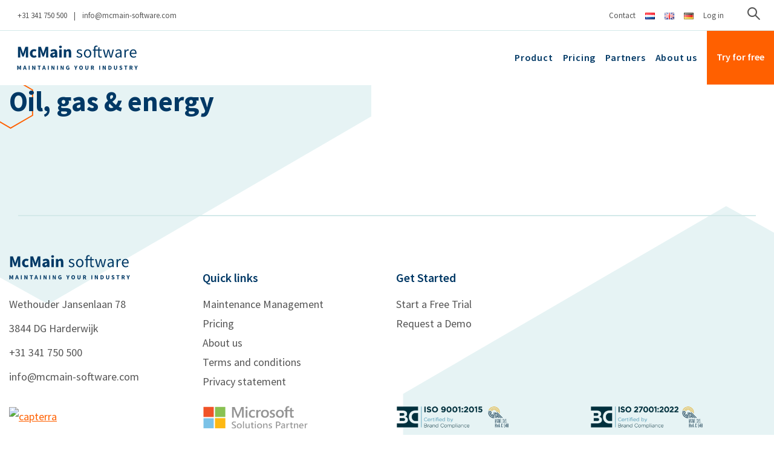

--- FILE ---
content_type: text/html; charset=UTF-8
request_url: https://mcmain-software.com/sector/oil-gas-energy/
body_size: 30464
content:
<!DOCTYPE html>
<html lang="en-GB">
<head>
    <meta charset="UTF-8"/>
    <meta name="viewport" content="width=device-width, initial-scale=1, shrink-to-fit=no">
    <meta http-equiv="X-UA-Compatible" content="IE=edge"/>
    <title>Oil, gas &amp; energy - McMain</title>
    <link rel="profile" href="https://gmpg.org/xfn/11" />

        
    <script type="text/javascript" src="https://mcmain.nl/wp-admin/admin-ajax.php?action=pll_xdata_check&#038;redirect=https%3A%2F%2Fmcmain-software.com%2Fsector%2Foil-gas-energy%2F&#038;nonce=567cb88fdb" async></script><meta name='robots' content='index, follow, max-image-preview:large, max-snippet:-1, max-video-preview:-1' />
	<style>img:is([sizes="auto" i], [sizes^="auto," i]) { contain-intrinsic-size: 3000px 1500px }</style>
	<link rel="alternate" href="https://mcmain.nl/sector/olie-gas-energie/" hreflang="nl" />
<link rel="alternate" href="https://mcmain-software.com/sector/oil-gas-energy/" hreflang="en" />
<link rel="alternate" href="https://mcmain-software.de/sector/oel-gas-und-industrie/" hreflang="de" />

	<!-- This site is optimized with the Yoast SEO plugin v26.3 - https://yoast.com/wordpress/plugins/seo/ -->
	<meta name="description" content="Controle en inspectie mogen niet worden onderschat binnen de olie, gas en energie. McMain helpt hierbij zodat jullie organisatie kan blijven groeien." />
	<link rel="canonical" href="https://mcmain-software.com/sector/oil-gas-energy/" />
	<meta property="og:locale" content="en_GB" />
	<meta property="og:locale:alternate" content="nl_NL" />
	<meta property="og:locale:alternate" content="de_DE" />
	<meta property="og:type" content="article" />
	<meta property="og:title" content="Oil, gas &amp; energy - McMain" />
	<meta property="og:description" content="Controle en inspectie mogen niet worden onderschat binnen de olie, gas en energie. McMain helpt hierbij zodat jullie organisatie kan blijven groeien." />
	<meta property="og:url" content="https://mcmain-software.com/sector/oil-gas-energy/" />
	<meta property="og:site_name" content="McMain" />
	<meta property="article:modified_time" content="2021-08-18T10:01:10+00:00" />
	<meta property="og:image" content="https://mcmain.nl/wp-content/uploads/2020/07/shutterstock_89676238-scaled-e1661865829544.jpg" />
	<meta property="og:image:width" content="1200" />
	<meta property="og:image:height" content="798" />
	<meta property="og:image:type" content="image/jpeg" />
	<meta name="twitter:card" content="summary_large_image" />
	<script type="application/ld+json" class="yoast-schema-graph">{"@context":"https://schema.org","@graph":[{"@type":"WebPage","@id":"https://mcmain-software.com/sector/oil-gas-energy/","url":"https://mcmain-software.com/sector/oil-gas-energy/","name":"Oil, gas & energy - McMain","isPartOf":{"@id":"https://mcmain-software.com/#website"},"primaryImageOfPage":{"@id":"https://mcmain-software.com/sector/oil-gas-energy/#primaryimage"},"image":{"@id":"https://mcmain-software.com/sector/oil-gas-energy/#primaryimage"},"thumbnailUrl":"https://mcmain-software.com/wp-content/uploads/2020/07/shutterstock_89676238-scaled-e1661865829544.jpg","datePublished":"2021-04-15T09:29:20+00:00","dateModified":"2021-08-18T10:01:10+00:00","description":"Controle en inspectie mogen niet worden onderschat binnen de olie, gas en energie. McMain helpt hierbij zodat jullie organisatie kan blijven groeien.","breadcrumb":{"@id":"https://mcmain-software.com/sector/oil-gas-energy/#breadcrumb"},"inLanguage":"en-GB","potentialAction":[{"@type":"ReadAction","target":["https://mcmain-software.com/sector/oil-gas-energy/"]}]},{"@type":"ImageObject","inLanguage":"en-GB","@id":"https://mcmain-software.com/sector/oil-gas-energy/#primaryimage","url":"https://mcmain-software.com/wp-content/uploads/2020/07/shutterstock_89676238-scaled-e1661865829544.jpg","contentUrl":"https://mcmain-software.com/wp-content/uploads/2020/07/shutterstock_89676238-scaled-e1661865829544.jpg","width":1200,"height":798,"caption":"Onderhoudssoftware energiesector"},{"@type":"BreadcrumbList","@id":"https://mcmain-software.com/sector/oil-gas-energy/#breadcrumb","itemListElement":[{"@type":"ListItem","position":1,"name":"Home","item":"https://mcmain-software.com/"},{"@type":"ListItem","position":2,"name":"Oil, gas &#038; energy"}]},{"@type":"WebSite","@id":"https://mcmain-software.com/#website","url":"https://mcmain-software.com/","name":"McMain","description":"","potentialAction":[{"@type":"SearchAction","target":{"@type":"EntryPoint","urlTemplate":"https://mcmain-software.com/?s={search_term_string}"},"query-input":{"@type":"PropertyValueSpecification","valueRequired":true,"valueName":"search_term_string"}}],"inLanguage":"en-GB"}]}</script>
	<!-- / Yoast SEO plugin. -->


<link rel='dns-prefetch' href='//mcmain.nl' />
		<style>
			.lazyload,
			.lazyloading {
				max-width: 100%;
			}
		</style>
		<script type="text/javascript">
/* <![CDATA[ */
window._wpemojiSettings = {"baseUrl":"https:\/\/s.w.org\/images\/core\/emoji\/16.0.1\/72x72\/","ext":".png","svgUrl":"https:\/\/s.w.org\/images\/core\/emoji\/16.0.1\/svg\/","svgExt":".svg","source":{"concatemoji":"https:\/\/mcmain-software.com\/wp-includes\/js\/wp-emoji-release.min.js?ver=ca95480449"}};
/*! This file is auto-generated */
!function(s,n){var o,i,e;function c(e){try{var t={supportTests:e,timestamp:(new Date).valueOf()};sessionStorage.setItem(o,JSON.stringify(t))}catch(e){}}function p(e,t,n){e.clearRect(0,0,e.canvas.width,e.canvas.height),e.fillText(t,0,0);var t=new Uint32Array(e.getImageData(0,0,e.canvas.width,e.canvas.height).data),a=(e.clearRect(0,0,e.canvas.width,e.canvas.height),e.fillText(n,0,0),new Uint32Array(e.getImageData(0,0,e.canvas.width,e.canvas.height).data));return t.every(function(e,t){return e===a[t]})}function u(e,t){e.clearRect(0,0,e.canvas.width,e.canvas.height),e.fillText(t,0,0);for(var n=e.getImageData(16,16,1,1),a=0;a<n.data.length;a++)if(0!==n.data[a])return!1;return!0}function f(e,t,n,a){switch(t){case"flag":return n(e,"\ud83c\udff3\ufe0f\u200d\u26a7\ufe0f","\ud83c\udff3\ufe0f\u200b\u26a7\ufe0f")?!1:!n(e,"\ud83c\udde8\ud83c\uddf6","\ud83c\udde8\u200b\ud83c\uddf6")&&!n(e,"\ud83c\udff4\udb40\udc67\udb40\udc62\udb40\udc65\udb40\udc6e\udb40\udc67\udb40\udc7f","\ud83c\udff4\u200b\udb40\udc67\u200b\udb40\udc62\u200b\udb40\udc65\u200b\udb40\udc6e\u200b\udb40\udc67\u200b\udb40\udc7f");case"emoji":return!a(e,"\ud83e\udedf")}return!1}function g(e,t,n,a){var r="undefined"!=typeof WorkerGlobalScope&&self instanceof WorkerGlobalScope?new OffscreenCanvas(300,150):s.createElement("canvas"),o=r.getContext("2d",{willReadFrequently:!0}),i=(o.textBaseline="top",o.font="600 32px Arial",{});return e.forEach(function(e){i[e]=t(o,e,n,a)}),i}function t(e){var t=s.createElement("script");t.src=e,t.defer=!0,s.head.appendChild(t)}"undefined"!=typeof Promise&&(o="wpEmojiSettingsSupports",i=["flag","emoji"],n.supports={everything:!0,everythingExceptFlag:!0},e=new Promise(function(e){s.addEventListener("DOMContentLoaded",e,{once:!0})}),new Promise(function(t){var n=function(){try{var e=JSON.parse(sessionStorage.getItem(o));if("object"==typeof e&&"number"==typeof e.timestamp&&(new Date).valueOf()<e.timestamp+604800&&"object"==typeof e.supportTests)return e.supportTests}catch(e){}return null}();if(!n){if("undefined"!=typeof Worker&&"undefined"!=typeof OffscreenCanvas&&"undefined"!=typeof URL&&URL.createObjectURL&&"undefined"!=typeof Blob)try{var e="postMessage("+g.toString()+"("+[JSON.stringify(i),f.toString(),p.toString(),u.toString()].join(",")+"));",a=new Blob([e],{type:"text/javascript"}),r=new Worker(URL.createObjectURL(a),{name:"wpTestEmojiSupports"});return void(r.onmessage=function(e){c(n=e.data),r.terminate(),t(n)})}catch(e){}c(n=g(i,f,p,u))}t(n)}).then(function(e){for(var t in e)n.supports[t]=e[t],n.supports.everything=n.supports.everything&&n.supports[t],"flag"!==t&&(n.supports.everythingExceptFlag=n.supports.everythingExceptFlag&&n.supports[t]);n.supports.everythingExceptFlag=n.supports.everythingExceptFlag&&!n.supports.flag,n.DOMReady=!1,n.readyCallback=function(){n.DOMReady=!0}}).then(function(){return e}).then(function(){var e;n.supports.everything||(n.readyCallback(),(e=n.source||{}).concatemoji?t(e.concatemoji):e.wpemoji&&e.twemoji&&(t(e.twemoji),t(e.wpemoji)))}))}((window,document),window._wpemojiSettings);
/* ]]> */
</script>
<style id='wp-emoji-styles-inline-css' type='text/css'>

	img.wp-smiley, img.emoji {
		display: inline !important;
		border: none !important;
		box-shadow: none !important;
		height: 1em !important;
		width: 1em !important;
		margin: 0 0.07em !important;
		vertical-align: -0.1em !important;
		background: none !important;
		padding: 0 !important;
	}
</style>
<link rel='stylesheet' id='wp-block-library-css' href='https://mcmain-software.com/wp-includes/css/dist/block-library/style.min.css?ver=ca95480449' type='text/css' media='print' onload='this.media="all"; this.onload=null;' />
<link rel='stylesheet' id='offbeatwp-roi-calculator-style-css' href='https://mcmain-software.com/wp-content/themes/mcmain/modules/Blocks/build/roi-calculator/style-index.css?ver=ca95480449' type='text/css' media='all' />
<link rel='stylesheet' id='offbeatwp-tabs-style-css' href='https://mcmain-software.com/wp-content/themes/mcmain/modules/Blocks/build/tabs/style-index.css?ver=ca95480449' type='text/css' media='all' />
<link rel='stylesheet' id='offbeatwp-contentbox-style-css' href='https://mcmain-software.com/wp-content/themes/mcmain/modules/Blocks/build/contentbox/style-index.css?ver=ca95480449' type='text/css' media='all' />
<style id='offbeatwp-grid-style-inline-css' type='text/css'>
.wp-block-offbeatwp-grid>div{display:grid;gap:3rem}.wp-block-offbeatwp-grid[data-columns="1"]>div{grid-template-columns:repeat(1,1fr)}.wp-block-offbeatwp-grid[data-columns="2"]>div{grid-template-columns:repeat(2,1fr)}.wp-block-offbeatwp-grid[data-columns="3"]>div{grid-template-columns:repeat(3,1fr)}.wp-block-offbeatwp-grid[data-columns="4"]>div{grid-template-columns:repeat(4,1fr)}.wp-block-offbeatwp-grid[data-columns="5"]>div{grid-template-columns:repeat(5,1fr)}@media(min-width:576px){.wp-block-offbeatwp-grid[data-columns-sm="1"]>div{grid-template-columns:repeat(1,1fr)}.wp-block-offbeatwp-grid[data-columns-sm="2"]>div{grid-template-columns:repeat(2,1fr)}.wp-block-offbeatwp-grid[data-columns-sm="3"]>div{grid-template-columns:repeat(3,1fr)}.wp-block-offbeatwp-grid[data-columns-sm="4"]>div{grid-template-columns:repeat(4,1fr)}.wp-block-offbeatwp-grid[data-columns-sm="5"]>div{grid-template-columns:repeat(5,1fr)}}@media(min-width:768px){.wp-block-offbeatwp-grid[data-columns-md="1"]>div{grid-template-columns:repeat(1,1fr)}.wp-block-offbeatwp-grid[data-columns-md="2"]>div{grid-template-columns:repeat(2,1fr)}.wp-block-offbeatwp-grid[data-columns-md="3"]>div{grid-template-columns:repeat(3,1fr)}.wp-block-offbeatwp-grid[data-columns-md="4"]>div{grid-template-columns:repeat(4,1fr)}.wp-block-offbeatwp-grid[data-columns-md="5"]>div{grid-template-columns:repeat(5,1fr)}}@media(min-width:992px){.wp-block-offbeatwp-grid[data-columns-lg="1"]>div{grid-template-columns:repeat(1,1fr)}.wp-block-offbeatwp-grid[data-columns-lg="2"]>div{grid-template-columns:repeat(2,1fr)}.wp-block-offbeatwp-grid[data-columns-lg="3"]>div{grid-template-columns:repeat(3,1fr)}.wp-block-offbeatwp-grid[data-columns-lg="4"]>div{grid-template-columns:repeat(4,1fr)}.wp-block-offbeatwp-grid[data-columns-lg="5"]>div{grid-template-columns:repeat(5,1fr)}}@media(min-width:1200px){.wp-block-offbeatwp-grid[data-columns-xl="1"]>div{grid-template-columns:repeat(1,1fr)}.wp-block-offbeatwp-grid[data-columns-xl="2"]>div{grid-template-columns:repeat(2,1fr)}.wp-block-offbeatwp-grid[data-columns-xl="3"]>div{grid-template-columns:repeat(3,1fr)}.wp-block-offbeatwp-grid[data-columns-xl="4"]>div{grid-template-columns:repeat(4,1fr)}.wp-block-offbeatwp-grid[data-columns-xl="5"]>div{grid-template-columns:repeat(5,1fr)}}.wp-block-offbeatwp-grid[data-gap=none]>div{gap:0}.wp-block-offbeatwp-grid[data-gap=sm]>div{gap:1rem}.wp-block-offbeatwp-grid[data-gap=md]>div{gap:3rem}.wp-block-offbeatwp-grid[data-gap=lg]>div{gap:4.5rem}@media(min-width:576px){.masonry-grid>div>div:nth-child(3n+1){margin-top:2rem}.masonry-grid>div>div:nth-child(3n+2){margin-top:6rem}}

</style>
<link rel='stylesheet' id='wp-bootstrap-blocks-styles-css' href='https://mcmain.nl/wp-content/plugins/wp-bootstrap-blocks/build/style-index.css?ver=ca95480449' type='text/css' media='all' />
<style id='global-styles-inline-css' type='text/css'>
:root{--wp--preset--aspect-ratio--square: 1;--wp--preset--aspect-ratio--4-3: 4/3;--wp--preset--aspect-ratio--3-4: 3/4;--wp--preset--aspect-ratio--3-2: 3/2;--wp--preset--aspect-ratio--2-3: 2/3;--wp--preset--aspect-ratio--16-9: 16/9;--wp--preset--aspect-ratio--9-16: 9/16;--wp--preset--color--black: #000000;--wp--preset--color--cyan-bluish-gray: #abb8c3;--wp--preset--color--white: #ffffff;--wp--preset--color--pale-pink: #f78da7;--wp--preset--color--vivid-red: #cf2e2e;--wp--preset--color--luminous-vivid-orange: #ff6900;--wp--preset--color--luminous-vivid-amber: #fcb900;--wp--preset--color--light-green-cyan: #7bdcb5;--wp--preset--color--vivid-green-cyan: #00d084;--wp--preset--color--pale-cyan-blue: #8ed1fc;--wp--preset--color--vivid-cyan-blue: #0693e3;--wp--preset--color--vivid-purple: #9b51e0;--wp--preset--gradient--vivid-cyan-blue-to-vivid-purple: linear-gradient(135deg,rgba(6,147,227,1) 0%,rgb(155,81,224) 100%);--wp--preset--gradient--light-green-cyan-to-vivid-green-cyan: linear-gradient(135deg,rgb(122,220,180) 0%,rgb(0,208,130) 100%);--wp--preset--gradient--luminous-vivid-amber-to-luminous-vivid-orange: linear-gradient(135deg,rgba(252,185,0,1) 0%,rgba(255,105,0,1) 100%);--wp--preset--gradient--luminous-vivid-orange-to-vivid-red: linear-gradient(135deg,rgba(255,105,0,1) 0%,rgb(207,46,46) 100%);--wp--preset--gradient--very-light-gray-to-cyan-bluish-gray: linear-gradient(135deg,rgb(238,238,238) 0%,rgb(169,184,195) 100%);--wp--preset--gradient--cool-to-warm-spectrum: linear-gradient(135deg,rgb(74,234,220) 0%,rgb(151,120,209) 20%,rgb(207,42,186) 40%,rgb(238,44,130) 60%,rgb(251,105,98) 80%,rgb(254,248,76) 100%);--wp--preset--gradient--blush-light-purple: linear-gradient(135deg,rgb(255,206,236) 0%,rgb(152,150,240) 100%);--wp--preset--gradient--blush-bordeaux: linear-gradient(135deg,rgb(254,205,165) 0%,rgb(254,45,45) 50%,rgb(107,0,62) 100%);--wp--preset--gradient--luminous-dusk: linear-gradient(135deg,rgb(255,203,112) 0%,rgb(199,81,192) 50%,rgb(65,88,208) 100%);--wp--preset--gradient--pale-ocean: linear-gradient(135deg,rgb(255,245,203) 0%,rgb(182,227,212) 50%,rgb(51,167,181) 100%);--wp--preset--gradient--electric-grass: linear-gradient(135deg,rgb(202,248,128) 0%,rgb(113,206,126) 100%);--wp--preset--gradient--midnight: linear-gradient(135deg,rgb(2,3,129) 0%,rgb(40,116,252) 100%);--wp--preset--font-size--small: 13px;--wp--preset--font-size--medium: 20px;--wp--preset--font-size--large: 36px;--wp--preset--font-size--x-large: 42px;--wp--preset--font-size--normal: 14px;--wp--preset--font-size--intro: 24px;--wp--preset--spacing--20: 0.44rem;--wp--preset--spacing--30: 0.67rem;--wp--preset--spacing--40: 1rem;--wp--preset--spacing--50: 1.5rem;--wp--preset--spacing--60: 2.25rem;--wp--preset--spacing--70: 3.38rem;--wp--preset--spacing--80: 5.06rem;--wp--preset--shadow--natural: 6px 6px 9px rgba(0, 0, 0, 0.2);--wp--preset--shadow--deep: 12px 12px 50px rgba(0, 0, 0, 0.4);--wp--preset--shadow--sharp: 6px 6px 0px rgba(0, 0, 0, 0.2);--wp--preset--shadow--outlined: 6px 6px 0px -3px rgba(255, 255, 255, 1), 6px 6px rgba(0, 0, 0, 1);--wp--preset--shadow--crisp: 6px 6px 0px rgba(0, 0, 0, 1);}:root { --wp--style--global--content-size: 820px;--wp--style--global--wide-size: 820px; }:where(body) { margin: 0; }.wp-site-blocks > .alignleft { float: left; margin-right: 2em; }.wp-site-blocks > .alignright { float: right; margin-left: 2em; }.wp-site-blocks > .aligncenter { justify-content: center; margin-left: auto; margin-right: auto; }:where(.is-layout-flex){gap: 0.5em;}:where(.is-layout-grid){gap: 0.5em;}.is-layout-flow > .alignleft{float: left;margin-inline-start: 0;margin-inline-end: 2em;}.is-layout-flow > .alignright{float: right;margin-inline-start: 2em;margin-inline-end: 0;}.is-layout-flow > .aligncenter{margin-left: auto !important;margin-right: auto !important;}.is-layout-constrained > .alignleft{float: left;margin-inline-start: 0;margin-inline-end: 2em;}.is-layout-constrained > .alignright{float: right;margin-inline-start: 2em;margin-inline-end: 0;}.is-layout-constrained > .aligncenter{margin-left: auto !important;margin-right: auto !important;}.is-layout-constrained > :where(:not(.alignleft):not(.alignright):not(.alignfull)){max-width: var(--wp--style--global--content-size);margin-left: auto !important;margin-right: auto !important;}.is-layout-constrained > .alignwide{max-width: var(--wp--style--global--wide-size);}body .is-layout-flex{display: flex;}.is-layout-flex{flex-wrap: wrap;align-items: center;}.is-layout-flex > :is(*, div){margin: 0;}body .is-layout-grid{display: grid;}.is-layout-grid > :is(*, div){margin: 0;}body{padding-top: 0px;padding-right: 0px;padding-bottom: 0px;padding-left: 0px;}a:where(:not(.wp-element-button)){text-decoration: underline;}:root :where(.wp-element-button, .wp-block-button__link){background-color: #32373c;border-width: 0;color: #fff;font-family: inherit;font-size: inherit;line-height: inherit;padding: calc(0.667em + 2px) calc(1.333em + 2px);text-decoration: none;}.has-black-color{color: var(--wp--preset--color--black) !important;}.has-cyan-bluish-gray-color{color: var(--wp--preset--color--cyan-bluish-gray) !important;}.has-white-color{color: var(--wp--preset--color--white) !important;}.has-pale-pink-color{color: var(--wp--preset--color--pale-pink) !important;}.has-vivid-red-color{color: var(--wp--preset--color--vivid-red) !important;}.has-luminous-vivid-orange-color{color: var(--wp--preset--color--luminous-vivid-orange) !important;}.has-luminous-vivid-amber-color{color: var(--wp--preset--color--luminous-vivid-amber) !important;}.has-light-green-cyan-color{color: var(--wp--preset--color--light-green-cyan) !important;}.has-vivid-green-cyan-color{color: var(--wp--preset--color--vivid-green-cyan) !important;}.has-pale-cyan-blue-color{color: var(--wp--preset--color--pale-cyan-blue) !important;}.has-vivid-cyan-blue-color{color: var(--wp--preset--color--vivid-cyan-blue) !important;}.has-vivid-purple-color{color: var(--wp--preset--color--vivid-purple) !important;}.has-black-background-color{background-color: var(--wp--preset--color--black) !important;}.has-cyan-bluish-gray-background-color{background-color: var(--wp--preset--color--cyan-bluish-gray) !important;}.has-white-background-color{background-color: var(--wp--preset--color--white) !important;}.has-pale-pink-background-color{background-color: var(--wp--preset--color--pale-pink) !important;}.has-vivid-red-background-color{background-color: var(--wp--preset--color--vivid-red) !important;}.has-luminous-vivid-orange-background-color{background-color: var(--wp--preset--color--luminous-vivid-orange) !important;}.has-luminous-vivid-amber-background-color{background-color: var(--wp--preset--color--luminous-vivid-amber) !important;}.has-light-green-cyan-background-color{background-color: var(--wp--preset--color--light-green-cyan) !important;}.has-vivid-green-cyan-background-color{background-color: var(--wp--preset--color--vivid-green-cyan) !important;}.has-pale-cyan-blue-background-color{background-color: var(--wp--preset--color--pale-cyan-blue) !important;}.has-vivid-cyan-blue-background-color{background-color: var(--wp--preset--color--vivid-cyan-blue) !important;}.has-vivid-purple-background-color{background-color: var(--wp--preset--color--vivid-purple) !important;}.has-black-border-color{border-color: var(--wp--preset--color--black) !important;}.has-cyan-bluish-gray-border-color{border-color: var(--wp--preset--color--cyan-bluish-gray) !important;}.has-white-border-color{border-color: var(--wp--preset--color--white) !important;}.has-pale-pink-border-color{border-color: var(--wp--preset--color--pale-pink) !important;}.has-vivid-red-border-color{border-color: var(--wp--preset--color--vivid-red) !important;}.has-luminous-vivid-orange-border-color{border-color: var(--wp--preset--color--luminous-vivid-orange) !important;}.has-luminous-vivid-amber-border-color{border-color: var(--wp--preset--color--luminous-vivid-amber) !important;}.has-light-green-cyan-border-color{border-color: var(--wp--preset--color--light-green-cyan) !important;}.has-vivid-green-cyan-border-color{border-color: var(--wp--preset--color--vivid-green-cyan) !important;}.has-pale-cyan-blue-border-color{border-color: var(--wp--preset--color--pale-cyan-blue) !important;}.has-vivid-cyan-blue-border-color{border-color: var(--wp--preset--color--vivid-cyan-blue) !important;}.has-vivid-purple-border-color{border-color: var(--wp--preset--color--vivid-purple) !important;}.has-vivid-cyan-blue-to-vivid-purple-gradient-background{background: var(--wp--preset--gradient--vivid-cyan-blue-to-vivid-purple) !important;}.has-light-green-cyan-to-vivid-green-cyan-gradient-background{background: var(--wp--preset--gradient--light-green-cyan-to-vivid-green-cyan) !important;}.has-luminous-vivid-amber-to-luminous-vivid-orange-gradient-background{background: var(--wp--preset--gradient--luminous-vivid-amber-to-luminous-vivid-orange) !important;}.has-luminous-vivid-orange-to-vivid-red-gradient-background{background: var(--wp--preset--gradient--luminous-vivid-orange-to-vivid-red) !important;}.has-very-light-gray-to-cyan-bluish-gray-gradient-background{background: var(--wp--preset--gradient--very-light-gray-to-cyan-bluish-gray) !important;}.has-cool-to-warm-spectrum-gradient-background{background: var(--wp--preset--gradient--cool-to-warm-spectrum) !important;}.has-blush-light-purple-gradient-background{background: var(--wp--preset--gradient--blush-light-purple) !important;}.has-blush-bordeaux-gradient-background{background: var(--wp--preset--gradient--blush-bordeaux) !important;}.has-luminous-dusk-gradient-background{background: var(--wp--preset--gradient--luminous-dusk) !important;}.has-pale-ocean-gradient-background{background: var(--wp--preset--gradient--pale-ocean) !important;}.has-electric-grass-gradient-background{background: var(--wp--preset--gradient--electric-grass) !important;}.has-midnight-gradient-background{background: var(--wp--preset--gradient--midnight) !important;}.has-small-font-size{font-size: var(--wp--preset--font-size--small) !important;}.has-medium-font-size{font-size: var(--wp--preset--font-size--medium) !important;}.has-large-font-size{font-size: var(--wp--preset--font-size--large) !important;}.has-x-large-font-size{font-size: var(--wp--preset--font-size--x-large) !important;}.has-normal-font-size{font-size: var(--wp--preset--font-size--normal) !important;}.has-intro-font-size{font-size: var(--wp--preset--font-size--intro) !important;}
:where(.wp-block-post-template.is-layout-flex){gap: 1.25em;}:where(.wp-block-post-template.is-layout-grid){gap: 1.25em;}
:where(.wp-block-columns.is-layout-flex){gap: 2em;}:where(.wp-block-columns.is-layout-grid){gap: 2em;}
:root :where(.wp-block-pullquote){font-size: 1.5em;line-height: 1.6;}
</style>
<link rel='stylesheet' id='cmplz-general-css' href='https://mcmain-software.com/wp-content/plugins/complianz-gdpr-premium-multisite/assets/css/cookieblocker.min.css?ver=1762345606' type='text/css' media='all' />
<link rel='stylesheet' id='megamenu-css' href='https://mcmain-software.com/wp-content/uploads/maxmegamenu/style_en_gb.css?ver=62b70c' type='text/css' media='all' />
<link rel='stylesheet' id='dashicons-css' href='https://mcmain-software.com/wp-includes/css/dashicons.min.css?ver=ca95480449' type='text/css' media='all' />
<link rel='stylesheet' id='searchwp-forms-css' href='https://mcmain.nl/wp-content/plugins/searchwp/assets/css/frontend/search-forms.min.css?ver=ca95480449' type='text/css' media='all' />
<link rel='stylesheet' id='theme-style-main-css' href='https://mcmain-software.com/wp-content/themes/mcmain/build/./mcmain.6a01bcc9.css?ver=ca95480449' type='text/css' media='' />
<link rel='stylesheet' id='owp-hero-css' href='https://mcmain-software.com/wp-content/themes/mcmain/build/hero.b9d4ebb4.css?ver=ca95480449' type='text/css' media='all' />
<link rel="https://api.w.org/" href="https://mcmain-software.com/wp-json/" /><link rel='shortlink' href='https://mcmain.nl/?p=21421' />
<link rel="alternate" title="oEmbed (JSON)" type="application/json+oembed" href="https://mcmain-software.com/wp-json/oembed/1.0/embed?url=https%3A%2F%2Fmcmain-software.com%2Fsector%2Foil-gas-energy%2F" />
<link rel="alternate" title="oEmbed (XML)" type="text/xml+oembed" href="https://mcmain-software.com/wp-json/oembed/1.0/embed?url=https%3A%2F%2Fmcmain-software.com%2Fsector%2Foil-gas-energy%2F&#038;format=xml" />
			<style>.cmplz-hidden {
					display: none !important;
				}</style>		<script>
			document.documentElement.className = document.documentElement.className.replace('no-js', 'js');
		</script>
				<style>
			.no-js img.lazyload {
				display: none;
			}

			figure.wp-block-image img.lazyloading {
				min-width: 150px;
			}

			.lazyload,
			.lazyloading {
				--smush-placeholder-width: 100px;
				--smush-placeholder-aspect-ratio: 1/1;
				width: var(--smush-image-width, var(--smush-placeholder-width)) !important;
				aspect-ratio: var(--smush-image-aspect-ratio, var(--smush-placeholder-aspect-ratio)) !important;
			}

						.lazyload, .lazyloading {
				opacity: 0;
			}

			.lazyloaded {
				opacity: 1;
				transition: opacity 400ms;
				transition-delay: 0ms;
			}

					</style>
		<script type="application/ld+json">
{
  "@context": "https://schema.org",
  "@type": "Organization",
  "name": "McMain Software",
  "url": "https://mcmain.nl/",
  "logo": "https://mcmain.nl/wp-content/uploads/2025/06/McMain-Software-beeldmerk.png",
  "sameAs": [
    "https://www.linkedin.com/company/mcmain-software",
    "https://www.facebook.com/mcmainsoftware",
    "https://www.youtube.com/channel/UCo6hZowUcFIxRi05Xt5UH_g",
    "https://www.instagram.com/mcmainsoftware"
  ],
  "address": {
    "@type": "PostalAddress",
    "streetAddress": "Wethouder Jansenlaan 78",
    "addressLocality": "Harderwijk",
    "postalCode": "3844 DG",
    "addressCountry": "NL"
  },
  "contactPoint": [
    {
      "@type": "ContactPoint",
      "telephone": "+31 341 750 500",
      "contactType": "Verkoop",
      "areaServed": ["NL", "BE", "DE", "US"],
      "availableLanguage": ["nl", "en"]
    },
    {
      "@type": "ContactPoint",
      "telephone": "+31 341 750 500",
      "contactType": "Support",
      "areaServed": ["NL", "BE", "DE", "US"],
      "availableLanguage": ["nl", "en"]
    },
    {
      "@type": "ContactPoint",
      "telephone": "+31 341 750 500",
      "contactType": "Administratie",
      "areaServed": ["NL", "BE", "DE", "US"],
      "availableLanguage": ["nl", "en"]
    }
  ]
}
</script>


<script type="application/ld+json">
{
  "@context": "https://schema.org",
  "@type": "SoftwareApplication",
  "name": "McMain Online",
  "url": "https://mcmain.nl/",
  "applicationCategory": "BusinessApplication",
  "operatingSystem": "Windows, macOS, Linux",
  "description": "Met McMain Software beheer je het onderhoud aan je assets digitaal in één systeem. Daardoor krijg je grip op onderhoud en verminder je downtime van je machines.",
  "softwareVersion": "1.10.15",
  "aggregateRating": {
    "@type": "AggregateRating",
    "ratingValue": "4.4",
    "reviewCount": "50"
  },
  "offers": [
    {
      "@type": "Offer",
      "priceCurrency": "EUR",
      "price": "35.00",
      "url": "https://mcmain.nl/",
      "eligibleRegion": {
        "@type": "Place",
        "name": "Nederland, België, Duitsland, Verenigde Staten"
      },
      "validFrom": "2025-06-12"
    },
    {
      "@type": "Offer",
      "priceCurrency": "EUR",
      "price": "55.00",
      "url": "https://mcmain.nl/",
      "eligibleRegion": {
        "@type": "Place",
        "name": "Nederland, België, Duitsland, Verenigde Staten"
      },
      "validFrom": "2025-06-12"
    },
    {
      "@type": "Offer",
      "priceCurrency": "EUR",
      "price": "75.00",
      "url": "https://mcmain.nl/",
      "eligibleRegion": {
        "@type": "Place",
        "name": "Nederland, België, Duitsland, Verenigde Staten"
      },
      "validFrom": "2025-06-12"
    }
  ]
}
</script>
<link rel="icon" href="https://mcmain-software.com/wp-content/uploads/2020/07/cropped-favicon-mcmain-32x32.png" sizes="32x32" />
<link rel="icon" href="https://mcmain-software.com/wp-content/uploads/2020/07/cropped-favicon-mcmain-192x192.png" sizes="192x192" />
<link rel="apple-touch-icon" href="https://mcmain-software.com/wp-content/uploads/2020/07/cropped-favicon-mcmain-180x180.png" />
<meta name="msapplication-TileImage" content="https://mcmain-software.com/wp-content/uploads/2020/07/cropped-favicon-mcmain-270x270.png" />
		<style type="text/css" id="wp-custom-css">
			.intercom-lightweight-app-launcher {
	right: 95px !important;
} 
.custom-heading {
    font-size: 80px;
}
@media (max-width: 768px) {
    .custom-heading {
        font-size: 40px;
    }
}

.custom-scrollable-table {
    overflow: hidden;
}

.custom-scrollable-table .wp-block-table {
    width: 100%;
    border-collapse: collapse;
}

.custom-scrollable-table .wp-block-table tbody {
    display: block;
    max-height: 500px;
    overflow-y: auto;
}

.custom-scrollable-table .wp-block-table thead,
.custom-scrollable-table .wp-block-table tr {
    display: table;
    width: 100%;
}

/* Sticky table headers */
.custom-scrollable-table .wp-block-table thead th {
    position: sticky;
    top: 0;
    background: #003865;
    color: white;
    z-index: 10;
    padding: 10px;
    border-bottom: 2px solid #ddd;
}

.custom-scrollable-table .wp-block-table tbody tr td {
    padding: 10px;
    border-bottom: 1px solid #ddd;
    white-space: normal;
    word-wrap: break-word;
    overflow-wrap: break-word;
    text-overflow: ellipsis;
}

.custom-scrollable-table .wp-block-table tbody::-webkit-scrollbar {
    width: 6px;
}

.custom-scrollable-table .wp-block-table tbody::-webkit-scrollbar-thumb {
    background-color: #aaa;
    border-radius: 10px;
}

.custom-scrollable-table .wp-block-table tbody::-webkit-scrollbar-track {
    background-color: #f1f1f1;
}

.mcmain-video {
  width: 100%;
  max-width: 960px;
  margin: 0 !important;
}

.mcmain-video video {
  width: auto;
  height: 540px;
  display: block;
  background: transparent;
  max-width: 100%;
  margin-left: auto;
  margin-right: auto;
}

@media (max-width: 768px) {
  .mcmain-video video {
    width: 100%;
    height: auto;
  }
}

/* Lijn aan rechterkant van de linker kolom */
.lijn-rechts {
    position: relative;
}

.lijn-rechts::after {
    content: "";
    position: absolute;
    top: 0;
    right: 6px;
    width: 1px;
    height: 100%;
    background-color: #003865;
}

/* Verberg de lijn op mobiele schermen */
@media (max-width: 767px) {
    .lijn-rechts::after {
        display: none;
    }
}

.meetup-video video {
  width: 100%;
  max-width: 80%;
  display: block;
  margin: 0 auto;
}

@media (max-width: 768px) {
  .meetup-video video {
    max-width: 100%;
  }
}

.h1-groot {
  font-size: 80px;        /* maakt de titel groter, pas dit aan naar wens */
  line-height: 1.2;       /* zorgt voor een mooie regelhoogte */
  font-weight: bold;      /* eventueel, als je hem extra krachtig wil tonen */
  margin-bottom: 1rem;    /* optioneel: ruimte onder de titel */
  text-align: center;     /* optioneel: centreren */
}

@media (max-width: 768px) {
  .h1-groot {
    font-size: 2rem; /* iets kleiner op kleinere schermen */
  }
}

.compact-tekst {
  margin-top: 8px;
	margin-bottom: 8px;
}

.no-margin {
  margin-top: 2px;
	margin-bottom: 2px;
}

.scrollbox {
  max-height: 480px;
  overflow-y: auto;
  padding-right: 1px; /* voorkomt dat content onder de scrollbar valt */
}

.scrollbox::-webkit-scrollbar {
  width: 6px;
}

.scrollbox::-webkit-scrollbar-thumb {
  background-color: #5cb8b2;
  border-radius: 3px;
}

.faq-wrapper.no-title-faq-section .faq-heading-title {
    display: flex;
    justify-content: center;
}

/* Basis sticky */
.sticky-hero,
.sticky-hero > .wp-block-wp-bootstrap-blocks-row {
  position: sticky;
  top: 0;               /* plak tegen de bovenkant */
  z-index: 1000;        /* boven andere content */
}

/* Als er een vaste site-header is (pas de hoogte aan indien nodig) */
/* Zet desgewenst je header-hoogte in deze variabele */
:root { --site-header-h: 0px; }          /* bv. 72px als je header fixed is */
.sticky-hero,
.sticky-hero > .wp-block-wp-bootstrap-blocks-row {
  top: var(--site-header-h);
}

/* Admin bar (ingelogd in WP) */
body.admin-bar .sticky-hero,
body.admin-bar .sticky-hero > .wp-block-wp-bootstrap-blocks-row {
  top: calc(var(--site-header-h) + 32px);
}
@media (max-width: 782px) {
  body.admin-bar .sticky-hero,
  body.admin-bar .sticky-hero > .wp-block-wp-bootstrap-blocks-row {
    top: calc(var(--site-header-h) + 46px);
  }
}

/* Valstrik: als een voorouder overflow hidden/auto heeft, werkt sticky niet.
   Dit maakt de section veilig zonder je layout te breken. */
.sticky-hero {
  overflow: visible !important;
}

/* Optioneel: een subtiele schaduw wanneer hij “vast” zit */
.sticky-hero {
  position: sticky;
  top: var(--site-header-h, 0);
  z-index: 1000;
  background: #fff; /* belangrijk voor zichtbare schaduw */
  box-shadow: 0 4px 5px rgba(0, 0, 0, 0.15); /* donkerder en groter */
}

/* Admin bar fix */
body.admin-bar .sticky-hero {
  top: calc(var(--site-header-h, 0) + 32px);
}
@media (max-width: 782px) {
  body.admin-bar .sticky-hero {
    top: calc(var(--site-header-h, 0) + 46px);
  }
}

/* Verberg standaard */
.desktop-only {
  display: none;
}

/* Toon op desktop vanaf 1024px */
@media (min-width: 1024px) {
  .desktop-only {
    display: block;
  }
}
		</style>
		<style type="text/css">/** Mega Menu CSS: fs **/</style>

</head>
<body data-cmplz=1 class="wp-singular sector-template-default single single-sector postid-21421 wp-theme-mcmain mega-menu-header-menu-primary site-mcmain" itemscope="itemscope" itemtype="http://schema.org/WebPage">


<div class="site-wrapper">
                <div class="header-wrap">
    <header class="header fixed-top">
        <div class="header-container">

            <div class="header-top align-items-center justify-content-between">

                <div class="header-top__contact">
                    <ul class="list-inline mb-0">
                        <li class="list-inline-item">
                            <a href="tel:+31341750500"
                               itemprop="telephone">
                                +31 341 750 500
                            </a>
                        </li>
                        <li class="list-inline-item"><span>|</span></li>
                        <li class="list-inline-item">
                            <a href="/cdn-cgi/l/email-protection#127b7c747d527f717f737b7c3f617d7466657360773c717d7f" itemprop="email"><span class="__cf_email__" data-cfemail="0d64636b624d606e606c6463207e626b797a6c7f68236e6260">[email&#160;protected]</span></a>
                        </li>

                        
                    </ul>
                </div>

                <nav class="header-top-navbar">
                    <ul id="menu-top-header-menu-engels" class="nav justify-content-md-end align-items-center header-top-menu header-primary"><li id="menu-item-21488" class="menu-item menu-item-type-post_type menu-item-object-page menu-item-21488"><a href="https://mcmain-software.com/contact/">Contact</a></li>
<li id="menu-item-21411-nl" class="lang-item lang-item-47 lang-item-nl lang-item-first menu-item menu-item-type-custom menu-item-object-custom menu-item-21411-nl"><a href="https://mcmain.nl/sector/olie-gas-energie/" hreflang="nl-NL" lang="nl-NL"><img src="[data-uri]" alt="Nederlands" width="16" height="11" style="width: 16px; height: 11px;" /></a></li>
<li id="menu-item-21411-en" class="lang-item lang-item-50 lang-item-en current-lang menu-item menu-item-type-custom menu-item-object-custom menu-item-21411-en"><a href="https://mcmain-software.com/sector/oil-gas-energy/" hreflang="en-GB" lang="en-GB"><img src="[data-uri]" alt="English" width="16" height="11" style="width: 16px; height: 11px;" /></a></li>
<li id="menu-item-21411-de" class="lang-item lang-item-219 lang-item-de menu-item menu-item-type-custom menu-item-object-custom menu-item-21411-de"><a href="https://mcmain-software.de/sector/oel-gas-und-industrie/" hreflang="de-DE" lang="de-DE"><img src="[data-uri]" alt="Deutsch" width="16" height="11" style="width: 16px; height: 11px;" /></a></li>
<li id="menu-item-23624" class="menu-item menu-item-type-custom menu-item-object-custom menu-item-23624"><a href="https://start.mcmain.online/login">Log in</a></li>
</ul>
                    <a class="search-btn" href="#">
                        <i class="oif oif-search"></i>
                    </a>
                </nav>

            </div>

            <div class="header-main d-flex align-items-center justify-content-start justify-content-lg-between">
                <div class="navbar-brand-wrapper my-3">
                    <a href="https://mcmain-software.com" class="text-dark">
                                                    <?xml version="1.0" encoding="UTF-8"?>
<svg width="200px" height="41px" viewBox="0 0 200 41" version="1.1" xmlns="http://www.w3.org/2000/svg" xmlns:xlink="http://www.w3.org/1999/xlink">
    <title>Logo</title>
    <g id="Symbols" stroke="none" stroke-width="1" fill="none" fill-rule="evenodd">
        <g class="logo-color" id="Navigatie" transform="translate(-36.000000, -25.000000)" fill="#003865">
            <g id="Logo">
                <g transform="translate(36.000000, 25.000000)">
                    <path d="M1.85888889,20.2064327 L1.85888889,2.47134503 L6.23783626,2.47134503 L9.09397661,10.3596491 C9.27526316,10.8859649 9.44836257,11.4251462 9.61093567,11.9777778 C9.77409357,12.5309942 9.94660819,13.0795322 10.1278947,13.6239766 L10.2366667,13.6239766 C10.4179532,13.0795322 10.5857895,12.5309942 10.7401754,11.9777778 C10.8933918,11.4251462 11.0612281,10.8859649 11.2430994,10.3596491 L14.0448538,2.47134503 L18.3969006,2.47134503 L18.3969006,20.2064327 L14.7524561,20.2064327 L14.7524561,13.7052632 C14.7524561,13.2701754 14.77,12.7894737 14.8068421,12.2637427 C14.8425146,11.7380117 14.8881287,11.2076023 14.9425146,10.6725146 C14.9969006,10.1374269 15.0512865,9.61169591 15.1056725,9.09473684 C15.1600585,8.57777778 15.2144444,8.10175439 15.2694152,7.66666667 L15.1600585,7.66666667 L13.718538,11.8830409 L11.1887135,18.6561404 L8.98578947,18.6561404 L6.45538012,11.8830409 L5.04076023,7.66666667 L4.9325731,7.66666667 C4.98695906,8.10175439 5.04076023,8.57777778 5.09573099,9.09473684 C5.15011696,9.61169591 5.20450292,10.1374269 5.25830409,10.6725146 C5.31327485,11.2076023 5.35830409,11.7380117 5.3951462,12.2637427 C5.43081871,12.7894737 5.44953216,13.2701754 5.44953216,13.7052632 L5.44953216,20.2064327 L1.85888889,20.2064327 Z" id="Fill-1"></path>
                    <path d="M25.5101754,20.0567836 C24.7031579,19.7398246 24.0002339,19.281345 23.4014035,18.6830994 C22.8037427,18.0848538 22.3318129,17.3462573 21.9873684,16.4661404 C21.6423392,15.5866082 21.4704094,14.5854386 21.4704094,13.4602924 C21.4704094,12.3363158 21.6610526,11.3345614 22.0417544,10.4550292 C22.4224561,9.57549708 22.9347368,8.83631579 23.5785965,8.23807018 C24.2224561,7.63923977 24.9704094,7.18134503 25.8230409,6.86380117 C26.6750877,6.54684211 27.5633918,6.38836257 28.4879532,6.38836257 C29.3224561,6.38836257 30.0616374,6.52403509 30.7054971,6.79596491 C31.3487719,7.06847953 31.9247953,7.41292398 32.4329825,7.82988304 L30.5557895,10.4140936 C29.9207018,9.88836257 29.3136842,9.62520468 28.7329825,9.62520468 C27.7540351,9.62520468 26.9826901,9.96964912 26.4212865,10.658538 C25.8587135,11.3480117 25.5780117,12.2819298 25.5780117,13.4602924 C25.5780117,14.6392398 25.8633918,15.5731579 26.4347368,16.2620468 C27.0060819,16.9515205 27.7271345,17.2959649 28.5973099,17.2959649 C29.0323977,17.2959649 29.4540351,17.2006433 29.8622222,17.0105848 C30.2698246,16.8199415 30.6557895,16.5883626 31.0183626,16.3170175 L32.5961404,18.9281287 C31.9247953,19.5088304 31.1990643,19.9211111 30.4195322,20.1655556 C29.64,20.4105848 28.8780117,20.532807 28.1347368,20.532807 C27.1920468,20.532807 26.3166082,20.3737427 25.5101754,20.0567836 Z" id="Fill-3"></path>
                    <path d="M35.2887135,20.2064327 L35.2887135,2.47134503 L39.6676608,2.47134503 L42.5238012,10.3596491 C42.7050877,10.8859649 42.8781871,11.4251462 43.0407602,11.9777778 C43.2039181,12.5309942 43.3764327,13.0795322 43.5577193,13.6239766 L43.6664912,13.6239766 C43.8477778,13.0795322 44.015614,12.5309942 44.17,11.9777778 C44.3232164,11.4251462 44.4910526,10.8859649 44.672924,10.3596491 L47.4746784,2.47134503 L51.8267251,2.47134503 L51.8267251,20.2064327 L48.1822807,20.2064327 L48.1822807,13.7052632 C48.1822807,13.2701754 48.1998246,12.7894737 48.2366667,12.2637427 C48.2723392,11.7380117 48.3179532,11.2076023 48.3723392,10.6725146 C48.4267251,10.1374269 48.4811111,9.61169591 48.5354971,9.09473684 C48.589883,8.57777778 48.644269,8.10175439 48.6992398,7.66666667 L48.589883,7.66666667 L47.1483626,11.8830409 L44.618538,18.6561404 L42.415614,18.6561404 L39.8852047,11.8830409 L38.4705848,7.66666667 L38.3623977,7.66666667 C38.4167836,8.10175439 38.4705848,8.57777778 38.5255556,9.09473684 C38.5799415,9.61169591 38.6343275,10.1374269 38.6881287,10.6725146 C38.7430994,11.2076023 38.7881287,11.7380117 38.8249708,12.2637427 C38.8606433,12.7894737 38.8793567,13.2701754 38.8793567,13.7052632 L38.8793567,20.2064327 L35.2887135,20.2064327 Z" id="Fill-5"></path>
                    <path d="M61.6194152,17.1323977 C61.945731,16.9329825 62.2895906,16.6522807 62.6527485,16.2891228 L62.6527485,13.9230409 C61.2387135,14.1224561 60.2591813,14.4125146 59.7147368,14.7932164 C59.1708772,15.1745029 58.8989474,15.6277193 58.8989474,16.1534503 C58.8989474,16.588538 59.0392982,16.9107602 59.3205848,17.1189474 C59.6018713,17.3277193 59.9773099,17.4318129 60.4492398,17.4318129 C60.9024561,17.4318129 61.2925146,17.3323977 61.6194152,17.1323977 Z M57.4164912,20.220117 C56.9176608,20.0119298 56.4960234,19.7218713 56.1515789,19.3493567 C55.8071345,18.9780117 55.5392982,18.5470175 55.3492398,18.0575439 C55.1585965,17.5680702 55.0632749,17.0329825 55.0632749,16.4528655 C55.0632749,15.0382456 55.6615205,13.9323977 56.8585965,13.134152 C58.0556725,12.3364912 59.9872515,11.8014035 62.6527485,11.5294737 C62.6159064,10.9306433 62.4392982,10.4546199 62.1223392,10.1008187 C61.8047953,9.74760234 61.274386,9.57099415 60.5311111,9.57099415 C59.9504094,9.57099415 59.3749708,9.67976608 58.8042105,9.89730994 C58.2322807,10.1148538 57.6205848,10.414269 56.9679532,10.7949708 L55.525848,8.15637427 C56.3960234,7.63064327 57.3077193,7.20432749 58.2597661,6.8780117 C59.2118129,6.55169591 60.2223392,6.38795322 61.2925146,6.38795322 C63.0334503,6.38795322 64.3615205,6.88210526 65.2778947,7.87040936 C66.1930994,8.85929825 66.6509942,10.3961404 66.6509942,12.4815205 L66.6509942,20.2066667 L63.3872515,20.2066667 L63.1153216,18.8195322 L63.0065497,18.8195322 C62.425848,19.3271345 61.8188304,19.74 61.1837427,20.0569591 C60.5492398,20.3739181 59.8515789,20.5329825 59.0895906,20.5329825 C58.4726316,20.5329825 57.9153216,20.4283041 57.4164912,20.220117 Z" id="Fill-7"></path>
                    <path d="M70.0239766,20.2064327 L74.022807,20.2064327 L74.022807,6.71461988 L70.0239766,6.71461988 L70.0239766,20.2064327 Z M70.3508772,4.14385965 C69.9152047,3.75438596 69.6976608,3.25087719 69.6976608,2.63450292 C69.6976608,2.01812865 69.9152047,1.51871345 70.3508772,1.13859649 C70.7859649,0.757309942 71.3385965,0.567251462 72.0099415,0.567251462 C72.6982456,0.567251462 73.2567251,0.757309942 73.6824561,1.13859649 C74.1087719,1.51871345 74.3222222,2.01812865 74.3222222,2.63450292 C74.3222222,3.25087719 74.1087719,3.75438596 73.6824561,4.14385965 C73.2567251,4.53391813 72.6982456,4.72865497 72.0099415,4.72865497 C71.3385965,4.72865497 70.7859649,4.53391813 70.3508772,4.14385965 Z" id="Fill-9"></path>
                    <path d="M77.5310526,20.2064327 L77.5310526,6.71461988 L80.7953801,6.71461988 L81.0673099,8.42807018 L81.1760819,8.42807018 C81.7561988,7.88421053 82.3912865,7.40818713 83.0801754,7 C83.7690643,6.59239766 84.5760819,6.38830409 85.5012281,6.38830409 C86.9702339,6.38830409 88.0351462,6.86900585 88.6971345,7.82982456 C89.3591228,8.79122807 89.690117,10.1239766 89.690117,11.8280702 L89.690117,20.2064327 L85.6912865,20.2064327 L85.6912865,12.3450292 C85.6912865,11.3660819 85.5597076,10.6953216 85.2971345,10.3321637 C85.0339766,9.96959064 84.6123392,9.78830409 84.0322222,9.78830409 C83.5240351,9.78830409 83.0889474,9.90175439 82.7263743,10.128655 C82.3638012,10.3549708 81.9649708,10.677193 81.529883,11.0935673 L81.529883,20.2064327 L77.5310526,20.2064327 Z" id="Fill-11"></path>
                    <path d="M100.572515,20.015848 C99.719883,19.6719883 98.9766082,19.2363158 98.3421053,18.7105848 L99.4573099,17.2140936 C100.036842,17.6860234 100.630994,18.0667251 101.238596,18.3567836 C101.846199,18.6468421 102.548538,18.7918713 103.347368,18.7918713 C104.217544,18.7918713 104.870175,18.5924561 105.305263,18.1936257 C105.740351,17.7947953 105.957895,17.3053216 105.957895,16.7246199 C105.957895,16.3801754 105.867251,16.081345 105.68655,15.8269591 C105.504678,15.5731579 105.273684,15.3509357 104.992398,15.1602924 C104.711696,14.9702339 104.389474,14.8029825 104.026901,14.6573684 C103.664327,14.5123392 103.301754,14.3678947 102.938596,14.2216959 C102.467251,14.0591228 101.995906,13.8731579 101.523977,13.664386 C101.052632,13.4561988 100.630994,13.2018129 100.259649,12.9029825 C99.8877193,12.6035673 99.5836257,12.2544444 99.348538,11.855614 C99.1122807,11.4567836 98.9947368,10.9760819 98.9947368,10.4140936 C98.9947368,9.88836257 99.0988304,9.39421053 99.3076023,8.93163743 C99.5157895,8.46906433 99.8152047,8.07023392 100.205263,7.7345614 C100.595322,7.39947368 101.07076,7.13631579 101.633333,6.94567251 C102.195322,6.75502924 102.830409,6.6602924 103.537427,6.6602924 C104.371345,6.6602924 105.137427,6.80532164 105.836257,7.09538012 C106.533918,7.38602339 107.136842,7.73923977 107.644444,8.15619883 L106.584211,9.57081871 C106.130409,9.22637427 105.659064,8.94508772 105.169591,8.72754386 C104.680117,8.51 104.145029,8.40122807 103.564912,8.40122807 C102.730409,8.40122807 102.118129,8.59128655 101.728655,8.9719883 C101.338012,9.35327485 101.14386,9.7977193 101.14386,10.3053216 C101.14386,10.6135088 101.225731,10.881345 101.388304,11.1076608 C101.551462,11.3345614 101.769006,11.5339766 102.040936,11.7059064 C102.31345,11.8784211 102.626316,12.0322222 102.980117,12.1684795 C103.333333,12.3047368 103.700585,12.4450877 104.081871,12.590117 C104.552632,12.7714035 105.02924,12.9620468 105.509357,13.161462 C105.989474,13.3608772 106.421053,13.61 106.801754,13.9094152 C107.182456,14.2088304 107.494737,14.5754971 107.739766,15.0111696 C107.984795,15.4462573 108.107018,15.9725731 108.107018,16.5883626 C108.107018,17.132807 108.002924,17.6404094 107.794152,18.1117544 C107.585965,18.5836842 107.277193,19.0006433 106.869591,19.3632164 C106.461404,19.7263743 105.953801,20.0117544 105.346784,20.2199415 C104.738596,20.4281287 104.045029,20.532807 103.265497,20.532807 C102.322222,20.532807 101.425146,20.3602924 100.572515,20.015848 Z" id="Fill-12"></path>
                    <path d="M118.443099,18.3157895 C118.914444,18.071345 119.317953,17.7269006 119.653626,17.2818713 C119.989298,16.8380117 120.247193,16.3076023 120.429064,15.6912281 C120.609766,15.0748538 120.700994,14.3853801 120.700994,13.6239766 C120.700994,12.8619883 120.609766,12.1684211 120.429064,11.5426901 C120.247193,10.9169591 119.989298,10.3777778 119.653626,9.92397661 C119.317953,9.47134503 118.914444,9.12163743 118.443099,8.87719298 C117.971754,8.63216374 117.454795,8.50994152 116.892807,8.50994152 C116.330234,8.50994152 115.813275,8.63216374 115.342515,8.87719298 C114.870585,9.12163743 114.467661,9.47134503 114.131404,9.92397661 C113.795731,10.3777778 113.537836,10.9169591 113.35655,11.5426901 C113.175263,12.1684211 113.08462,12.8619883 113.08462,13.6239766 C113.08462,14.3853801 113.175263,15.0748538 113.35655,15.6912281 C113.537836,16.3076023 113.795731,16.8380117 114.131404,17.2818713 C114.467661,17.7269006 114.870585,18.071345 115.342515,18.3157895 C115.813275,18.5608187 116.330234,18.6830409 116.892807,18.6830409 C117.454795,18.6830409 117.971754,18.5608187 118.443099,18.3157895 Z M114.567076,20.0707602 C113.832573,19.7625731 113.184035,19.3134503 112.622047,18.7239766 C112.059474,18.1350877 111.610936,17.4093567 111.275848,16.5479532 C110.939591,15.6865497 110.772339,14.7116959 110.772339,13.6239766 C110.772339,12.5181287 110.939591,11.5339181 111.275848,10.6725146 C111.610936,9.81111111 112.059474,9.08128655 112.622047,8.48245614 C113.184035,7.88421053 113.832573,7.43099415 114.567076,7.12222222 C115.301579,6.81461988 116.076433,6.66023392 116.892807,6.66023392 C117.709181,6.66023392 118.484035,6.81461988 119.218538,7.12222222 C119.952456,7.43099415 120.600994,7.88421053 121.163567,8.48245614 C121.725556,9.08128655 122.174094,9.81111111 122.509766,10.6725146 C122.845439,11.5339181 123.013275,12.5181287 123.013275,13.6239766 C123.013275,14.7116959 122.845439,15.6865497 122.509766,16.5479532 C122.174094,17.4093567 121.725556,18.1350877 121.163567,18.7239766 C120.600994,19.3134503 119.952456,19.7625731 119.218538,20.0707602 C118.484035,20.3783626 117.709181,20.5327485 116.892807,20.5327485 C116.076433,20.5327485 115.301579,20.3783626 114.567076,20.0707602 Z" id="Fill-13"></path>
                    <path d="M127.420292,20.2064327 L127.420292,8.80877193 L125.624971,8.80877193 L125.624971,7.12222222 L127.420292,6.98654971 L127.420292,4.89239766 C127.420292,3.53216374 127.732573,2.4619883 128.358304,1.68245614 C128.984035,0.902923977 129.958889,0.512865497 131.282281,0.512865497 C131.69924,0.512865497 132.093977,0.55380117 132.465906,0.635087719 C132.837836,0.716374269 133.177602,0.821052632 133.485789,0.947953216 L132.996316,2.66140351 C132.506842,2.44385965 132.008012,2.33508772 131.500409,2.33508772 C130.266491,2.33508772 129.650117,3.1877193 129.650117,4.89239766 L129.650117,6.98654971 L134.492807,6.98654971 L134.764737,3.2871345 L136.614444,3.2871345 L136.614444,6.98654971 L140.204503,6.98654971 L140.204503,8.80877193 L136.614444,8.80877193 L136.614444,16.1532164 C136.614444,16.9695906 136.767661,17.5994152 137.076433,18.0438596 C137.38462,18.4883041 137.919708,18.7105263 138.681696,18.7105263 C138.916784,18.7105263 139.17117,18.674269 139.443099,18.6017544 C139.715029,18.5292398 139.959474,18.4479532 140.177018,18.3567251 L140.61269,20.0432749 C140.249532,20.1701754 139.85538,20.2830409 139.429649,20.3830409 C139.003333,20.4824561 138.581696,20.5327485 138.164737,20.5327485 C137.457135,20.5327485 136.862982,20.4239766 136.382865,20.2064327 C135.902164,19.9888889 135.51269,19.6894737 135.213275,19.3087719 C134.91386,18.9280702 134.700409,18.4654971 134.573509,17.9216374 C134.447193,17.3777778 134.38345,16.7789474 134.38345,16.1263158 L134.38345,8.80877193 L129.650117,8.80877193 L129.650117,20.2064327 L127.420292,20.2064327 Z" id="Fill-14"></path>
                    <path d="M145.835029,20.2064327 L142.163099,6.98654971 L144.447895,6.98654971 L146.406959,14.6298246 C146.551404,15.2649123 146.687076,15.8812865 146.814561,16.4795322 C146.941462,17.0783626 147.067778,17.6859649 147.195263,18.3023392 L147.304035,18.3023392 C147.449064,17.6859649 147.594094,17.074269 147.739123,16.4660819 C147.884152,15.8590643 148.038538,15.2467836 148.201696,14.6298246 L150.241462,6.98654971 L152.41807,6.98654971 L154.485322,14.6298246 C154.64848,15.2649123 154.806959,15.8812865 154.96076,16.4795322 C155.115146,17.0783626 155.264854,17.6859649 155.409883,18.3023392 L155.51924,18.3023392 C155.664269,17.6859649 155.799942,17.0783626 155.926842,16.4795322 C156.053743,15.8812865 156.189415,15.2649123 156.335029,14.6298246 L158.266608,6.98654971 L160.388246,6.98654971 L156.851988,20.2064327 L154.132105,20.2064327 L152.228012,13.1070175 C152.064269,12.4719298 151.914561,11.8467836 151.778889,11.2298246 C151.642632,10.6134503 151.492924,9.96959064 151.329766,9.29883041 L151.220994,9.29883041 C151.075965,9.96959064 150.930936,10.6181287 150.785906,11.2432749 C150.640877,11.8690058 150.477135,12.4994152 150.296433,13.1339181 L148.446725,20.2064327 L145.835029,20.2064327 Z" id="Fill-15"></path>
                    <path d="M169.009649,18.2884795 C169.571637,17.9896491 170.170468,17.549883 170.805556,16.9697661 L170.805556,13.2972515 C169.699123,13.4428655 168.769298,13.6147953 168.017251,13.8142105 C167.26462,14.0136257 166.657018,14.2492982 166.194444,14.5212281 C165.732456,14.7931579 165.396784,15.1060234 165.188012,15.4598246 C164.979825,15.8136257 164.875146,16.1990058 164.875146,16.6159649 C164.875146,17.3773684 165.102047,17.9212281 165.555263,18.2481287 C166.00848,18.5744444 166.561696,18.7376023 167.214912,18.7376023 C167.849415,18.7376023 168.447661,18.5878947 169.009649,18.2884795 Z M163.800877,19.5539766 C163.066374,18.9007602 162.699123,17.9761988 162.699123,16.7791228 C162.699123,15.3282456 163.342982,14.2177193 164.630702,13.4469591 C165.917836,12.6761988 167.976316,12.1370175 170.805556,11.8282456 C170.805556,11.4112865 170.764035,11.0030994 170.682749,10.604269 C170.601462,10.2060234 170.460526,9.85222222 170.261111,9.54345029 C170.061111,9.23526316 169.785673,8.98614035 169.431287,8.79549708 C169.07807,8.6048538 168.628947,8.51011696 168.085088,8.51011696 C167.323684,8.51011696 166.606725,8.6551462 165.935965,8.94520468 C165.265205,9.23526316 164.666959,9.56216374 164.140643,9.92415205 L163.270468,8.37385965 C163.886842,7.97502924 164.639474,7.58964912 165.527778,7.2177193 C166.416667,6.84637427 167.396199,6.66040936 168.466374,6.66040936 C170.07924,6.66040936 171.24883,7.1545614 171.975146,8.1428655 C172.700292,9.13116959 173.062865,10.4504678 173.062865,12.1001754 L173.062865,20.2066082 L171.213158,20.2066082 L171.023099,18.6288304 L170.941228,18.6288304 C170.30614,19.1551462 169.626023,19.6036842 168.901462,19.9750292 C168.175731,20.3463743 167.396199,20.532924 166.561696,20.532924 C165.455263,20.532924 164.53538,20.2066082 163.800877,19.5539766 Z" id="Fill-16"></path>
                    <path d="M177.76924,20.2064327 L177.76924,6.98654971 L179.618947,6.98654971 L179.809006,9.38011696 L179.890877,9.38011696 C180.343509,8.54678363 180.892632,7.88421053 181.536491,7.39473684 C182.179766,6.90467836 182.88269,6.66023392 183.644678,6.66023392 C184.170409,6.66023392 184.641754,6.75087719 185.059298,6.93216374 L184.624211,8.89064327 C184.406667,8.81812865 184.206667,8.76432749 184.02538,8.72748538 C183.844094,8.69122807 183.617193,8.67309942 183.345263,8.67309942 C182.78269,8.67309942 182.197895,8.9 181.590877,9.35321637 C180.983275,9.80643275 180.452865,10.5953216 179.999064,11.7192982 L179.999064,20.2064327 L177.76924,20.2064327 Z" id="Fill-17"></path>
                    <path d="M195.748363,12.5355556 C195.748363,11.1940351 195.462398,10.1735673 194.891637,9.47532164 C194.320292,8.77766082 193.517953,8.42853801 192.48462,8.42853801 C192.01269,8.42853801 191.563567,8.51918129 191.137836,8.69988304 C190.71152,8.88175439 190.32614,9.14900585 189.981696,9.50280702 C189.637251,9.85602339 189.351287,10.2870175 189.124971,10.7946199 C188.89807,11.302807 188.748363,11.882924 188.675848,12.5355556 L195.748363,12.5355556 Z M190.348947,20.0566082 C189.578187,19.7396491 188.907427,19.285848 188.336082,18.6969591 C187.764737,18.1074854 187.316199,17.3870175 186.989298,16.534386 C186.663567,15.6817544 186.499825,14.7115789 186.499825,13.6238596 C186.499825,12.5355556 186.667076,11.5607018 187.003333,10.6992982 C187.338421,9.83847953 187.782865,9.10807018 188.336082,8.50982456 C188.888713,7.91157895 189.519123,7.45368421 190.22614,7.13614035 C190.933743,6.81918129 191.668246,6.66011696 192.430234,6.66011696 C193.264152,6.66011696 194.012105,6.80573099 194.674094,7.09520468 C195.336082,7.38584795 195.888713,7.80280702 196.333743,8.34666667 C196.777602,8.89052632 197.117953,9.54315789 197.353626,10.3051462 C197.588713,11.0665497 197.706842,11.9191813 197.706842,12.8618713 C197.706842,13.0975439 197.702749,13.3291228 197.693392,13.5560234 C197.684035,13.7823392 197.661228,13.977076 197.625556,14.1408187 L188.703333,14.1408187 C188.793977,15.5548538 189.233743,16.6747368 190.022632,17.499883 C190.810936,18.3250292 191.840175,18.7373099 193.109766,18.7373099 C193.744269,18.7373099 194.329064,18.6419883 194.864152,18.4519298 C195.39924,18.2618713 195.91152,18.0127485 196.401579,17.7039766 L197.190468,19.1729825 C196.609181,19.5355556 195.966491,19.8530994 195.258889,20.1250292 C194.551871,20.3969591 193.744269,20.5326316 192.837836,20.5326316 C191.949532,20.5326316 191.119708,20.3735673 190.348947,20.0566082 Z" id="Fill-18"></path>
                    <path d="M0.54251462,40.4181287 L0.54251462,33.8292398 L2.1694152,33.8292398 L3.23081871,36.7596491 C3.29748538,36.9555556 3.36181287,37.1555556 3.42263158,37.3608187 C3.4828655,37.5666667 3.54719298,37.7701754 3.61444444,37.9725146 L3.65479532,37.9725146 C3.72204678,37.7701754 3.78461988,37.5666667 3.84192982,37.3608187 C3.89865497,37.1555556 3.96181287,36.9555556 4.02906433,36.7596491 L5.0694152,33.8292398 L6.68695906,33.8292398 L6.68695906,40.4181287 L5.3319883,40.4181287 L5.3319883,38.002924 C5.3319883,37.8409357 5.33900585,37.6625731 5.35304094,37.4672515 C5.36590643,37.2719298 5.3828655,37.0748538 5.40333333,36.8760234 C5.42380117,36.6777778 5.44368421,36.4818713 5.46356725,36.2900585 C5.48403509,36.0976608 5.50391813,35.9210526 5.52497076,35.7596491 L5.48403509,35.7596491 L4.94836257,37.325731 L4.00859649,39.8421053 L3.18988304,39.8421053 L2.25011696,37.325731 L1.72438596,35.7596491 L1.68403509,35.7596491 C1.70450292,35.9210526 1.72438596,36.0976608 1.7448538,36.2900585 C1.76532164,36.4818713 1.78520468,36.6777778 1.80567251,36.8760234 C1.82555556,37.0748538 1.84251462,37.2719298 1.85596491,37.4672515 C1.87,37.6625731 1.87584795,37.8409357 1.87584795,38.002924 L1.87584795,40.4181287 L0.54251462,40.4181287 Z" id="Fill-19"></path>
                    <path d="M12.3460234,37.6897076 L13.7507018,37.6897076 L13.598655,37.0832749 C13.5045029,36.7534503 13.4138596,36.4025731 13.3255556,36.0323977 C13.2384211,35.6616374 13.1507018,35.3043275 13.0629825,34.9610526 L13.0232164,34.9610526 C12.9419298,35.311345 12.8594737,35.6698246 12.7752632,36.037076 C12.6904678,36.4043275 12.6015789,36.7534503 12.5074269,37.0832749 L12.3460234,37.6897076 Z M10.1226316,40.4183626 L12.1840351,33.8294737 L13.972924,33.8294737 L16.0343275,40.4183626 L14.4577193,40.4183626 L14.0536257,38.8516959 L12.0425146,38.8516959 L11.6384211,40.4183626 L10.1226316,40.4183626 Z" id="Fill-20"></path>
                    <polygon id="Fill-21" points="19.4807018 40.4181287 20.9660819 40.4181287 20.9660819 33.8292398 19.4807018 33.8292398"></polygon>
                    <path d="M25.2512865,40.4181287 L25.2512865,33.8292398 L26.7770175,33.8292398 L28.4951462,37.1035088 L29.141345,38.5584795 L29.1822807,38.5584795 C29.1483626,38.2081871 29.1097661,37.8175439 29.0659064,37.3865497 C29.0220468,36.9555556 29.0004094,36.5438596 29.0004094,36.1538012 L29.0004094,33.8292398 L30.4150292,33.8292398 L30.4150292,40.4181287 L28.8892982,40.4181287 L27.1711696,37.1339181 L26.524386,35.6988304 L26.4834503,35.6988304 C26.5173684,36.0625731 26.5559649,36.4532164 26.6004094,36.871345 C26.644269,37.2888889 26.6659064,37.6929825 26.6659064,38.0836257 L26.6659064,40.4181287 L25.2512865,40.4181287 Z" id="Fill-22"></path>
                    <polygon id="Fill-23" points="35.9734503 40.4181287 35.9734503 35.0818713 34.1640936 35.0818713 34.1640936 33.8292398 39.2775439 33.8292398 39.2775439 35.0818713 37.4693567 35.0818713 37.4693567 40.4181287"></polygon>
                    <path d="M44.0174854,37.6897076 L45.4221637,37.6897076 L45.270117,37.0832749 C45.1759649,36.7534503 45.0853216,36.4025731 44.9970175,36.0323977 C44.909883,35.6616374 44.8221637,35.3043275 44.7344444,34.9610526 L44.6946784,34.9610526 C44.6133918,35.311345 44.5309357,35.6698246 44.4467251,36.037076 C44.3619298,36.4043275 44.2730409,36.7534503 44.1788889,37.0832749 L44.0174854,37.6897076 Z M41.7940936,40.4183626 L43.8554971,33.8294737 L45.644386,33.8294737 L47.7057895,40.4183626 L46.1291813,40.4183626 L45.7250877,38.8516959 L43.7139766,38.8516959 L43.309883,40.4183626 L41.7940936,40.4183626 Z" id="Fill-24"></path>
                    <polygon id="Fill-25" points="51.1421053 40.4181287 52.6274854 40.4181287 52.6274854 33.8292398 51.1421053 33.8292398"></polygon>
                    <path d="M56.9124561,40.4181287 L56.9124561,33.8292398 L58.4381871,33.8292398 L60.1563158,37.1035088 L60.8025146,38.5584795 L60.8434503,38.5584795 C60.8095322,38.2081871 60.7709357,37.8175439 60.727076,37.3865497 C60.6832164,36.9555556 60.6615789,36.5438596 60.6615789,36.1538012 L60.6615789,33.8292398 L62.0761988,33.8292398 L62.0761988,40.4181287 L60.5504678,40.4181287 L58.8323392,37.1339181 L58.1855556,35.6988304 L58.1446199,35.6988304 C58.178538,36.0625731 58.2171345,36.4532164 58.2615789,36.871345 C58.3054386,37.2888889 58.327076,37.6929825 58.327076,38.0836257 L58.327076,40.4181287 L56.9124561,40.4181287 Z" id="Fill-26"></path>
                    <polygon id="Fill-27" points="66.3619883 40.4181287 67.8473684 40.4181287 67.8473684 33.8292398 66.3619883 33.8292398"></polygon>
                    <path d="M72.1319883,40.4181287 L72.1319883,33.8292398 L73.6577193,33.8292398 L75.375848,37.1035088 L76.0220468,38.5584795 L76.0629825,38.5584795 C76.0290643,38.2081871 75.9904678,37.8175439 75.9466082,37.3865497 C75.9027485,36.9555556 75.8811111,36.5438596 75.8811111,36.1538012 L75.8811111,33.8292398 L77.295731,33.8292398 L77.295731,40.4181287 L75.77,40.4181287 L74.0518713,37.1339181 L73.4050877,35.6988304 L73.364152,35.6988304 C73.3980702,36.0625731 73.4366667,36.4532164 73.4811111,36.871345 C73.5249708,37.2888889 73.5466082,37.6929825 73.5466082,38.0836257 L73.5466082,40.4181287 L72.1319883,40.4181287 Z" id="Fill-28"></path>
                    <path d="M83.212807,40.3219298 C82.818655,40.1774854 82.4765497,39.9634503 82.187076,39.6804094 C81.8976023,39.3973684 81.6695322,39.0453216 81.5052047,38.624269 C81.3397076,38.2032164 81.2572515,37.7166667 81.2572515,37.1640351 C81.2572515,36.6184211 81.341462,36.1312865 81.509883,35.7038012 C81.6783041,35.2763158 81.9092982,34.9137427 82.2028655,34.6172515 C82.4952632,34.3207602 82.8367836,34.0950292 83.2280117,33.9400585 C83.618655,33.7856725 84.0326901,33.7078947 84.4707018,33.7078947 C84.9496491,33.7078947 85.3601754,33.795614 85.7040351,33.9704678 C86.0478947,34.1459064 86.3268421,34.3447368 86.5426316,34.5669591 L85.764269,35.5166667 C85.595848,35.3687135 85.4180702,35.244152 85.2285965,35.1429825 C85.0402924,35.0418129 84.8046199,34.9915205 84.5215789,34.9915205 C84.2654386,34.9915205 84.0309357,35.0400585 83.8192398,35.1377193 C83.6069591,35.2353801 83.4233333,35.3751462 83.2683626,35.5570175 C83.1133918,35.7394737 82.9940936,35.9611111 82.9092982,36.224269 C82.8256725,36.4868421 82.7835673,36.7833333 82.7835673,37.1137427 C82.7835673,37.7938596 82.9361988,38.321345 83.2432164,38.6950292 C83.5496491,39.0687135 84.012807,39.255848 84.6326901,39.255848 C84.767193,39.255848 84.8987719,39.2388889 85.0274269,39.2055556 C85.1543275,39.1716374 85.2595906,39.121345 85.3402924,39.0535088 L85.3402924,37.9219298 L84.2490643,37.9219298 L84.2490643,36.7090643 L86.6543275,36.7090643 L86.6543275,39.7412281 C86.4245029,39.9634503 86.1215789,40.1517544 85.744386,40.3073099 C85.367193,40.4616959 84.9461404,40.5394737 84.4812281,40.5394737 C84.0297661,40.5394737 83.6069591,40.4669591 83.212807,40.3219298 Z" id="Fill-29"></path>
                    <path d="M96.6174269,40.4181287 L96.6174269,38.0736842 L94.6267836,33.8292398 L96.2232749,33.8292398 L96.8098246,35.3450292 C96.9039766,35.594152 96.9934503,35.8350877 97.0776608,36.0678363 C97.1618713,36.3 97.2507602,36.5438596 97.3454971,36.8 L97.3852632,36.8 C97.48,36.5438596 97.5729825,36.3 97.6636257,36.0678363 C97.754269,35.8350877 97.8472515,35.594152 97.9419883,35.3450292 L98.5378947,33.8292398 L100.094035,33.8292398 L98.1033918,38.0736842 L98.1033918,40.4181287 L96.6174269,40.4181287 Z" id="Fill-30"></path>
                    <path d="M107.087778,38.6746784 C107.350351,38.2875439 107.48193,37.7600585 107.48193,37.0933918 C107.48193,36.4331579 107.350351,35.9179532 107.087778,35.547193 C106.825205,35.1764327 106.46731,34.9916374 106.016433,34.9916374 C105.564971,34.9916374 105.207661,35.1764327 104.945088,35.547193 C104.682515,35.9179532 104.550936,36.4331579 104.550936,37.0933918 C104.550936,37.7600585 104.682515,38.2875439 104.945088,38.6746784 C105.207661,39.0623977 105.564971,39.2559649 106.016433,39.2559649 C106.46731,39.2559649 106.825205,39.0623977 107.087778,38.6746784 Z M104.798889,40.3021637 C104.431053,40.1436842 104.116433,39.9161988 103.85386,39.6197076 C103.591287,39.3232164 103.387193,38.9629825 103.242164,38.5384211 C103.097719,38.1138596 103.025205,37.6325731 103.025205,37.0933918 C103.025205,36.5542105 103.097719,36.0746784 103.242164,35.6530409 C103.387193,35.2325731 103.591287,34.8787719 103.85386,34.5922222 C104.116433,34.3056725 104.431053,34.0869591 104.798889,33.9349123 C105.165556,33.7834503 105.571404,33.7080117 106.016433,33.7080117 C106.461462,33.7080117 106.866725,33.7834503 107.233977,33.9349123 C107.601228,34.0869591 107.916433,34.3074269 108.179006,34.5974854 C108.441579,34.8869591 108.645673,35.2425146 108.790117,35.6629825 C108.935146,36.0846199 109.007661,36.5612281 109.007661,37.0933918 C109.007661,37.6325731 108.935146,38.1138596 108.790117,38.5384211 C108.645673,38.9629825 108.441579,39.3232164 108.179006,39.6197076 C107.916433,39.9161988 107.601228,40.1436842 107.233977,40.3021637 C106.866725,40.4600585 106.461462,40.5395906 106.016433,40.5395906 C105.571404,40.5395906 105.165556,40.4600585 104.798889,40.3021637 Z" id="Fill-31"></path>
                    <path d="M113.615088,39.7815789 C113.164211,39.2763158 112.93848,38.4710526 112.93848,37.3663743 L112.93848,33.8289474 L114.434386,33.8289474 L114.434386,37.5178363 C114.434386,38.1646199 114.532047,38.6160819 114.727368,38.8716374 C114.92269,39.1277778 115.205146,39.255848 115.575906,39.255848 C115.946667,39.255848 116.233216,39.1277778 116.435556,38.8716374 C116.636725,38.6160819 116.737895,38.1646199 116.737895,37.5178363 L116.737895,33.8289474 L118.172982,33.8289474 L118.172982,37.3663743 C118.172982,38.4710526 117.952515,39.2763158 117.511579,39.7815789 C117.070058,40.2868421 116.425029,40.5394737 115.575906,40.5394737 C114.720351,40.5394737 114.067135,40.2868421 113.615088,39.7815789 Z" id="Fill-32"></path>
                    <path d="M123.913801,36.8608187 L124.681637,36.8608187 C125.072281,36.8608187 125.370526,36.7783626 125.576374,36.6134503 C125.781637,36.4479532 125.884561,36.2040936 125.884561,35.8807018 C125.884561,35.5573099 125.781637,35.3315789 125.576374,35.2035088 C125.370526,35.0754386 125.072281,35.0116959 124.681637,35.0116959 L123.913801,35.0116959 L123.913801,36.8608187 Z M122.428421,40.4181287 L122.428421,33.8292398 L124.803275,33.8292398 C125.152982,33.8292398 125.481637,33.8631579 125.78807,33.9304094 C126.094503,33.9976608 126.362339,34.1105263 126.591579,34.2684211 C126.820819,34.4269006 127.00269,34.6374269 127.137778,34.9 C127.272281,35.1631579 127.339532,35.4900585 127.339532,35.8807018 C127.339532,36.3654971 127.233684,36.7649123 127.020819,37.0783626 C126.809123,37.3912281 126.524327,37.625731 126.167602,37.7807018 L127.662924,40.4181287 L125.995673,40.4181287 L124.73193,38.0432749 L123.913801,38.0432749 L123.913801,40.4181287 L122.428421,40.4181287 Z" id="Fill-33"></path>
                    <polygon id="Fill-34" points="136.091228 40.4181287 137.576608 40.4181287 137.576608 33.8292398 136.091228 33.8292398"></polygon>
                    <path d="M141.861404,40.4181287 L141.861404,33.8292398 L143.387135,33.8292398 L145.105263,37.1035088 L145.751462,38.5584795 L145.792398,38.5584795 C145.75848,38.2081871 145.719883,37.8175439 145.676023,37.3865497 C145.632164,36.9555556 145.610526,36.5438596 145.610526,36.1538012 L145.610526,33.8292398 L147.025146,33.8292398 L147.025146,40.4181287 L145.499415,40.4181287 L143.781287,37.1339181 L143.134503,35.6988304 L143.093567,35.6988304 C143.127485,36.0625731 143.166082,36.4532164 143.210526,36.871345 C143.254386,37.2888889 143.276023,37.6929825 143.276023,38.0836257 L143.276023,40.4181287 L141.861404,40.4181287 Z" id="Fill-35"></path>
                    <path d="M152.785789,39.2154386 L153.068246,39.2154386 C153.351871,39.2154386 153.607427,39.1785965 153.836667,39.1043275 C154.065322,39.0306433 154.260643,38.9107602 154.423216,38.745848 C154.58462,38.5809357 154.710936,38.3633918 154.801579,38.0938012 C154.892807,37.8247953 154.938421,37.4908772 154.938421,37.0932164 C154.938421,36.7025731 154.892807,36.3745029 154.801579,36.1084211 C154.710936,35.8417544 154.58462,35.6300585 154.423216,35.4715789 C154.260643,35.3130994 154.065322,35.2002339 153.836667,35.1329825 C153.607427,35.065731 153.351871,35.0318129 153.068246,35.0318129 L152.785789,35.0318129 L152.785789,39.2154386 Z M151.300409,40.4183626 L151.300409,33.8294737 L153.160058,33.8294737 C153.664737,33.8294737 154.119708,33.8932164 154.524386,34.0212865 C154.927895,34.1493567 155.275263,34.3464327 155.564737,34.6125146 C155.854211,34.8785965 156.077018,35.217193 156.231988,35.6277193 C156.386374,36.0388304 156.464152,36.5271345 156.464152,37.0932164 C156.464152,37.6592982 156.386374,38.1511111 156.231988,38.568655 C156.077018,38.9867836 155.857719,39.3318129 155.575263,39.6049123 C155.291637,39.8774269 154.953626,40.0809357 154.558889,40.2160234 C154.164737,40.3505263 153.725556,40.4183626 153.240175,40.4183626 L151.300409,40.4183626 Z" id="Fill-36"></path>
                    <path d="M161.082281,39.7815789 C160.631404,39.2763158 160.405673,38.4710526 160.405673,37.3663743 L160.405673,33.8289474 L161.901579,33.8289474 L161.901579,37.5178363 C161.901579,38.1646199 161.99924,38.6160819 162.194561,38.8716374 C162.389883,39.1277778 162.672339,39.255848 163.043099,39.255848 C163.41386,39.255848 163.700409,39.1277778 163.902749,38.8716374 C164.103918,38.6160819 164.205088,38.1646199 164.205088,37.5178363 L164.205088,33.8289474 L165.640175,33.8289474 L165.640175,37.3663743 C165.640175,38.4710526 165.419708,39.2763158 164.978772,39.7815789 C164.537251,40.2868421 163.892222,40.5394737 163.043099,40.5394737 C162.187544,40.5394737 161.534327,40.2868421 161.082281,39.7815789 Z" id="Fill-37"></path>
                    <path d="M170.506199,40.3020468 C170.078129,40.1435673 169.695673,39.9061404 169.35883,39.5891813 L170.207953,38.5687135 C170.443626,38.7710526 170.705029,38.9359649 170.990994,39.0640351 C171.277544,39.1921053 171.55883,39.255848 171.834854,39.255848 C172.144795,39.255848 172.375789,39.1991228 172.527251,39.0839181 C172.678713,38.9692982 172.754737,38.8149123 172.754737,38.6190058 C172.754737,38.5178363 172.732515,38.4307018 172.688655,38.3564327 C172.644795,38.2827485 172.581053,38.2166667 172.496842,38.1593567 C172.412632,38.1026316 172.311462,38.0482456 172.193918,37.9979532 C172.075205,37.947076 171.945965,37.8915205 171.805029,37.8312865 L170.945965,37.4675439 C170.777544,37.3997076 170.613216,37.3119883 170.455322,37.204386 C170.296842,37.0967836 170.155322,36.9704678 170.03076,36.8254386 C169.906199,36.6804094 169.807368,36.5119883 169.733099,36.3201754 C169.65883,36.1283626 169.621404,35.9108187 169.621404,35.6681287 C169.621404,35.3991228 169.679298,35.1447368 169.793333,34.9055556 C169.907953,34.6663743 170.069942,34.4576023 170.278713,34.278655 C170.487485,34.1002924 170.734854,33.9605263 171.021404,33.8593567 C171.307953,33.7581871 171.622573,33.7078947 171.966433,33.7078947 C172.350058,33.7078947 172.729591,33.7821637 173.103275,33.930117 C173.476959,34.078655 173.805029,34.2938596 174.088655,34.5769006 L173.33076,35.5166667 C173.114971,35.3488304 172.899766,35.2184211 172.683977,35.1277778 C172.468187,35.0365497 172.229006,34.9915205 171.966433,34.9915205 C171.709708,34.9915205 171.506784,35.0435673 171.354737,35.1476608 C171.203275,35.2523392 171.127251,35.3991228 171.127251,35.5874269 C171.127251,35.6885965 171.152398,35.7745614 171.203275,35.8453216 C171.253567,35.9160819 171.324327,35.9804094 171.415556,36.0371345 C171.506784,36.0944444 171.612632,36.1482456 171.733684,36.1991228 C171.855322,36.2494152 171.986316,36.3049708 172.127836,36.3657895 L172.976374,36.7090643 C173.381053,36.8710526 173.699766,37.0932749 173.93193,37.3763158 C174.164678,37.6593567 174.280468,38.0330409 174.280468,38.4979532 C174.280468,38.7739766 174.224912,39.0353801 174.113801,39.2809942 C174.00269,39.527193 173.840702,39.7429825 173.629006,39.9283626 C173.41614,40.1131579 173.155322,40.2611111 172.84538,40.372807 C172.536023,40.4839181 172.185146,40.5394737 171.794503,40.5394737 C171.363509,40.5394737 170.933684,40.4599415 170.506199,40.3020468 Z" id="Fill-38"></path>
                    <polygon id="Fill-39" points="179.202047 40.4181287 179.202047 35.0818713 177.39269 35.0818713 177.39269 33.8292398 182.50614 33.8292398 182.50614 35.0818713 180.697953 35.0818713 180.697953 40.4181287"></polygon>
                    <path d="M187.751871,36.8608187 L188.519708,36.8608187 C188.910351,36.8608187 189.208596,36.7783626 189.414444,36.6134503 C189.619708,36.4479532 189.722632,36.2040936 189.722632,35.8807018 C189.722632,35.5573099 189.619708,35.3315789 189.414444,35.2035088 C189.208596,35.0754386 188.910351,35.0116959 188.519708,35.0116959 L187.751871,35.0116959 L187.751871,36.8608187 Z M186.266491,40.4181287 L186.266491,33.8292398 L188.641345,33.8292398 C188.991053,33.8292398 189.319708,33.8631579 189.62614,33.9304094 C189.932573,33.9976608 190.200409,34.1105263 190.429649,34.2684211 C190.658889,34.4269006 190.84076,34.6374269 190.975848,34.9 C191.110351,35.1631579 191.177602,35.4900585 191.177602,35.8807018 C191.177602,36.3654971 191.071754,36.7649123 190.858889,37.0783626 C190.647193,37.3912281 190.362398,37.625731 190.005673,37.7807018 L191.500994,40.4181287 L189.833743,40.4181287 L188.57,38.0432749 L187.751871,38.0432749 L187.751871,40.4181287 L186.266491,40.4181287 Z" id="Fill-40"></path>
                    <path d="M196.169708,40.4181287 L196.169708,38.0736842 L194.179064,33.8292398 L195.775556,33.8292398 L196.362105,35.3450292 C196.456257,35.594152 196.545731,35.8350877 196.629942,36.0678363 C196.714152,36.3 196.803041,36.5438596 196.897778,36.8 L196.937544,36.8 C197.032281,36.5438596 197.125263,36.3 197.215906,36.0678363 C197.30655,35.8350877 197.399532,35.594152 197.494269,35.3450292 L198.090175,33.8292398 L199.646316,33.8292398 L197.655673,38.0736842 L197.655673,40.4181287 L196.169708,40.4181287 Z" id="Fill-41"></path>
                </g>
            </g>
        </g>
    </g>
</svg>
                                            </a>
                </div>

                <div class="navigation-drawer">
                    <nav class="header-navbar navigation-drawer__menu">
                        <div class="d-flex flex-lg-row flex-column w-100">
                            <div class="search-bar-mobile">
                                <form class="form-inline justify-content-center w-100" action="/">
                                    <input class="searchbar-mobile" name="s" type="search"
                                           placeholder="Je zoekt naar?" aria-label="Search">
                                    <button class="searchbutton-mobile" type="submit"><i
                                                class="oif oif-arrow-right"></i></button>
                                </form>
                            </div>
                            <nav id="mega-menu-wrap-header-menu-primary" class="mega-menu-wrap"><div class="mega-menu-toggle"><div class="mega-toggle-blocks-left"></div><div class="mega-toggle-blocks-center"></div><div class="mega-toggle-blocks-right"><div class='mega-toggle-block mega-menu-toggle-animated-block mega-toggle-block-0' id='mega-toggle-block-0'><button aria-label="Toggle Menu" class="mega-toggle-animated mega-toggle-animated-slider" type="button" aria-expanded="false">
                  <span class="mega-toggle-animated-box">
                    <span class="mega-toggle-animated-inner"></span>
                  </span>
                </button></div></div></div><ul id="mega-menu-header-menu-primary" class="mega-menu max-mega-menu mega-menu-horizontal mega-no-js" data-event="hover_intent" data-effect="fade_up" data-effect-speed="200" data-effect-mobile="disabled" data-effect-speed-mobile="0" data-panel-width="body" data-panel-inner-width=".site-wrapper" data-mobile-force-width="false" data-second-click="go" data-document-click="collapse" data-vertical-behaviour="accordion" data-breakpoint="991" data-unbind="true" data-mobile-state="expand_all" data-mobile-direction="vertical" data-hover-intent-timeout="300" data-hover-intent-interval="100"><li class="mega-menu-item mega-menu-item-type-post_type mega-menu-item-object-page mega-align-bottom-left mega-menu-flyout mega-menu-item-37938" id="mega-menu-item-37938"><a class="mega-menu-link" href="https://mcmain-software.com/cmms/" tabindex="0">Product</a></li><li class="mega-menu-item mega-menu-item-type-post_type mega-menu-item-object-page mega-align-bottom-left mega-menu-flyout mega-menu-item-37970" id="mega-menu-item-37970"><a class="mega-menu-link" href="https://mcmain-software.com/pricing/" tabindex="0">Pricing</a></li><li class="mega-menu-item mega-menu-item-type-post_type mega-menu-item-object-page mega-align-bottom-left mega-menu-flyout mega-menu-item-41599" id="mega-menu-item-41599"><a class="mega-menu-link" href="https://mcmain-software.com/partners/" tabindex="0">Partners</a></li><li class="mega-menu-item mega-menu-item-type-post_type mega-menu-item-object-page mega-align-bottom-left mega-menu-flyout mega-menu-item-21416" id="mega-menu-item-21416"><a class="mega-menu-link" href="https://mcmain-software.com/about-us/" tabindex="0">About us</a></li></ul></nav>
                                                            <a class="nav-btn" target=""
                                   href="https://mcmain-software.com/trial-request/"> Try for free</a>
                                                        <div class="separator mt-3 mb-4 d-lg-none"></div>
                            <ul id="menu-header-menu-engels" class="nav mobile-nav mobile-menu header-primary"><li id="menu-item-37938" class="menu-item menu-item-type-post_type menu-item-object-page menu-item-37938"><a href="https://mcmain-software.com/cmms/">Product</a></li>
<li id="menu-item-37970" class="menu-item menu-item-type-post_type menu-item-object-page menu-item-37970"><a href="https://mcmain-software.com/pricing/">Pricing</a></li>
<li id="menu-item-41599" class="menu-item menu-item-type-post_type menu-item-object-page menu-item-41599"><a href="https://mcmain-software.com/partners/">Partners</a></li>
<li id="menu-item-21416" class="menu-item menu-item-type-post_type menu-item-object-page menu-item-21416"><a href="https://mcmain-software.com/about-us/">About us</a></li>
</ul>
                            <ul class="mobile-nav">
                                <li class="mobile-nav-items">
                                    <a href="tel:+31341750500"
                                       itemprop="telephone">
                                        +31 341 750 500
                                    </a>
                                </li>
                                <li class="mobile-nav-items">
                                    <a href="/cdn-cgi/l/email-protection#731a1d151c331e101e121a1d5e001c1507041201165d101c1e" itemprop="email"><span class="__cf_email__" data-cfemail="a5cccbc3cae5c8c6c8c4cccb88d6cac3d1d2c4d7c08bc6cac8">[email&#160;protected]</span></a>
                                </li>
                            </ul>
                        </div>
                    </nav>
                </div>

                <div class="ml-auto d-flex d-lg-none">

                    <div class="phonenumber-wrapper d-flex mr-1 d-lg-none">
                        <a class="phonenumber my-auto" role="button"
                           href="tel:+31341750500">
                                    <span class="phonenumber-box">
                                       <i class="oif oif-phone"></i>
                                    </span>
                        </a>
                    </div>

                    <div class="language-wrapper">
                        <ul id="menu-language-menu-engels" class="nav justify-content-center align-items-center language-menu"><li id="menu-item-21410-nl" class="lang-item lang-item-47 lang-item-nl lang-item-first menu-item menu-item-type-custom menu-item-object-custom menu-item-21410-nl"><a href="https://mcmain.nl/sector/olie-gas-energie/" hreflang="nl-NL" lang="nl-NL"><img src="[data-uri]" alt="Nederlands" width="16" height="11" style="width: 16px; height: 11px;" /></a></li>
<li id="menu-item-21410-en" class="lang-item lang-item-50 lang-item-en current-lang menu-item menu-item-type-custom menu-item-object-custom menu-item-21410-en"><a href="https://mcmain-software.com/sector/oil-gas-energy/" hreflang="en-GB" lang="en-GB"><img src="[data-uri]" alt="English" width="16" height="11" style="width: 16px; height: 11px;" /></a></li>
<li id="menu-item-21410-de" class="lang-item lang-item-219 lang-item-de menu-item menu-item-type-custom menu-item-object-custom menu-item-21410-de"><a href="https://mcmain-software.de/sector/oel-gas-und-industrie/" hreflang="de-DE" lang="de-DE"><img src="[data-uri]" alt="Deutsch" width="16" height="11" style="width: 16px; height: 11px;" /></a></li>
</ul>
                    </div>

                    <div class="hamburger-wrapper d-flex mr-1 d-lg-none">
                        <button class="hamburger hamburger--squeeze navbar-toggler collapsed my-auto" type="button"
                                data-toggle="drawer-open" data-target="body"
                                aria-label="Toggle navigation">
                                <span class="hamburger-box">
                                    <span class="hamburger-inner"></span>
                                </span>
                        </button>
                    </div>

                </div>


                <div class="header-search">
                    <div class="search-bar">
                        <form class="form-inline justify-content-center w-100" action="/">
                            <input class="searchbar" type="search" name="s" placeholder="Je zoekt naar?"
                                   aria-label="Search">
                            <button class="searchbutton" type="submit"><i class="oif oif-arrow-right"></i>
                            </button>
                        </form>
                    </div>
                </div>

            </div>
        </div>
    </header>
</div>
    
    <main>
            

    
            <div class="theme theme--default mt-0 mb-10  ">
    <div class="container">
        <div  class="row">
            <div class="  col-12">

    <div class="info-section" id="">

    <div class="info-content">
                    <h2 class="info-heading-title__title hexagon mb-3 mb-lg-4 ">Oil, gas & energy</h2 >
        
        
        
    </div>

</div>



</div>

        </div>
    </div>
</div>
    
    
    </main>

    <footer class="footer mt-auto mb-0" id="footer">
                    <div class="container">
    <div class="separator mb-5"></div>

    <div class="row d-flex justify-content-between flex-wrap mb-0">
        <div class="col-12 col-sm-6 col-xl-3 mb-4 mb-xl-0">
            <div class="footer-logo">
                <?xml version="1.0" encoding="UTF-8"?>
<svg width="200px" height="41px" viewBox="0 0 200 41" version="1.1" xmlns="http://www.w3.org/2000/svg" xmlns:xlink="http://www.w3.org/1999/xlink">
    <title>Logo</title>
    <g id="Symbols" stroke="none" stroke-width="1" fill="none" fill-rule="evenodd">
        <g class="logo-color" id="Navigatie" transform="translate(-36.000000, -25.000000)" fill="#003865">
            <g id="Logo">
                <g transform="translate(36.000000, 25.000000)">
                    <path d="M1.85888889,20.2064327 L1.85888889,2.47134503 L6.23783626,2.47134503 L9.09397661,10.3596491 C9.27526316,10.8859649 9.44836257,11.4251462 9.61093567,11.9777778 C9.77409357,12.5309942 9.94660819,13.0795322 10.1278947,13.6239766 L10.2366667,13.6239766 C10.4179532,13.0795322 10.5857895,12.5309942 10.7401754,11.9777778 C10.8933918,11.4251462 11.0612281,10.8859649 11.2430994,10.3596491 L14.0448538,2.47134503 L18.3969006,2.47134503 L18.3969006,20.2064327 L14.7524561,20.2064327 L14.7524561,13.7052632 C14.7524561,13.2701754 14.77,12.7894737 14.8068421,12.2637427 C14.8425146,11.7380117 14.8881287,11.2076023 14.9425146,10.6725146 C14.9969006,10.1374269 15.0512865,9.61169591 15.1056725,9.09473684 C15.1600585,8.57777778 15.2144444,8.10175439 15.2694152,7.66666667 L15.1600585,7.66666667 L13.718538,11.8830409 L11.1887135,18.6561404 L8.98578947,18.6561404 L6.45538012,11.8830409 L5.04076023,7.66666667 L4.9325731,7.66666667 C4.98695906,8.10175439 5.04076023,8.57777778 5.09573099,9.09473684 C5.15011696,9.61169591 5.20450292,10.1374269 5.25830409,10.6725146 C5.31327485,11.2076023 5.35830409,11.7380117 5.3951462,12.2637427 C5.43081871,12.7894737 5.44953216,13.2701754 5.44953216,13.7052632 L5.44953216,20.2064327 L1.85888889,20.2064327 Z" id="Fill-1"></path>
                    <path d="M25.5101754,20.0567836 C24.7031579,19.7398246 24.0002339,19.281345 23.4014035,18.6830994 C22.8037427,18.0848538 22.3318129,17.3462573 21.9873684,16.4661404 C21.6423392,15.5866082 21.4704094,14.5854386 21.4704094,13.4602924 C21.4704094,12.3363158 21.6610526,11.3345614 22.0417544,10.4550292 C22.4224561,9.57549708 22.9347368,8.83631579 23.5785965,8.23807018 C24.2224561,7.63923977 24.9704094,7.18134503 25.8230409,6.86380117 C26.6750877,6.54684211 27.5633918,6.38836257 28.4879532,6.38836257 C29.3224561,6.38836257 30.0616374,6.52403509 30.7054971,6.79596491 C31.3487719,7.06847953 31.9247953,7.41292398 32.4329825,7.82988304 L30.5557895,10.4140936 C29.9207018,9.88836257 29.3136842,9.62520468 28.7329825,9.62520468 C27.7540351,9.62520468 26.9826901,9.96964912 26.4212865,10.658538 C25.8587135,11.3480117 25.5780117,12.2819298 25.5780117,13.4602924 C25.5780117,14.6392398 25.8633918,15.5731579 26.4347368,16.2620468 C27.0060819,16.9515205 27.7271345,17.2959649 28.5973099,17.2959649 C29.0323977,17.2959649 29.4540351,17.2006433 29.8622222,17.0105848 C30.2698246,16.8199415 30.6557895,16.5883626 31.0183626,16.3170175 L32.5961404,18.9281287 C31.9247953,19.5088304 31.1990643,19.9211111 30.4195322,20.1655556 C29.64,20.4105848 28.8780117,20.532807 28.1347368,20.532807 C27.1920468,20.532807 26.3166082,20.3737427 25.5101754,20.0567836 Z" id="Fill-3"></path>
                    <path d="M35.2887135,20.2064327 L35.2887135,2.47134503 L39.6676608,2.47134503 L42.5238012,10.3596491 C42.7050877,10.8859649 42.8781871,11.4251462 43.0407602,11.9777778 C43.2039181,12.5309942 43.3764327,13.0795322 43.5577193,13.6239766 L43.6664912,13.6239766 C43.8477778,13.0795322 44.015614,12.5309942 44.17,11.9777778 C44.3232164,11.4251462 44.4910526,10.8859649 44.672924,10.3596491 L47.4746784,2.47134503 L51.8267251,2.47134503 L51.8267251,20.2064327 L48.1822807,20.2064327 L48.1822807,13.7052632 C48.1822807,13.2701754 48.1998246,12.7894737 48.2366667,12.2637427 C48.2723392,11.7380117 48.3179532,11.2076023 48.3723392,10.6725146 C48.4267251,10.1374269 48.4811111,9.61169591 48.5354971,9.09473684 C48.589883,8.57777778 48.644269,8.10175439 48.6992398,7.66666667 L48.589883,7.66666667 L47.1483626,11.8830409 L44.618538,18.6561404 L42.415614,18.6561404 L39.8852047,11.8830409 L38.4705848,7.66666667 L38.3623977,7.66666667 C38.4167836,8.10175439 38.4705848,8.57777778 38.5255556,9.09473684 C38.5799415,9.61169591 38.6343275,10.1374269 38.6881287,10.6725146 C38.7430994,11.2076023 38.7881287,11.7380117 38.8249708,12.2637427 C38.8606433,12.7894737 38.8793567,13.2701754 38.8793567,13.7052632 L38.8793567,20.2064327 L35.2887135,20.2064327 Z" id="Fill-5"></path>
                    <path d="M61.6194152,17.1323977 C61.945731,16.9329825 62.2895906,16.6522807 62.6527485,16.2891228 L62.6527485,13.9230409 C61.2387135,14.1224561 60.2591813,14.4125146 59.7147368,14.7932164 C59.1708772,15.1745029 58.8989474,15.6277193 58.8989474,16.1534503 C58.8989474,16.588538 59.0392982,16.9107602 59.3205848,17.1189474 C59.6018713,17.3277193 59.9773099,17.4318129 60.4492398,17.4318129 C60.9024561,17.4318129 61.2925146,17.3323977 61.6194152,17.1323977 Z M57.4164912,20.220117 C56.9176608,20.0119298 56.4960234,19.7218713 56.1515789,19.3493567 C55.8071345,18.9780117 55.5392982,18.5470175 55.3492398,18.0575439 C55.1585965,17.5680702 55.0632749,17.0329825 55.0632749,16.4528655 C55.0632749,15.0382456 55.6615205,13.9323977 56.8585965,13.134152 C58.0556725,12.3364912 59.9872515,11.8014035 62.6527485,11.5294737 C62.6159064,10.9306433 62.4392982,10.4546199 62.1223392,10.1008187 C61.8047953,9.74760234 61.274386,9.57099415 60.5311111,9.57099415 C59.9504094,9.57099415 59.3749708,9.67976608 58.8042105,9.89730994 C58.2322807,10.1148538 57.6205848,10.414269 56.9679532,10.7949708 L55.525848,8.15637427 C56.3960234,7.63064327 57.3077193,7.20432749 58.2597661,6.8780117 C59.2118129,6.55169591 60.2223392,6.38795322 61.2925146,6.38795322 C63.0334503,6.38795322 64.3615205,6.88210526 65.2778947,7.87040936 C66.1930994,8.85929825 66.6509942,10.3961404 66.6509942,12.4815205 L66.6509942,20.2066667 L63.3872515,20.2066667 L63.1153216,18.8195322 L63.0065497,18.8195322 C62.425848,19.3271345 61.8188304,19.74 61.1837427,20.0569591 C60.5492398,20.3739181 59.8515789,20.5329825 59.0895906,20.5329825 C58.4726316,20.5329825 57.9153216,20.4283041 57.4164912,20.220117 Z" id="Fill-7"></path>
                    <path d="M70.0239766,20.2064327 L74.022807,20.2064327 L74.022807,6.71461988 L70.0239766,6.71461988 L70.0239766,20.2064327 Z M70.3508772,4.14385965 C69.9152047,3.75438596 69.6976608,3.25087719 69.6976608,2.63450292 C69.6976608,2.01812865 69.9152047,1.51871345 70.3508772,1.13859649 C70.7859649,0.757309942 71.3385965,0.567251462 72.0099415,0.567251462 C72.6982456,0.567251462 73.2567251,0.757309942 73.6824561,1.13859649 C74.1087719,1.51871345 74.3222222,2.01812865 74.3222222,2.63450292 C74.3222222,3.25087719 74.1087719,3.75438596 73.6824561,4.14385965 C73.2567251,4.53391813 72.6982456,4.72865497 72.0099415,4.72865497 C71.3385965,4.72865497 70.7859649,4.53391813 70.3508772,4.14385965 Z" id="Fill-9"></path>
                    <path d="M77.5310526,20.2064327 L77.5310526,6.71461988 L80.7953801,6.71461988 L81.0673099,8.42807018 L81.1760819,8.42807018 C81.7561988,7.88421053 82.3912865,7.40818713 83.0801754,7 C83.7690643,6.59239766 84.5760819,6.38830409 85.5012281,6.38830409 C86.9702339,6.38830409 88.0351462,6.86900585 88.6971345,7.82982456 C89.3591228,8.79122807 89.690117,10.1239766 89.690117,11.8280702 L89.690117,20.2064327 L85.6912865,20.2064327 L85.6912865,12.3450292 C85.6912865,11.3660819 85.5597076,10.6953216 85.2971345,10.3321637 C85.0339766,9.96959064 84.6123392,9.78830409 84.0322222,9.78830409 C83.5240351,9.78830409 83.0889474,9.90175439 82.7263743,10.128655 C82.3638012,10.3549708 81.9649708,10.677193 81.529883,11.0935673 L81.529883,20.2064327 L77.5310526,20.2064327 Z" id="Fill-11"></path>
                    <path d="M100.572515,20.015848 C99.719883,19.6719883 98.9766082,19.2363158 98.3421053,18.7105848 L99.4573099,17.2140936 C100.036842,17.6860234 100.630994,18.0667251 101.238596,18.3567836 C101.846199,18.6468421 102.548538,18.7918713 103.347368,18.7918713 C104.217544,18.7918713 104.870175,18.5924561 105.305263,18.1936257 C105.740351,17.7947953 105.957895,17.3053216 105.957895,16.7246199 C105.957895,16.3801754 105.867251,16.081345 105.68655,15.8269591 C105.504678,15.5731579 105.273684,15.3509357 104.992398,15.1602924 C104.711696,14.9702339 104.389474,14.8029825 104.026901,14.6573684 C103.664327,14.5123392 103.301754,14.3678947 102.938596,14.2216959 C102.467251,14.0591228 101.995906,13.8731579 101.523977,13.664386 C101.052632,13.4561988 100.630994,13.2018129 100.259649,12.9029825 C99.8877193,12.6035673 99.5836257,12.2544444 99.348538,11.855614 C99.1122807,11.4567836 98.9947368,10.9760819 98.9947368,10.4140936 C98.9947368,9.88836257 99.0988304,9.39421053 99.3076023,8.93163743 C99.5157895,8.46906433 99.8152047,8.07023392 100.205263,7.7345614 C100.595322,7.39947368 101.07076,7.13631579 101.633333,6.94567251 C102.195322,6.75502924 102.830409,6.6602924 103.537427,6.6602924 C104.371345,6.6602924 105.137427,6.80532164 105.836257,7.09538012 C106.533918,7.38602339 107.136842,7.73923977 107.644444,8.15619883 L106.584211,9.57081871 C106.130409,9.22637427 105.659064,8.94508772 105.169591,8.72754386 C104.680117,8.51 104.145029,8.40122807 103.564912,8.40122807 C102.730409,8.40122807 102.118129,8.59128655 101.728655,8.9719883 C101.338012,9.35327485 101.14386,9.7977193 101.14386,10.3053216 C101.14386,10.6135088 101.225731,10.881345 101.388304,11.1076608 C101.551462,11.3345614 101.769006,11.5339766 102.040936,11.7059064 C102.31345,11.8784211 102.626316,12.0322222 102.980117,12.1684795 C103.333333,12.3047368 103.700585,12.4450877 104.081871,12.590117 C104.552632,12.7714035 105.02924,12.9620468 105.509357,13.161462 C105.989474,13.3608772 106.421053,13.61 106.801754,13.9094152 C107.182456,14.2088304 107.494737,14.5754971 107.739766,15.0111696 C107.984795,15.4462573 108.107018,15.9725731 108.107018,16.5883626 C108.107018,17.132807 108.002924,17.6404094 107.794152,18.1117544 C107.585965,18.5836842 107.277193,19.0006433 106.869591,19.3632164 C106.461404,19.7263743 105.953801,20.0117544 105.346784,20.2199415 C104.738596,20.4281287 104.045029,20.532807 103.265497,20.532807 C102.322222,20.532807 101.425146,20.3602924 100.572515,20.015848 Z" id="Fill-12"></path>
                    <path d="M118.443099,18.3157895 C118.914444,18.071345 119.317953,17.7269006 119.653626,17.2818713 C119.989298,16.8380117 120.247193,16.3076023 120.429064,15.6912281 C120.609766,15.0748538 120.700994,14.3853801 120.700994,13.6239766 C120.700994,12.8619883 120.609766,12.1684211 120.429064,11.5426901 C120.247193,10.9169591 119.989298,10.3777778 119.653626,9.92397661 C119.317953,9.47134503 118.914444,9.12163743 118.443099,8.87719298 C117.971754,8.63216374 117.454795,8.50994152 116.892807,8.50994152 C116.330234,8.50994152 115.813275,8.63216374 115.342515,8.87719298 C114.870585,9.12163743 114.467661,9.47134503 114.131404,9.92397661 C113.795731,10.3777778 113.537836,10.9169591 113.35655,11.5426901 C113.175263,12.1684211 113.08462,12.8619883 113.08462,13.6239766 C113.08462,14.3853801 113.175263,15.0748538 113.35655,15.6912281 C113.537836,16.3076023 113.795731,16.8380117 114.131404,17.2818713 C114.467661,17.7269006 114.870585,18.071345 115.342515,18.3157895 C115.813275,18.5608187 116.330234,18.6830409 116.892807,18.6830409 C117.454795,18.6830409 117.971754,18.5608187 118.443099,18.3157895 Z M114.567076,20.0707602 C113.832573,19.7625731 113.184035,19.3134503 112.622047,18.7239766 C112.059474,18.1350877 111.610936,17.4093567 111.275848,16.5479532 C110.939591,15.6865497 110.772339,14.7116959 110.772339,13.6239766 C110.772339,12.5181287 110.939591,11.5339181 111.275848,10.6725146 C111.610936,9.81111111 112.059474,9.08128655 112.622047,8.48245614 C113.184035,7.88421053 113.832573,7.43099415 114.567076,7.12222222 C115.301579,6.81461988 116.076433,6.66023392 116.892807,6.66023392 C117.709181,6.66023392 118.484035,6.81461988 119.218538,7.12222222 C119.952456,7.43099415 120.600994,7.88421053 121.163567,8.48245614 C121.725556,9.08128655 122.174094,9.81111111 122.509766,10.6725146 C122.845439,11.5339181 123.013275,12.5181287 123.013275,13.6239766 C123.013275,14.7116959 122.845439,15.6865497 122.509766,16.5479532 C122.174094,17.4093567 121.725556,18.1350877 121.163567,18.7239766 C120.600994,19.3134503 119.952456,19.7625731 119.218538,20.0707602 C118.484035,20.3783626 117.709181,20.5327485 116.892807,20.5327485 C116.076433,20.5327485 115.301579,20.3783626 114.567076,20.0707602 Z" id="Fill-13"></path>
                    <path d="M127.420292,20.2064327 L127.420292,8.80877193 L125.624971,8.80877193 L125.624971,7.12222222 L127.420292,6.98654971 L127.420292,4.89239766 C127.420292,3.53216374 127.732573,2.4619883 128.358304,1.68245614 C128.984035,0.902923977 129.958889,0.512865497 131.282281,0.512865497 C131.69924,0.512865497 132.093977,0.55380117 132.465906,0.635087719 C132.837836,0.716374269 133.177602,0.821052632 133.485789,0.947953216 L132.996316,2.66140351 C132.506842,2.44385965 132.008012,2.33508772 131.500409,2.33508772 C130.266491,2.33508772 129.650117,3.1877193 129.650117,4.89239766 L129.650117,6.98654971 L134.492807,6.98654971 L134.764737,3.2871345 L136.614444,3.2871345 L136.614444,6.98654971 L140.204503,6.98654971 L140.204503,8.80877193 L136.614444,8.80877193 L136.614444,16.1532164 C136.614444,16.9695906 136.767661,17.5994152 137.076433,18.0438596 C137.38462,18.4883041 137.919708,18.7105263 138.681696,18.7105263 C138.916784,18.7105263 139.17117,18.674269 139.443099,18.6017544 C139.715029,18.5292398 139.959474,18.4479532 140.177018,18.3567251 L140.61269,20.0432749 C140.249532,20.1701754 139.85538,20.2830409 139.429649,20.3830409 C139.003333,20.4824561 138.581696,20.5327485 138.164737,20.5327485 C137.457135,20.5327485 136.862982,20.4239766 136.382865,20.2064327 C135.902164,19.9888889 135.51269,19.6894737 135.213275,19.3087719 C134.91386,18.9280702 134.700409,18.4654971 134.573509,17.9216374 C134.447193,17.3777778 134.38345,16.7789474 134.38345,16.1263158 L134.38345,8.80877193 L129.650117,8.80877193 L129.650117,20.2064327 L127.420292,20.2064327 Z" id="Fill-14"></path>
                    <path d="M145.835029,20.2064327 L142.163099,6.98654971 L144.447895,6.98654971 L146.406959,14.6298246 C146.551404,15.2649123 146.687076,15.8812865 146.814561,16.4795322 C146.941462,17.0783626 147.067778,17.6859649 147.195263,18.3023392 L147.304035,18.3023392 C147.449064,17.6859649 147.594094,17.074269 147.739123,16.4660819 C147.884152,15.8590643 148.038538,15.2467836 148.201696,14.6298246 L150.241462,6.98654971 L152.41807,6.98654971 L154.485322,14.6298246 C154.64848,15.2649123 154.806959,15.8812865 154.96076,16.4795322 C155.115146,17.0783626 155.264854,17.6859649 155.409883,18.3023392 L155.51924,18.3023392 C155.664269,17.6859649 155.799942,17.0783626 155.926842,16.4795322 C156.053743,15.8812865 156.189415,15.2649123 156.335029,14.6298246 L158.266608,6.98654971 L160.388246,6.98654971 L156.851988,20.2064327 L154.132105,20.2064327 L152.228012,13.1070175 C152.064269,12.4719298 151.914561,11.8467836 151.778889,11.2298246 C151.642632,10.6134503 151.492924,9.96959064 151.329766,9.29883041 L151.220994,9.29883041 C151.075965,9.96959064 150.930936,10.6181287 150.785906,11.2432749 C150.640877,11.8690058 150.477135,12.4994152 150.296433,13.1339181 L148.446725,20.2064327 L145.835029,20.2064327 Z" id="Fill-15"></path>
                    <path d="M169.009649,18.2884795 C169.571637,17.9896491 170.170468,17.549883 170.805556,16.9697661 L170.805556,13.2972515 C169.699123,13.4428655 168.769298,13.6147953 168.017251,13.8142105 C167.26462,14.0136257 166.657018,14.2492982 166.194444,14.5212281 C165.732456,14.7931579 165.396784,15.1060234 165.188012,15.4598246 C164.979825,15.8136257 164.875146,16.1990058 164.875146,16.6159649 C164.875146,17.3773684 165.102047,17.9212281 165.555263,18.2481287 C166.00848,18.5744444 166.561696,18.7376023 167.214912,18.7376023 C167.849415,18.7376023 168.447661,18.5878947 169.009649,18.2884795 Z M163.800877,19.5539766 C163.066374,18.9007602 162.699123,17.9761988 162.699123,16.7791228 C162.699123,15.3282456 163.342982,14.2177193 164.630702,13.4469591 C165.917836,12.6761988 167.976316,12.1370175 170.805556,11.8282456 C170.805556,11.4112865 170.764035,11.0030994 170.682749,10.604269 C170.601462,10.2060234 170.460526,9.85222222 170.261111,9.54345029 C170.061111,9.23526316 169.785673,8.98614035 169.431287,8.79549708 C169.07807,8.6048538 168.628947,8.51011696 168.085088,8.51011696 C167.323684,8.51011696 166.606725,8.6551462 165.935965,8.94520468 C165.265205,9.23526316 164.666959,9.56216374 164.140643,9.92415205 L163.270468,8.37385965 C163.886842,7.97502924 164.639474,7.58964912 165.527778,7.2177193 C166.416667,6.84637427 167.396199,6.66040936 168.466374,6.66040936 C170.07924,6.66040936 171.24883,7.1545614 171.975146,8.1428655 C172.700292,9.13116959 173.062865,10.4504678 173.062865,12.1001754 L173.062865,20.2066082 L171.213158,20.2066082 L171.023099,18.6288304 L170.941228,18.6288304 C170.30614,19.1551462 169.626023,19.6036842 168.901462,19.9750292 C168.175731,20.3463743 167.396199,20.532924 166.561696,20.532924 C165.455263,20.532924 164.53538,20.2066082 163.800877,19.5539766 Z" id="Fill-16"></path>
                    <path d="M177.76924,20.2064327 L177.76924,6.98654971 L179.618947,6.98654971 L179.809006,9.38011696 L179.890877,9.38011696 C180.343509,8.54678363 180.892632,7.88421053 181.536491,7.39473684 C182.179766,6.90467836 182.88269,6.66023392 183.644678,6.66023392 C184.170409,6.66023392 184.641754,6.75087719 185.059298,6.93216374 L184.624211,8.89064327 C184.406667,8.81812865 184.206667,8.76432749 184.02538,8.72748538 C183.844094,8.69122807 183.617193,8.67309942 183.345263,8.67309942 C182.78269,8.67309942 182.197895,8.9 181.590877,9.35321637 C180.983275,9.80643275 180.452865,10.5953216 179.999064,11.7192982 L179.999064,20.2064327 L177.76924,20.2064327 Z" id="Fill-17"></path>
                    <path d="M195.748363,12.5355556 C195.748363,11.1940351 195.462398,10.1735673 194.891637,9.47532164 C194.320292,8.77766082 193.517953,8.42853801 192.48462,8.42853801 C192.01269,8.42853801 191.563567,8.51918129 191.137836,8.69988304 C190.71152,8.88175439 190.32614,9.14900585 189.981696,9.50280702 C189.637251,9.85602339 189.351287,10.2870175 189.124971,10.7946199 C188.89807,11.302807 188.748363,11.882924 188.675848,12.5355556 L195.748363,12.5355556 Z M190.348947,20.0566082 C189.578187,19.7396491 188.907427,19.285848 188.336082,18.6969591 C187.764737,18.1074854 187.316199,17.3870175 186.989298,16.534386 C186.663567,15.6817544 186.499825,14.7115789 186.499825,13.6238596 C186.499825,12.5355556 186.667076,11.5607018 187.003333,10.6992982 C187.338421,9.83847953 187.782865,9.10807018 188.336082,8.50982456 C188.888713,7.91157895 189.519123,7.45368421 190.22614,7.13614035 C190.933743,6.81918129 191.668246,6.66011696 192.430234,6.66011696 C193.264152,6.66011696 194.012105,6.80573099 194.674094,7.09520468 C195.336082,7.38584795 195.888713,7.80280702 196.333743,8.34666667 C196.777602,8.89052632 197.117953,9.54315789 197.353626,10.3051462 C197.588713,11.0665497 197.706842,11.9191813 197.706842,12.8618713 C197.706842,13.0975439 197.702749,13.3291228 197.693392,13.5560234 C197.684035,13.7823392 197.661228,13.977076 197.625556,14.1408187 L188.703333,14.1408187 C188.793977,15.5548538 189.233743,16.6747368 190.022632,17.499883 C190.810936,18.3250292 191.840175,18.7373099 193.109766,18.7373099 C193.744269,18.7373099 194.329064,18.6419883 194.864152,18.4519298 C195.39924,18.2618713 195.91152,18.0127485 196.401579,17.7039766 L197.190468,19.1729825 C196.609181,19.5355556 195.966491,19.8530994 195.258889,20.1250292 C194.551871,20.3969591 193.744269,20.5326316 192.837836,20.5326316 C191.949532,20.5326316 191.119708,20.3735673 190.348947,20.0566082 Z" id="Fill-18"></path>
                    <path d="M0.54251462,40.4181287 L0.54251462,33.8292398 L2.1694152,33.8292398 L3.23081871,36.7596491 C3.29748538,36.9555556 3.36181287,37.1555556 3.42263158,37.3608187 C3.4828655,37.5666667 3.54719298,37.7701754 3.61444444,37.9725146 L3.65479532,37.9725146 C3.72204678,37.7701754 3.78461988,37.5666667 3.84192982,37.3608187 C3.89865497,37.1555556 3.96181287,36.9555556 4.02906433,36.7596491 L5.0694152,33.8292398 L6.68695906,33.8292398 L6.68695906,40.4181287 L5.3319883,40.4181287 L5.3319883,38.002924 C5.3319883,37.8409357 5.33900585,37.6625731 5.35304094,37.4672515 C5.36590643,37.2719298 5.3828655,37.0748538 5.40333333,36.8760234 C5.42380117,36.6777778 5.44368421,36.4818713 5.46356725,36.2900585 C5.48403509,36.0976608 5.50391813,35.9210526 5.52497076,35.7596491 L5.48403509,35.7596491 L4.94836257,37.325731 L4.00859649,39.8421053 L3.18988304,39.8421053 L2.25011696,37.325731 L1.72438596,35.7596491 L1.68403509,35.7596491 C1.70450292,35.9210526 1.72438596,36.0976608 1.7448538,36.2900585 C1.76532164,36.4818713 1.78520468,36.6777778 1.80567251,36.8760234 C1.82555556,37.0748538 1.84251462,37.2719298 1.85596491,37.4672515 C1.87,37.6625731 1.87584795,37.8409357 1.87584795,38.002924 L1.87584795,40.4181287 L0.54251462,40.4181287 Z" id="Fill-19"></path>
                    <path d="M12.3460234,37.6897076 L13.7507018,37.6897076 L13.598655,37.0832749 C13.5045029,36.7534503 13.4138596,36.4025731 13.3255556,36.0323977 C13.2384211,35.6616374 13.1507018,35.3043275 13.0629825,34.9610526 L13.0232164,34.9610526 C12.9419298,35.311345 12.8594737,35.6698246 12.7752632,36.037076 C12.6904678,36.4043275 12.6015789,36.7534503 12.5074269,37.0832749 L12.3460234,37.6897076 Z M10.1226316,40.4183626 L12.1840351,33.8294737 L13.972924,33.8294737 L16.0343275,40.4183626 L14.4577193,40.4183626 L14.0536257,38.8516959 L12.0425146,38.8516959 L11.6384211,40.4183626 L10.1226316,40.4183626 Z" id="Fill-20"></path>
                    <polygon id="Fill-21" points="19.4807018 40.4181287 20.9660819 40.4181287 20.9660819 33.8292398 19.4807018 33.8292398"></polygon>
                    <path d="M25.2512865,40.4181287 L25.2512865,33.8292398 L26.7770175,33.8292398 L28.4951462,37.1035088 L29.141345,38.5584795 L29.1822807,38.5584795 C29.1483626,38.2081871 29.1097661,37.8175439 29.0659064,37.3865497 C29.0220468,36.9555556 29.0004094,36.5438596 29.0004094,36.1538012 L29.0004094,33.8292398 L30.4150292,33.8292398 L30.4150292,40.4181287 L28.8892982,40.4181287 L27.1711696,37.1339181 L26.524386,35.6988304 L26.4834503,35.6988304 C26.5173684,36.0625731 26.5559649,36.4532164 26.6004094,36.871345 C26.644269,37.2888889 26.6659064,37.6929825 26.6659064,38.0836257 L26.6659064,40.4181287 L25.2512865,40.4181287 Z" id="Fill-22"></path>
                    <polygon id="Fill-23" points="35.9734503 40.4181287 35.9734503 35.0818713 34.1640936 35.0818713 34.1640936 33.8292398 39.2775439 33.8292398 39.2775439 35.0818713 37.4693567 35.0818713 37.4693567 40.4181287"></polygon>
                    <path d="M44.0174854,37.6897076 L45.4221637,37.6897076 L45.270117,37.0832749 C45.1759649,36.7534503 45.0853216,36.4025731 44.9970175,36.0323977 C44.909883,35.6616374 44.8221637,35.3043275 44.7344444,34.9610526 L44.6946784,34.9610526 C44.6133918,35.311345 44.5309357,35.6698246 44.4467251,36.037076 C44.3619298,36.4043275 44.2730409,36.7534503 44.1788889,37.0832749 L44.0174854,37.6897076 Z M41.7940936,40.4183626 L43.8554971,33.8294737 L45.644386,33.8294737 L47.7057895,40.4183626 L46.1291813,40.4183626 L45.7250877,38.8516959 L43.7139766,38.8516959 L43.309883,40.4183626 L41.7940936,40.4183626 Z" id="Fill-24"></path>
                    <polygon id="Fill-25" points="51.1421053 40.4181287 52.6274854 40.4181287 52.6274854 33.8292398 51.1421053 33.8292398"></polygon>
                    <path d="M56.9124561,40.4181287 L56.9124561,33.8292398 L58.4381871,33.8292398 L60.1563158,37.1035088 L60.8025146,38.5584795 L60.8434503,38.5584795 C60.8095322,38.2081871 60.7709357,37.8175439 60.727076,37.3865497 C60.6832164,36.9555556 60.6615789,36.5438596 60.6615789,36.1538012 L60.6615789,33.8292398 L62.0761988,33.8292398 L62.0761988,40.4181287 L60.5504678,40.4181287 L58.8323392,37.1339181 L58.1855556,35.6988304 L58.1446199,35.6988304 C58.178538,36.0625731 58.2171345,36.4532164 58.2615789,36.871345 C58.3054386,37.2888889 58.327076,37.6929825 58.327076,38.0836257 L58.327076,40.4181287 L56.9124561,40.4181287 Z" id="Fill-26"></path>
                    <polygon id="Fill-27" points="66.3619883 40.4181287 67.8473684 40.4181287 67.8473684 33.8292398 66.3619883 33.8292398"></polygon>
                    <path d="M72.1319883,40.4181287 L72.1319883,33.8292398 L73.6577193,33.8292398 L75.375848,37.1035088 L76.0220468,38.5584795 L76.0629825,38.5584795 C76.0290643,38.2081871 75.9904678,37.8175439 75.9466082,37.3865497 C75.9027485,36.9555556 75.8811111,36.5438596 75.8811111,36.1538012 L75.8811111,33.8292398 L77.295731,33.8292398 L77.295731,40.4181287 L75.77,40.4181287 L74.0518713,37.1339181 L73.4050877,35.6988304 L73.364152,35.6988304 C73.3980702,36.0625731 73.4366667,36.4532164 73.4811111,36.871345 C73.5249708,37.2888889 73.5466082,37.6929825 73.5466082,38.0836257 L73.5466082,40.4181287 L72.1319883,40.4181287 Z" id="Fill-28"></path>
                    <path d="M83.212807,40.3219298 C82.818655,40.1774854 82.4765497,39.9634503 82.187076,39.6804094 C81.8976023,39.3973684 81.6695322,39.0453216 81.5052047,38.624269 C81.3397076,38.2032164 81.2572515,37.7166667 81.2572515,37.1640351 C81.2572515,36.6184211 81.341462,36.1312865 81.509883,35.7038012 C81.6783041,35.2763158 81.9092982,34.9137427 82.2028655,34.6172515 C82.4952632,34.3207602 82.8367836,34.0950292 83.2280117,33.9400585 C83.618655,33.7856725 84.0326901,33.7078947 84.4707018,33.7078947 C84.9496491,33.7078947 85.3601754,33.795614 85.7040351,33.9704678 C86.0478947,34.1459064 86.3268421,34.3447368 86.5426316,34.5669591 L85.764269,35.5166667 C85.595848,35.3687135 85.4180702,35.244152 85.2285965,35.1429825 C85.0402924,35.0418129 84.8046199,34.9915205 84.5215789,34.9915205 C84.2654386,34.9915205 84.0309357,35.0400585 83.8192398,35.1377193 C83.6069591,35.2353801 83.4233333,35.3751462 83.2683626,35.5570175 C83.1133918,35.7394737 82.9940936,35.9611111 82.9092982,36.224269 C82.8256725,36.4868421 82.7835673,36.7833333 82.7835673,37.1137427 C82.7835673,37.7938596 82.9361988,38.321345 83.2432164,38.6950292 C83.5496491,39.0687135 84.012807,39.255848 84.6326901,39.255848 C84.767193,39.255848 84.8987719,39.2388889 85.0274269,39.2055556 C85.1543275,39.1716374 85.2595906,39.121345 85.3402924,39.0535088 L85.3402924,37.9219298 L84.2490643,37.9219298 L84.2490643,36.7090643 L86.6543275,36.7090643 L86.6543275,39.7412281 C86.4245029,39.9634503 86.1215789,40.1517544 85.744386,40.3073099 C85.367193,40.4616959 84.9461404,40.5394737 84.4812281,40.5394737 C84.0297661,40.5394737 83.6069591,40.4669591 83.212807,40.3219298 Z" id="Fill-29"></path>
                    <path d="M96.6174269,40.4181287 L96.6174269,38.0736842 L94.6267836,33.8292398 L96.2232749,33.8292398 L96.8098246,35.3450292 C96.9039766,35.594152 96.9934503,35.8350877 97.0776608,36.0678363 C97.1618713,36.3 97.2507602,36.5438596 97.3454971,36.8 L97.3852632,36.8 C97.48,36.5438596 97.5729825,36.3 97.6636257,36.0678363 C97.754269,35.8350877 97.8472515,35.594152 97.9419883,35.3450292 L98.5378947,33.8292398 L100.094035,33.8292398 L98.1033918,38.0736842 L98.1033918,40.4181287 L96.6174269,40.4181287 Z" id="Fill-30"></path>
                    <path d="M107.087778,38.6746784 C107.350351,38.2875439 107.48193,37.7600585 107.48193,37.0933918 C107.48193,36.4331579 107.350351,35.9179532 107.087778,35.547193 C106.825205,35.1764327 106.46731,34.9916374 106.016433,34.9916374 C105.564971,34.9916374 105.207661,35.1764327 104.945088,35.547193 C104.682515,35.9179532 104.550936,36.4331579 104.550936,37.0933918 C104.550936,37.7600585 104.682515,38.2875439 104.945088,38.6746784 C105.207661,39.0623977 105.564971,39.2559649 106.016433,39.2559649 C106.46731,39.2559649 106.825205,39.0623977 107.087778,38.6746784 Z M104.798889,40.3021637 C104.431053,40.1436842 104.116433,39.9161988 103.85386,39.6197076 C103.591287,39.3232164 103.387193,38.9629825 103.242164,38.5384211 C103.097719,38.1138596 103.025205,37.6325731 103.025205,37.0933918 C103.025205,36.5542105 103.097719,36.0746784 103.242164,35.6530409 C103.387193,35.2325731 103.591287,34.8787719 103.85386,34.5922222 C104.116433,34.3056725 104.431053,34.0869591 104.798889,33.9349123 C105.165556,33.7834503 105.571404,33.7080117 106.016433,33.7080117 C106.461462,33.7080117 106.866725,33.7834503 107.233977,33.9349123 C107.601228,34.0869591 107.916433,34.3074269 108.179006,34.5974854 C108.441579,34.8869591 108.645673,35.2425146 108.790117,35.6629825 C108.935146,36.0846199 109.007661,36.5612281 109.007661,37.0933918 C109.007661,37.6325731 108.935146,38.1138596 108.790117,38.5384211 C108.645673,38.9629825 108.441579,39.3232164 108.179006,39.6197076 C107.916433,39.9161988 107.601228,40.1436842 107.233977,40.3021637 C106.866725,40.4600585 106.461462,40.5395906 106.016433,40.5395906 C105.571404,40.5395906 105.165556,40.4600585 104.798889,40.3021637 Z" id="Fill-31"></path>
                    <path d="M113.615088,39.7815789 C113.164211,39.2763158 112.93848,38.4710526 112.93848,37.3663743 L112.93848,33.8289474 L114.434386,33.8289474 L114.434386,37.5178363 C114.434386,38.1646199 114.532047,38.6160819 114.727368,38.8716374 C114.92269,39.1277778 115.205146,39.255848 115.575906,39.255848 C115.946667,39.255848 116.233216,39.1277778 116.435556,38.8716374 C116.636725,38.6160819 116.737895,38.1646199 116.737895,37.5178363 L116.737895,33.8289474 L118.172982,33.8289474 L118.172982,37.3663743 C118.172982,38.4710526 117.952515,39.2763158 117.511579,39.7815789 C117.070058,40.2868421 116.425029,40.5394737 115.575906,40.5394737 C114.720351,40.5394737 114.067135,40.2868421 113.615088,39.7815789 Z" id="Fill-32"></path>
                    <path d="M123.913801,36.8608187 L124.681637,36.8608187 C125.072281,36.8608187 125.370526,36.7783626 125.576374,36.6134503 C125.781637,36.4479532 125.884561,36.2040936 125.884561,35.8807018 C125.884561,35.5573099 125.781637,35.3315789 125.576374,35.2035088 C125.370526,35.0754386 125.072281,35.0116959 124.681637,35.0116959 L123.913801,35.0116959 L123.913801,36.8608187 Z M122.428421,40.4181287 L122.428421,33.8292398 L124.803275,33.8292398 C125.152982,33.8292398 125.481637,33.8631579 125.78807,33.9304094 C126.094503,33.9976608 126.362339,34.1105263 126.591579,34.2684211 C126.820819,34.4269006 127.00269,34.6374269 127.137778,34.9 C127.272281,35.1631579 127.339532,35.4900585 127.339532,35.8807018 C127.339532,36.3654971 127.233684,36.7649123 127.020819,37.0783626 C126.809123,37.3912281 126.524327,37.625731 126.167602,37.7807018 L127.662924,40.4181287 L125.995673,40.4181287 L124.73193,38.0432749 L123.913801,38.0432749 L123.913801,40.4181287 L122.428421,40.4181287 Z" id="Fill-33"></path>
                    <polygon id="Fill-34" points="136.091228 40.4181287 137.576608 40.4181287 137.576608 33.8292398 136.091228 33.8292398"></polygon>
                    <path d="M141.861404,40.4181287 L141.861404,33.8292398 L143.387135,33.8292398 L145.105263,37.1035088 L145.751462,38.5584795 L145.792398,38.5584795 C145.75848,38.2081871 145.719883,37.8175439 145.676023,37.3865497 C145.632164,36.9555556 145.610526,36.5438596 145.610526,36.1538012 L145.610526,33.8292398 L147.025146,33.8292398 L147.025146,40.4181287 L145.499415,40.4181287 L143.781287,37.1339181 L143.134503,35.6988304 L143.093567,35.6988304 C143.127485,36.0625731 143.166082,36.4532164 143.210526,36.871345 C143.254386,37.2888889 143.276023,37.6929825 143.276023,38.0836257 L143.276023,40.4181287 L141.861404,40.4181287 Z" id="Fill-35"></path>
                    <path d="M152.785789,39.2154386 L153.068246,39.2154386 C153.351871,39.2154386 153.607427,39.1785965 153.836667,39.1043275 C154.065322,39.0306433 154.260643,38.9107602 154.423216,38.745848 C154.58462,38.5809357 154.710936,38.3633918 154.801579,38.0938012 C154.892807,37.8247953 154.938421,37.4908772 154.938421,37.0932164 C154.938421,36.7025731 154.892807,36.3745029 154.801579,36.1084211 C154.710936,35.8417544 154.58462,35.6300585 154.423216,35.4715789 C154.260643,35.3130994 154.065322,35.2002339 153.836667,35.1329825 C153.607427,35.065731 153.351871,35.0318129 153.068246,35.0318129 L152.785789,35.0318129 L152.785789,39.2154386 Z M151.300409,40.4183626 L151.300409,33.8294737 L153.160058,33.8294737 C153.664737,33.8294737 154.119708,33.8932164 154.524386,34.0212865 C154.927895,34.1493567 155.275263,34.3464327 155.564737,34.6125146 C155.854211,34.8785965 156.077018,35.217193 156.231988,35.6277193 C156.386374,36.0388304 156.464152,36.5271345 156.464152,37.0932164 C156.464152,37.6592982 156.386374,38.1511111 156.231988,38.568655 C156.077018,38.9867836 155.857719,39.3318129 155.575263,39.6049123 C155.291637,39.8774269 154.953626,40.0809357 154.558889,40.2160234 C154.164737,40.3505263 153.725556,40.4183626 153.240175,40.4183626 L151.300409,40.4183626 Z" id="Fill-36"></path>
                    <path d="M161.082281,39.7815789 C160.631404,39.2763158 160.405673,38.4710526 160.405673,37.3663743 L160.405673,33.8289474 L161.901579,33.8289474 L161.901579,37.5178363 C161.901579,38.1646199 161.99924,38.6160819 162.194561,38.8716374 C162.389883,39.1277778 162.672339,39.255848 163.043099,39.255848 C163.41386,39.255848 163.700409,39.1277778 163.902749,38.8716374 C164.103918,38.6160819 164.205088,38.1646199 164.205088,37.5178363 L164.205088,33.8289474 L165.640175,33.8289474 L165.640175,37.3663743 C165.640175,38.4710526 165.419708,39.2763158 164.978772,39.7815789 C164.537251,40.2868421 163.892222,40.5394737 163.043099,40.5394737 C162.187544,40.5394737 161.534327,40.2868421 161.082281,39.7815789 Z" id="Fill-37"></path>
                    <path d="M170.506199,40.3020468 C170.078129,40.1435673 169.695673,39.9061404 169.35883,39.5891813 L170.207953,38.5687135 C170.443626,38.7710526 170.705029,38.9359649 170.990994,39.0640351 C171.277544,39.1921053 171.55883,39.255848 171.834854,39.255848 C172.144795,39.255848 172.375789,39.1991228 172.527251,39.0839181 C172.678713,38.9692982 172.754737,38.8149123 172.754737,38.6190058 C172.754737,38.5178363 172.732515,38.4307018 172.688655,38.3564327 C172.644795,38.2827485 172.581053,38.2166667 172.496842,38.1593567 C172.412632,38.1026316 172.311462,38.0482456 172.193918,37.9979532 C172.075205,37.947076 171.945965,37.8915205 171.805029,37.8312865 L170.945965,37.4675439 C170.777544,37.3997076 170.613216,37.3119883 170.455322,37.204386 C170.296842,37.0967836 170.155322,36.9704678 170.03076,36.8254386 C169.906199,36.6804094 169.807368,36.5119883 169.733099,36.3201754 C169.65883,36.1283626 169.621404,35.9108187 169.621404,35.6681287 C169.621404,35.3991228 169.679298,35.1447368 169.793333,34.9055556 C169.907953,34.6663743 170.069942,34.4576023 170.278713,34.278655 C170.487485,34.1002924 170.734854,33.9605263 171.021404,33.8593567 C171.307953,33.7581871 171.622573,33.7078947 171.966433,33.7078947 C172.350058,33.7078947 172.729591,33.7821637 173.103275,33.930117 C173.476959,34.078655 173.805029,34.2938596 174.088655,34.5769006 L173.33076,35.5166667 C173.114971,35.3488304 172.899766,35.2184211 172.683977,35.1277778 C172.468187,35.0365497 172.229006,34.9915205 171.966433,34.9915205 C171.709708,34.9915205 171.506784,35.0435673 171.354737,35.1476608 C171.203275,35.2523392 171.127251,35.3991228 171.127251,35.5874269 C171.127251,35.6885965 171.152398,35.7745614 171.203275,35.8453216 C171.253567,35.9160819 171.324327,35.9804094 171.415556,36.0371345 C171.506784,36.0944444 171.612632,36.1482456 171.733684,36.1991228 C171.855322,36.2494152 171.986316,36.3049708 172.127836,36.3657895 L172.976374,36.7090643 C173.381053,36.8710526 173.699766,37.0932749 173.93193,37.3763158 C174.164678,37.6593567 174.280468,38.0330409 174.280468,38.4979532 C174.280468,38.7739766 174.224912,39.0353801 174.113801,39.2809942 C174.00269,39.527193 173.840702,39.7429825 173.629006,39.9283626 C173.41614,40.1131579 173.155322,40.2611111 172.84538,40.372807 C172.536023,40.4839181 172.185146,40.5394737 171.794503,40.5394737 C171.363509,40.5394737 170.933684,40.4599415 170.506199,40.3020468 Z" id="Fill-38"></path>
                    <polygon id="Fill-39" points="179.202047 40.4181287 179.202047 35.0818713 177.39269 35.0818713 177.39269 33.8292398 182.50614 33.8292398 182.50614 35.0818713 180.697953 35.0818713 180.697953 40.4181287"></polygon>
                    <path d="M187.751871,36.8608187 L188.519708,36.8608187 C188.910351,36.8608187 189.208596,36.7783626 189.414444,36.6134503 C189.619708,36.4479532 189.722632,36.2040936 189.722632,35.8807018 C189.722632,35.5573099 189.619708,35.3315789 189.414444,35.2035088 C189.208596,35.0754386 188.910351,35.0116959 188.519708,35.0116959 L187.751871,35.0116959 L187.751871,36.8608187 Z M186.266491,40.4181287 L186.266491,33.8292398 L188.641345,33.8292398 C188.991053,33.8292398 189.319708,33.8631579 189.62614,33.9304094 C189.932573,33.9976608 190.200409,34.1105263 190.429649,34.2684211 C190.658889,34.4269006 190.84076,34.6374269 190.975848,34.9 C191.110351,35.1631579 191.177602,35.4900585 191.177602,35.8807018 C191.177602,36.3654971 191.071754,36.7649123 190.858889,37.0783626 C190.647193,37.3912281 190.362398,37.625731 190.005673,37.7807018 L191.500994,40.4181287 L189.833743,40.4181287 L188.57,38.0432749 L187.751871,38.0432749 L187.751871,40.4181287 L186.266491,40.4181287 Z" id="Fill-40"></path>
                    <path d="M196.169708,40.4181287 L196.169708,38.0736842 L194.179064,33.8292398 L195.775556,33.8292398 L196.362105,35.3450292 C196.456257,35.594152 196.545731,35.8350877 196.629942,36.0678363 C196.714152,36.3 196.803041,36.5438596 196.897778,36.8 L196.937544,36.8 C197.032281,36.5438596 197.125263,36.3 197.215906,36.0678363 C197.30655,35.8350877 197.399532,35.594152 197.494269,35.3450292 L198.090175,33.8292398 L199.646316,33.8292398 L197.655673,38.0736842 L197.655673,40.4181287 L196.169708,40.4181287 Z" id="Fill-41"></path>
                </g>
            </g>
        </g>
    </g>
</svg>
            </div>
            <div id="address-3" class="widget widget_address"><div class="address-wrapper">
    
    <div class="address">
        <div class="mb-2">
            <span class="d-block mb-2">Wethouder Jansenlaan 78</span>
            <span class="d-inline mb-2">3844 DG</span>
            <span class="d-inline mb-2">Harderwijk</span>
        </div>

        <div class="phonenumber mb-2">
            <a href="tel:+31341750500">
                +31 341 750 500
            </a>
        </div>

        <div class="email">
            <a href="/cdn-cgi/l/email-protection#b1d8dfd7def1dcd2dcd0d8df9cc2ded7c5c6d0c3d49fd2dedc"><span class="__cf_email__" data-cfemail="61080f070e210c020c00080f4c120e0715160013044f020e0c">[email&#160;protected]</span></a>
        </div>
    </div>
</div></div>
        </div>
        <div class="col-12 col-sm-6 col-xl-3 mb-4 mb-xl-0">
            <div id="nav_menu-4" class="widget widget_nav_menu"><div class="h4 widgettitle">Quick links</div><div class="menu-footer-menu-english-container"><ul id="menu-footer-menu-english" class="menu"><li id="menu-item-37939" class="menu-item menu-item-type-post_type menu-item-object-page menu-item-37939"><a href="https://mcmain-software.com/cmms/">Maintenance Management</a></li>
<li id="menu-item-37969" class="menu-item menu-item-type-post_type menu-item-object-page menu-item-37969"><a href="https://mcmain-software.com/pricing/">Pricing</a></li>
<li id="menu-item-21473" class="menu-item menu-item-type-post_type menu-item-object-page menu-item-21473"><a href="https://mcmain-software.com/about-us/">About us</a></li>
<li id="menu-item-23306" class="menu-item menu-item-type-post_type menu-item-object-page menu-item-23306"><a href="https://mcmain-software.com/terms-and-conditions/">Terms and conditions</a></li>
<li id="menu-item-22078" class="menu-item menu-item-type-post_type menu-item-object-page menu-item-privacy-policy menu-item-22078"><a rel="privacy-policy" href="https://mcmain-software.com/privacy-statement/">Privacy statement</a></li>
</ul></div></div>
        </div>
        <div class="col-12 col-sm-6 col-xl-3 mb-4 mb-xl-0">
            <div id="nav_menu-5" class="widget widget_nav_menu"><div class="h4 widgettitle">Get Started</div><div class="menu-footer-menu-2-english-container"><ul id="menu-footer-menu-2-english" class="menu"><li id="menu-item-21499" class="menu-item menu-item-type-post_type menu-item-object-page menu-item-21499"><a href="https://mcmain-software.com/trial-request/">Start a Free Trial</a></li>
<li id="menu-item-21471" class="menu-item menu-item-type-post_type menu-item-object-page menu-item-21471"><a href="https://mcmain-software.com/request-demo/">Request a Demo</a></li>
</ul></div></div>
        </div>
        <div class="col-12 col-sm-6 col-xl-3 mb-0">
                            
                    </div>
    </div>

    <div class="row mb-4 mb-lg-5 mt-0 mt-xl-2">
        <div class="col-12 mb-4 mb-xl-0 footer-bottom-widget1">
            <div id="custom_html-3" class="widget_text widget widget_custom_html"><div class="textwidget custom-html-widget"><a href="https://www.capterra.com/p/220168/McMain/reviews/" target="_blank" style="display:block; width:170px;"> <img alt="capterra" border="0" src="https://brand-assets.capterra.com/badge/ee7f7aca-0c75-4bb8-b2b4-6719ece9bf35.svg" width="300" height="98" class="img-fluid" loading="lazy" /> </a></div></div><div id="block-8" class="widget widget_block widget_media_image">
<figure class="wp-block-image size-full is-resized"><img decoding="async" src="https://mcmain.nl/wp-content/uploads/2023/11/Microsoft-Cloud-badge.png" alt="Microsoft Cloud badge" class="wp-image-30515" style="aspect-ratio:2.6666666666666665;object-fit:cover;width:185px" loading="lazy" /></figure>
</div><div id="block-9" class="widget widget_block widget_media_image">
<figure class="wp-block-image size-full is-resized"><img decoding="async" src="https://mcmain.nl/wp-content/uploads/2023/11/ISO-9001-badge.png" alt="ISO 9001 badge" class="wp-image-30516" style="aspect-ratio:5;object-fit:cover;width:185px" loading="lazy" /></figure>
</div><div id="block-11" class="widget widget_block widget_media_image">
<figure class="wp-block-image size-full is-resized"><img loading="lazy" decoding="async" width="600" height="120" src="https://mcmain.nl/wp-content/uploads/2024/08/ISO-27001-2022.png" alt="ISO 27001 badge" class="wp-image-35558" style="width:185px" srcset="https://mcmain-software.com/wp-content/uploads/2024/08/ISO-27001-2022.png 600w, https://mcmain-software.com/wp-content/uploads/2024/08/ISO-27001-2022-400x80.png 400w, https://mcmain-software.com/wp-content/uploads/2024/08/ISO-27001-2022-53x11.png 53w" sizes="auto, (max-width: 600px) 100vw, 600px" /></figure>
</div>
        </div>
    </div>

    <div class="footer-bottom">
        <div class="d-flex flex-wrap justify-content-between align-items-center">

                            <ul class="list-inline mb-0 order-md-3">
            <li class="list-inline-item">
            <a target="_blank" class="btn-social text-tertiary mr-3"
               href="https://nl-nl.facebook.com/mcmainsoftware/">
                <i class="oif oif-facebook-f-brands"></i>
            </a>
        </li>
                <li class="list-inline-item">
            <a target="_blank" class="btn-social text-tertiary mr-3"
               href="https://www.instagram.com/mcmainsoftware/">
                <i class="oif oif-instagram-brands"></i>
            </a>
        </li>
                <li class="list-inline-item">
            <a target="_blank" class="btn-social text-tertiary mr-3"
               href="https://www.linkedin.com/company/mcmain-software">
                <i class="oif oif-linkedin-in-brands"></i>
            </a>
        </li>
                <li class="list-inline-item">
            <a target="_blank" class="btn-social text-tertiary"
               href="https://www.youtube.com/channel/UCo6hZowUcFIxRi05Xt5UH_g">
                <i class="oif oif-youtube-brands"></i>
            </a>
        </li>
    </ul>
            
            <div class="review-pugin">
                <div id="custom_html-2" class="widget_text widget widget_custom_html"><div class="textwidget custom-html-widget"></div></div>
            </div>

            <small class="copyright">
                Copyright 2026 McMain Software | All Rights Reserved
            </small>
        </div>
    </div>

</div>
            </footer>
</div>
<script data-cfasync="false" src="/cdn-cgi/scripts/5c5dd728/cloudflare-static/email-decode.min.js"></script><script type='text/javascript'>
            /* <![CDATA[ */
                var wp_js = {"ajax_url":"https:\/\/mcmain-software.com\/wp-admin\/admin-ajax.php"};
            /* ]]> */
        </script>
        <script type="speculationrules">
{"prefetch":[{"source":"document","where":{"and":[{"href_matches":"\/*"},{"not":{"href_matches":["\/wp-*.php","\/wp-admin\/*","\/wp-content\/uploads\/*","\/wp-content\/*","\/wp-content\/plugins\/*","\/wp-content\/themes\/mcmain\/*","\/*\\?(.+)"]}},{"not":{"selector_matches":"a[rel~=\"nofollow\"]"}},{"not":{"selector_matches":".no-prefetch, .no-prefetch a"}}]},"eagerness":"conservative"}]}
</script>

<!-- Consent Management powered by Complianz | GDPR/CCPA Cookie Consent https://wordpress.org/plugins/complianz-gdpr -->
<div id="cmplz-cookiebanner-container"><div class="cmplz-cookiebanner cmplz-hidden banner-1 bottom-left-minimal optin cmplz-center cmplz-categories-type-view-preferences" aria-modal="true" data-nosnippet="true" role="dialog" aria-live="polite" aria-labelledby="cmplz-header-1-optin" aria-describedby="cmplz-message-1-optin">
	<div class="cmplz-header">
		<div class="cmplz-logo"></div>
		<div class="cmplz-title" id="cmplz-header-1-optin">Manage Cookie Consent</div>
		<div class="cmplz-close" tabindex="0" role="button" aria-label="close-dialog">
			<svg aria-hidden="true" focusable="false" data-prefix="fas" data-icon="times" class="svg-inline--fa fa-times fa-w-11" role="img" xmlns="http://www.w3.org/2000/svg" viewBox="0 0 352 512"><path fill="currentColor" d="M242.72 256l100.07-100.07c12.28-12.28 12.28-32.19 0-44.48l-22.24-22.24c-12.28-12.28-32.19-12.28-44.48 0L176 189.28 75.93 89.21c-12.28-12.28-32.19-12.28-44.48 0L9.21 111.45c-12.28 12.28-12.28 32.19 0 44.48L109.28 256 9.21 356.07c-12.28 12.28-12.28 32.19 0 44.48l22.24 22.24c12.28 12.28 32.2 12.28 44.48 0L176 322.72l100.07 100.07c12.28 12.28 32.2 12.28 44.48 0l22.24-22.24c12.28-12.28 12.28-32.19 0-44.48L242.72 256z"></path></svg>
		</div>
	</div>

	<div class="cmplz-divider cmplz-divider-header"></div>
	<div class="cmplz-body">
		<div class="cmplz-message" id="cmplz-message-1-optin">We use cookies to optimize our website and our service.</div>
		<!-- categories start -->
		<div class="cmplz-categories">
			<details class="cmplz-category cmplz-functional" >
				<summary>
						<span class="cmplz-category-header">
							<span class="cmplz-category-title">Functional</span>
							<span class='cmplz-always-active'>
								<span class="cmplz-banner-checkbox">
									<input type="checkbox"
										   id="cmplz-functional-optin"
										   data-category="cmplz_functional"
										   class="cmplz-consent-checkbox cmplz-functional"
										   size="40"
										   value="1"/>
									<label class="cmplz-label" for="cmplz-functional-optin"><span class="screen-reader-text">Functional</span></label>
								</span>
								Always active							</span>
							<span class="cmplz-icon cmplz-open">
								<svg xmlns="http://www.w3.org/2000/svg" viewBox="0 0 448 512"  height="18" ><path d="M224 416c-8.188 0-16.38-3.125-22.62-9.375l-192-192c-12.5-12.5-12.5-32.75 0-45.25s32.75-12.5 45.25 0L224 338.8l169.4-169.4c12.5-12.5 32.75-12.5 45.25 0s12.5 32.75 0 45.25l-192 192C240.4 412.9 232.2 416 224 416z"/></svg>
							</span>
						</span>
				</summary>
				<div class="cmplz-description">
					<span class="cmplz-description-functional">The technical storage or access is necessary for the legitimate purpose of storing preferences that are not requested by the subscriber or user.</span>
				</div>
			</details>

			<details class="cmplz-category cmplz-preferences" >
				<summary>
						<span class="cmplz-category-header">
							<span class="cmplz-category-title">Preferences</span>
							<span class="cmplz-banner-checkbox">
								<input type="checkbox"
									   id="cmplz-preferences-optin"
									   data-category="cmplz_preferences"
									   class="cmplz-consent-checkbox cmplz-preferences"
									   size="40"
									   value="1"/>
								<label class="cmplz-label" for="cmplz-preferences-optin"><span class="screen-reader-text">Preferences</span></label>
							</span>
							<span class="cmplz-icon cmplz-open">
								<svg xmlns="http://www.w3.org/2000/svg" viewBox="0 0 448 512"  height="18" ><path d="M224 416c-8.188 0-16.38-3.125-22.62-9.375l-192-192c-12.5-12.5-12.5-32.75 0-45.25s32.75-12.5 45.25 0L224 338.8l169.4-169.4c12.5-12.5 32.75-12.5 45.25 0s12.5 32.75 0 45.25l-192 192C240.4 412.9 232.2 416 224 416z"/></svg>
							</span>
						</span>
				</summary>
				<div class="cmplz-description">
					<span class="cmplz-description-preferences">The technical storage or access is necessary for the legitimate purpose of storing preferences that are not requested by the subscriber or user.</span>
				</div>
			</details>

			<details class="cmplz-category cmplz-statistics" >
				<summary>
						<span class="cmplz-category-header">
							<span class="cmplz-category-title">Statistics</span>
							<span class="cmplz-banner-checkbox">
								<input type="checkbox"
									   id="cmplz-statistics-optin"
									   data-category="cmplz_statistics"
									   class="cmplz-consent-checkbox cmplz-statistics"
									   size="40"
									   value="1"/>
								<label class="cmplz-label" for="cmplz-statistics-optin"><span class="screen-reader-text">Statistics</span></label>
							</span>
							<span class="cmplz-icon cmplz-open">
								<svg xmlns="http://www.w3.org/2000/svg" viewBox="0 0 448 512"  height="18" ><path d="M224 416c-8.188 0-16.38-3.125-22.62-9.375l-192-192c-12.5-12.5-12.5-32.75 0-45.25s32.75-12.5 45.25 0L224 338.8l169.4-169.4c12.5-12.5 32.75-12.5 45.25 0s12.5 32.75 0 45.25l-192 192C240.4 412.9 232.2 416 224 416z"/></svg>
							</span>
						</span>
				</summary>
				<div class="cmplz-description">
					<span class="cmplz-description-statistics">The technical storage or access that is used exclusively for statistical purposes.</span>
					<span class="cmplz-description-statistics-anonymous">The technical storage or access that is used exclusively for anonymous statistical purposes. Without a subpoena, voluntary compliance on the part of your Internet Service Provider, or additional records from a third party, information stored or retrieved for this purpose alone cannot usually be used to identify you.</span>
				</div>
			</details>
			<details class="cmplz-category cmplz-marketing" >
				<summary>
						<span class="cmplz-category-header">
							<span class="cmplz-category-title">Marketing</span>
							<span class="cmplz-banner-checkbox">
								<input type="checkbox"
									   id="cmplz-marketing-optin"
									   data-category="cmplz_marketing"
									   class="cmplz-consent-checkbox cmplz-marketing"
									   size="40"
									   value="1"/>
								<label class="cmplz-label" for="cmplz-marketing-optin"><span class="screen-reader-text">Marketing</span></label>
							</span>
							<span class="cmplz-icon cmplz-open">
								<svg xmlns="http://www.w3.org/2000/svg" viewBox="0 0 448 512"  height="18" ><path d="M224 416c-8.188 0-16.38-3.125-22.62-9.375l-192-192c-12.5-12.5-12.5-32.75 0-45.25s32.75-12.5 45.25 0L224 338.8l169.4-169.4c12.5-12.5 32.75-12.5 45.25 0s12.5 32.75 0 45.25l-192 192C240.4 412.9 232.2 416 224 416z"/></svg>
							</span>
						</span>
				</summary>
				<div class="cmplz-description">
					<span class="cmplz-description-marketing">The technical storage or access is required to create user profiles to send advertising, or to track the user on a website or across several websites for similar marketing purposes.</span>
				</div>
			</details>
		</div><!-- categories end -->
			</div>

	<div class="cmplz-links cmplz-information">
		<ul>
			<li><a class="cmplz-link cmplz-manage-options cookie-statement" href="#" data-relative_url="#cmplz-manage-consent-container">Manage options</a></li>
			<li><a class="cmplz-link cmplz-manage-third-parties cookie-statement" href="#" data-relative_url="#cmplz-cookies-overview">Manage services</a></li>
			<li><a class="cmplz-link cmplz-manage-vendors tcf cookie-statement" href="#" data-relative_url="#cmplz-tcf-wrapper">Manage {vendor_count} vendors</a></li>
			<li><a class="cmplz-link cmplz-external cmplz-read-more-purposes tcf" target="_blank" rel="noopener noreferrer nofollow" href="https://cookiedatabase.org/tcf/purposes/" aria-label="Read more about TCF purposes on Cookie Database">Read more about these purposes</a></li>
		</ul>
			</div>

	<div class="cmplz-divider cmplz-footer"></div>

	<div class="cmplz-buttons">
		<button class="cmplz-btn cmplz-accept">Accept</button>
		<button class="cmplz-btn cmplz-deny">Functional only</button>
		<button class="cmplz-btn cmplz-view-preferences">View preferences</button>
		<button class="cmplz-btn cmplz-save-preferences">Save preferences</button>
		<a class="cmplz-btn cmplz-manage-options tcf cookie-statement" href="#" data-relative_url="#cmplz-manage-consent-container">View preferences</a>
			</div>

	
	<div class="cmplz-documents cmplz-links">
		<ul>
			<li><a class="cmplz-link cookie-statement" href="#" data-relative_url="">{title}</a></li>
			<li><a class="cmplz-link privacy-statement" href="#" data-relative_url="">{title}</a></li>
			<li><a class="cmplz-link impressum" href="#" data-relative_url="">{title}</a></li>
		</ul>
			</div>
</div>
</div>
					<div id="cmplz-manage-consent" data-nosnippet="true"><button class="cmplz-btn cmplz-hidden cmplz-manage-consent manage-consent-1">Manage consent</button>

</div><!-- Start of Async HubSpot Analytics Code -->
<script type="text/javascript">
(function(d,s,i,r) {
if (d.getElementById(i)){return;}
var n=d.createElement(s),e=d.getElementsByTagName(s)[0];
n.id=i;n.src='//js.hs-analytics.net/analytics/'+(Math.ceil(new Date()/r)*r)+'/145113001.js';
e.parentNode.insertBefore(n, e);
})(document,"script","hs-analytics",300000);
</script>
<!-- End of Async HubSpot Analytics Code -->
<script type="text/javascript" src="https://mcmain-software.com/wp-includes/js/jquery/jquery.min.js?ver=3.7.1" id="jquery-core-js"></script>
<script type="text/javascript" src="https://mcmain-software.com/wp-includes/js/jquery/jquery-migrate.min.js?ver=3.4.1" id="jquery-migrate-js"></script>
<script type="text/javascript" src="https://mcmain-software.com/wp-content/themes/mcmain/build/runtime.64e7d2d9.js?ver=ca95480449" id="owp-runtime-js"></script>
<script type="text/javascript" src="https://mcmain-software.com/wp-content/themes/mcmain/build/287.6d7010bd.js?ver=ca95480449" id="owp-287-js"></script>
<script type="text/javascript" src="https://mcmain-software.com/wp-content/themes/mcmain/build/490.3b9110c2.js?ver=ca95480449" id="owp-490-js"></script>
<script type="text/javascript" src="https://mcmain-software.com/wp-content/themes/mcmain/build/223.22978f92.js?ver=ca95480449" id="owp-223-js"></script>
<script type="text/javascript" src="https://mcmain-software.com/wp-content/themes/mcmain/build/476.2d3b202b.js?ver=ca95480449" id="owp-476-js"></script>
<script type="text/javascript" src="https://mcmain-software.com/wp-content/themes/mcmain/build/186.d71a3a83.js?ver=ca95480449" id="owp-186-js"></script>
<script type="text/javascript" src="https://mcmain-software.com/wp-content/themes/mcmain/build/63.0a6b1a8c.js?ver=ca95480449" id="owp-63-js"></script>
<script type="text/javascript" src="https://mcmain-software.com/wp-content/themes/mcmain/build/488.5d181933.js?ver=ca95480449" id="owp-488-js"></script>
<script type="text/javascript" src="https://mcmain-software.com/wp-content/themes/mcmain/build/112.43d8904a.js?ver=ca95480449" id="owp-112-js"></script>
<script type="text/javascript" src="https://mcmain-software.com/wp-content/themes/mcmain/build/826.a0178a0e.js?ver=ca95480449" id="owp-826-js"></script>
<script type="text/javascript" src="https://mcmain-software.com/wp-content/themes/mcmain/build/363.572e6a6d.js?ver=ca95480449" id="owp-363-js"></script>
<script type="text/javascript" src="https://mcmain-software.com/wp-content/themes/mcmain/build/374.2e0eab84.js?ver=ca95480449" id="owp-374-js"></script>
<script type="text/javascript" src="https://mcmain-software.com/wp-content/themes/mcmain/build/main.89bb97fd.js?ver=ca95480449" id="owp-main-js"></script>
<script type="text/javascript" id="afl-wc-utm-public-js-extra">
/* <![CDATA[ */
var afl_wc_utm_public = {"ajax_url":"https:\/\/mcmain-software.com\/wp-admin\/admin-ajax.php","action":"afl_wc_utm_view","nonce":"","cookie_prefix":"afl_wc_utm_1_","cookie_expiry":{"days":"90"},"cookie_renewal":"force","cookie_consent_category":"statistics","domain_info":{"domain":"mcmain-software.com","path":"\/","mode":3},"last_touch_window":"1800","wp_consent_api_enabled":"","user_has_active_attribution":"0","attr_first_non_utm":"0","js_autorun":"0","consent_addon":"complianz","active_attribution":"1","js_merge_tag":"0","gtm_push":"0","cookie_force_reset_ts":"0","click_identifiers":["gclid","fbclid","msclkid"],"extra_params":[]};
/* ]]> */
</script>
<script type="text/javascript" src="https://mcmain-software.com/wp-content/plugins/afl-wc-utm/public/js/afl-wc-utm-public.min.js?ver=ca95480449" id="afl-wc-utm-public-js"></script>
<script type="text/javascript" src="https://mcmain-software.com/wp-content/plugins/afl-wc-utm/public/js/complianz.min.js?ver=ca95480449" id="afl-wc-utm-complianz-js"></script>
<script type="text/javascript" id="pll_cookie_script-js-after">
/* <![CDATA[ */
(function() {
				var expirationDate = new Date();
				expirationDate.setTime( expirationDate.getTime() + 31536000 * 1000 );
				document.cookie = "pll_language=en; expires=" + expirationDate.toUTCString() + "; path=/; secure; SameSite=None";
			}());
/* ]]> */
</script>
<script type="text/javascript" src="https://mcmain-software.com/wp-includes/js/hoverIntent.min.js?ver=1.10.2" id="hoverIntent-js"></script>
<script type="text/javascript" src="https://mcmain-software.com/wp-content/plugins/megamenu/js/maxmegamenu.js?ver=ca95480449" id="megamenu-js"></script>
<script type="text/javascript" id="cmplz-cookiebanner-js-extra">
/* <![CDATA[ */
var complianz = {"prefix":"cmplz_rt_","user_banner_id":"1","set_cookies":[],"block_ajax_content":"","banner_version":"245","version":"7.5.6.1","store_consent":"1","do_not_track_enabled":"","consenttype":"optin","region":"us","geoip":"1","dismiss_timeout":"","disable_cookiebanner":"","soft_cookiewall":"1","dismiss_on_scroll":"","cookie_expiry":"365","url":"https:\/\/mcmain-software.com\/wp-json\/complianz\/v1\/","locale":"lang=en&locale=en_GB","set_cookies_on_root":"","cookie_domain":"","current_policy_id":"46","cookie_path":"\/","categories":{"statistics":"statistics","marketing":"marketing"},"tcf_active":"","placeholdertext":"Click to accept {category} cookies and enable this content","css_file":"https:\/\/mcmain-software.com\/wp-content\/uploads\/complianz\/css\/banner-{banner_id}-{type}.css?v=245","page_links":{"eu":{"cookie-statement":{"title":"","url":"https:\/\/mcmain-software.com\/trial-request\/"},"privacy-statement":{"title":"Privacy statement","url":"https:\/\/mcmain-software.com\/privacy-statement\/"}}},"tm_categories":"1","forceEnableStats":"1","preview":"","clean_cookies":"","aria_label":"Click to accept {category} cookies and enable this content"};
/* ]]> */
</script>
<script defer type="text/javascript" src="https://mcmain-software.com/wp-content/plugins/complianz-gdpr-premium-multisite/cookiebanner/js/complianz.min.js?ver=1762345606" id="cmplz-cookiebanner-js"></script>
<script type="text/javascript" id="cmplz-cookiebanner-js-after">
/* <![CDATA[ */
		window.uetq = window.uetq || [];
		window.uetq.push('consent', 'default', {
			'ad_storage': 'denied'
		});

		document.addEventListener('cmplz_fire_categories', function(e) {
			var consentedCategories = e.detail.categories;
			let marketing = 'denied';
			if (cmplz_in_array('marketing', consentedCategories)) {
				marketing = 'granted';
			}
			window.uetq.push('consent', 'update', {
				'ad_storage': marketing
			});
		});

		document.addEventListener('cmplz_revoke', function(e) {
			window.uetq.push('consent', 'update', {
				'ad_storage': 'denied'
			});
		});
	
/* ]]> */
</script>
<!-- Statistics script Complianz GDPR/CCPA -->
						<script data-category="functional">
							(function(w,d,s,l,i){w[l]=w[l]||[];w[l].push({'gtm.start':
		new Date().getTime(),event:'gtm.js'});var f=d.getElementsByTagName(s)[0],
	j=d.createElement(s),dl=l!='dataLayer'?'&l='+l:'';j.async=true;j.src=
	'https://www.googletagmanager.com/gtm.js?id='+i+dl;f.parentNode.insertBefore(j,f);
})(window,document,'script','dataLayer','GTM-KB5H9VN');

const revokeListeners = [];
window.addRevokeListener = (callback) => {
	revokeListeners.push(callback);
};
document.addEventListener("cmplz_revoke", function (e) {
	cmplz_set_cookie('cmplz_consent_mode', 'revoked', false );
	revokeListeners.forEach((callback) => {
		callback();
	});
});

const consentListeners = [];
/**
 * Called from GTM template to set callback to be executed when user consent is provided.
 * @param callback
 */
window.addConsentUpdateListener = (callback) => {
	consentListeners.push(callback);
};
document.addEventListener("cmplz_fire_categories", function (e) {
	var consentedCategories = e.detail.categories;
	const consent = {
		'security_storage': "granted",
		'functionality_storage': "granted",
		'personalization_storage':  cmplz_in_array( 'preferences', consentedCategories ) ? 'granted' : 'denied',
		'analytics_storage':  cmplz_in_array( 'statistics', consentedCategories ) ? 'granted' : 'denied',
		'ad_storage': cmplz_in_array( 'marketing', consentedCategories ) ? 'granted' : 'denied',
		'ad_user_data': cmplz_in_array( 'marketing', consentedCategories ) ? 'granted' : 'denied',
		'ad_personalization': cmplz_in_array( 'marketing', consentedCategories ) ? 'granted' : 'denied',
	};

	//don't use automatic prefixing, as the TM template needs to be sure it's cmplz_.
	let consented = [];
	for (const [key, value] of Object.entries(consent)) {
		if (value === 'granted') {
			consented.push(key);
		}
	}
	cmplz_set_cookie('cmplz_consent_mode', consented.join(','), false );
	consentListeners.forEach((callback) => {
		callback(consent);
	});
});
						</script>

<script defer src="https://static.cloudflareinsights.com/beacon.min.js/vcd15cbe7772f49c399c6a5babf22c1241717689176015" integrity="sha512-ZpsOmlRQV6y907TI0dKBHq9Md29nnaEIPlkf84rnaERnq6zvWvPUqr2ft8M1aS28oN72PdrCzSjY4U6VaAw1EQ==" data-cf-beacon='{"version":"2024.11.0","token":"b5e9bb7d5026441e91d559c989df29d6","r":1,"server_timing":{"name":{"cfCacheStatus":true,"cfEdge":true,"cfExtPri":true,"cfL4":true,"cfOrigin":true,"cfSpeedBrain":true},"location_startswith":null}}' crossorigin="anonymous"></script>
</body>
</html>

--- FILE ---
content_type: text/css; charset=utf-8
request_url: https://mcmain-software.com/wp-content/themes/mcmain/build/mcmain.6a01bcc9.css?ver=ca95480449
body_size: 36489
content:
@charset "UTF-8";@font-face{font-family:oif;src:url(fonts/oif.f0f393be.eot#iefix) format("embedded-opentype"),url(fonts/oif.4262df71.woff2) format("woff2"),url(fonts/oif.c799eab1.woff) format("woff")}.arrow-right.gform_next_button:before,.arrow-right.gform_previous_button:before,.btn.arrow-right:before,.list-icons--check:before,.list-icons--cross:before,.list-icons--question:before,.oif:before,.quote:before{-webkit-font-smoothing:antialiased;-moz-osx-font-smoothing:grayscale;font-family:oif!important;font-style:normal;font-variant:normal;font-weight:400!important;line-height:1;text-transform:none}.oif-angle-down.arrow-right.gform_next_button:before,.oif-angle-down.arrow-right.gform_previous_button:before,.oif-angle-down.btn.arrow-right:before,.oif-angle-down.list-icons--check:before,.oif-angle-down.list-icons--cross:before,.oif-angle-down.list-icons--question:before,.oif-angle-down.quote:before,.oif.oif-angle-down:before{content:"\f101"}.oif-angle-left.arrow-right.gform_next_button:before,.oif-angle-left.arrow-right.gform_previous_button:before,.oif-angle-left.btn.arrow-right:before,.oif-angle-left.list-icons--check:before,.oif-angle-left.list-icons--cross:before,.oif-angle-left.list-icons--question:before,.oif-angle-left.quote:before,.oif.oif-angle-left:before{content:"\f102"}.oif-angle-right.arrow-right.gform_next_button:before,.oif-angle-right.arrow-right.gform_previous_button:before,.oif-angle-right.btn.arrow-right:before,.oif-angle-right.list-icons--check:before,.oif-angle-right.list-icons--cross:before,.oif-angle-right.list-icons--question:before,.oif-angle-right.quote:before,.oif.oif-angle-right:before{content:"\f103"}.oif-angle-up.arrow-right.gform_next_button:before,.oif-angle-up.arrow-right.gform_previous_button:before,.oif-angle-up.btn.arrow-right:before,.oif-angle-up.list-icons--check:before,.oif-angle-up.list-icons--cross:before,.oif-angle-up.list-icons--question:before,.oif-angle-up.quote:before,.oif.oif-angle-up:before{content:"\f104"}.arrow-right.gform_next_button:before,.arrow-right.gform_previous_button:before,.btn.arrow-right:before,.oif-arrow-right.list-icons--check:before,.oif-arrow-right.list-icons--cross:before,.oif-arrow-right.list-icons--question:before,.oif-arrow-right.quote:before,.oif.oif-arrow-right:before{content:"\f105"}.oif-check-hexagon.arrow-right.gform_next_button:before,.oif-check-hexagon.arrow-right.gform_previous_button:before,.oif-check-hexagon.btn.arrow-right:before,.oif-check-hexagon.list-icons--check:before,.oif-check-hexagon.list-icons--cross:before,.oif-check-hexagon.list-icons--question:before,.oif-check-hexagon.quote:before,.oif.oif-check-hexagon:before{content:"\f106"}.list-icons--check:before,.oif-check.arrow-right.gform_next_button:before,.oif-check.arrow-right.gform_previous_button:before,.oif-check.btn.arrow-right:before,.oif-check.list-icons--cross:before,.oif-check.list-icons--question:before,.oif-check.quote:before,.oif.oif-check:before{content:"\f107"}.oif-co2.arrow-right.gform_next_button:before,.oif-co2.arrow-right.gform_previous_button:before,.oif-co2.btn.arrow-right:before,.oif-co2.list-icons--check:before,.oif-co2.list-icons--cross:before,.oif-co2.list-icons--question:before,.oif-co2.quote:before,.oif.oif-co2:before{content:"\f108"}.list-icons--cross:before,.oif-cross.arrow-right.gform_next_button:before,.oif-cross.arrow-right.gform_previous_button:before,.oif-cross.btn.arrow-right:before,.oif-cross.list-icons--check:before,.oif-cross.list-icons--question:before,.oif-cross.quote:before,.oif.oif-cross:before{content:"\f109"}.oif-envelope-solid.arrow-right.gform_next_button:before,.oif-envelope-solid.arrow-right.gform_previous_button:before,.oif-envelope-solid.btn.arrow-right:before,.oif-envelope-solid.list-icons--check:before,.oif-envelope-solid.list-icons--cross:before,.oif-envelope-solid.list-icons--question:before,.oif-envelope-solid.quote:before,.oif.oif-envelope-solid:before{content:"\f10a"}.oif-experience.arrow-right.gform_next_button:before,.oif-experience.arrow-right.gform_previous_button:before,.oif-experience.btn.arrow-right:before,.oif-experience.list-icons--check:before,.oif-experience.list-icons--cross:before,.oif-experience.list-icons--question:before,.oif-experience.quote:before,.oif.oif-experience:before{content:"\f10b"}.oif-facebook-f-brands.arrow-right.gform_next_button:before,.oif-facebook-f-brands.arrow-right.gform_previous_button:before,.oif-facebook-f-brands.btn.arrow-right:before,.oif-facebook-f-brands.list-icons--check:before,.oif-facebook-f-brands.list-icons--cross:before,.oif-facebook-f-brands.list-icons--question:before,.oif-facebook-f-brands.quote:before,.oif.oif-facebook-f-brands:before{content:"\f10c"}.oif-i-badge.arrow-right.gform_next_button:before,.oif-i-badge.arrow-right.gform_previous_button:before,.oif-i-badge.btn.arrow-right:before,.oif-i-badge.list-icons--check:before,.oif-i-badge.list-icons--cross:before,.oif-i-badge.list-icons--question:before,.oif-i-badge.quote:before,.oif.oif-i-badge:before{content:"\f10d"}.oif-info.arrow-right.gform_next_button:before,.oif-info.arrow-right.gform_previous_button:before,.oif-info.btn.arrow-right:before,.oif-info.list-icons--check:before,.oif-info.list-icons--cross:before,.oif-info.list-icons--question:before,.oif-info.quote:before,.oif.oif-info:before{content:"\f10e"}.oif-instagram-brands.arrow-right.gform_next_button:before,.oif-instagram-brands.arrow-right.gform_previous_button:before,.oif-instagram-brands.btn.arrow-right:before,.oif-instagram-brands.list-icons--check:before,.oif-instagram-brands.list-icons--cross:before,.oif-instagram-brands.list-icons--question:before,.oif-instagram-brands.quote:before,.oif.oif-instagram-brands:before{content:"\f10f"}.oif-linkedin-in-brands.arrow-right.gform_next_button:before,.oif-linkedin-in-brands.arrow-right.gform_previous_button:before,.oif-linkedin-in-brands.btn.arrow-right:before,.oif-linkedin-in-brands.list-icons--check:before,.oif-linkedin-in-brands.list-icons--cross:before,.oif-linkedin-in-brands.list-icons--question:before,.oif-linkedin-in-brands.quote:before,.oif.oif-linkedin-in-brands:before{content:"\f110"}.oif-maintenance.arrow-right.gform_next_button:before,.oif-maintenance.arrow-right.gform_previous_button:before,.oif-maintenance.btn.arrow-right:before,.oif-maintenance.list-icons--check:before,.oif-maintenance.list-icons--cross:before,.oif-maintenance.list-icons--question:before,.oif-maintenance.quote:before,.oif.oif-maintenance:before{content:"\f111"}.oif-paper.arrow-right.gform_next_button:before,.oif-paper.arrow-right.gform_previous_button:before,.oif-paper.btn.arrow-right:before,.oif-paper.list-icons--check:before,.oif-paper.list-icons--cross:before,.oif-paper.list-icons--question:before,.oif-paper.quote:before,.oif.oif-paper:before{content:"\f112"}.oif-phone.arrow-right.gform_next_button:before,.oif-phone.arrow-right.gform_previous_button:before,.oif-phone.btn.arrow-right:before,.oif-phone.list-icons--check:before,.oif-phone.list-icons--cross:before,.oif-phone.list-icons--question:before,.oif-phone.quote:before,.oif.oif-phone:before{content:"\f113"}.oif-plus-circle.arrow-right.gform_next_button:before,.oif-plus-circle.arrow-right.gform_previous_button:before,.oif-plus-circle.btn.arrow-right:before,.oif-plus-circle.list-icons--check:before,.oif-plus-circle.list-icons--cross:before,.oif-plus-circle.list-icons--question:before,.oif-plus-circle.quote:before,.oif.oif-plus-circle:before{content:"\f114"}.oif-production.arrow-right.gform_next_button:before,.oif-production.arrow-right.gform_previous_button:before,.oif-production.btn.arrow-right:before,.oif-production.list-icons--check:before,.oif-production.list-icons--cross:before,.oif-production.list-icons--question:before,.oif-production.quote:before,.oif.oif-production:before{content:"\f115"}.list-icons--question:before,.oif-question.arrow-right.gform_next_button:before,.oif-question.arrow-right.gform_previous_button:before,.oif-question.btn.arrow-right:before,.oif-question.list-icons--check:before,.oif-question.list-icons--cross:before,.oif-question.quote:before,.oif.oif-question:before{content:"\f116"}.oif-quote.arrow-right.gform_next_button:before,.oif-quote.arrow-right.gform_previous_button:before,.oif-quote.btn.arrow-right:before,.oif-quote.list-icons--check:before,.oif-quote.list-icons--cross:before,.oif-quote.list-icons--question:before,.oif.oif-quote:before,.quote:before{content:"\f117"}.oif-save-the-date.arrow-right.gform_next_button:before,.oif-save-the-date.arrow-right.gform_previous_button:before,.oif-save-the-date.btn.arrow-right:before,.oif-save-the-date.list-icons--check:before,.oif-save-the-date.list-icons--cross:before,.oif-save-the-date.list-icons--question:before,.oif-save-the-date.quote:before,.oif.oif-save-the-date:before{content:"\f118"}.oif-search.arrow-right.gform_next_button:before,.oif-search.arrow-right.gform_previous_button:before,.oif-search.btn.arrow-right:before,.oif-search.list-icons--check:before,.oif-search.list-icons--cross:before,.oif-search.list-icons--question:before,.oif-search.quote:before,.oif.oif-search:before{content:"\f119"}.oif-sensors.arrow-right.gform_next_button:before,.oif-sensors.arrow-right.gform_previous_button:before,.oif-sensors.btn.arrow-right:before,.oif-sensors.list-icons--check:before,.oif-sensors.list-icons--cross:before,.oif-sensors.list-icons--question:before,.oif-sensors.quote:before,.oif.oif-sensors:before{content:"\f11a"}.oif-tag.arrow-right.gform_next_button:before,.oif-tag.arrow-right.gform_previous_button:before,.oif-tag.btn.arrow-right:before,.oif-tag.list-icons--check:before,.oif-tag.list-icons--cross:before,.oif-tag.list-icons--question:before,.oif-tag.quote:before,.oif.oif-tag:before{content:"\f11b"}.oif-twitter-brands.arrow-right.gform_next_button:before,.oif-twitter-brands.arrow-right.gform_previous_button:before,.oif-twitter-brands.btn.arrow-right:before,.oif-twitter-brands.list-icons--check:before,.oif-twitter-brands.list-icons--cross:before,.oif-twitter-brands.list-icons--question:before,.oif-twitter-brands.quote:before,.oif.oif-twitter-brands:before{content:"\f11c"}.oif-users.arrow-right.gform_next_button:before,.oif-users.arrow-right.gform_previous_button:before,.oif-users.btn.arrow-right:before,.oif-users.list-icons--check:before,.oif-users.list-icons--cross:before,.oif-users.list-icons--question:before,.oif-users.quote:before,.oif.oif-users:before{content:"\f11d"}.oif-whatsapp-brands.arrow-right.gform_next_button:before,.oif-whatsapp-brands.arrow-right.gform_previous_button:before,.oif-whatsapp-brands.btn.arrow-right:before,.oif-whatsapp-brands.list-icons--check:before,.oif-whatsapp-brands.list-icons--cross:before,.oif-whatsapp-brands.list-icons--question:before,.oif-whatsapp-brands.quote:before,.oif.oif-whatsapp-brands:before{content:"\f11e"}.oif-youtube-brands.arrow-right.gform_next_button:before,.oif-youtube-brands.arrow-right.gform_previous_button:before,.oif-youtube-brands.btn.arrow-right:before,.oif-youtube-brands.list-icons--check:before,.oif-youtube-brands.list-icons--cross:before,.oif-youtube-brands.list-icons--question:before,.oif-youtube-brands.quote:before,.oif.oif-youtube-brands:before{content:"\f11f"}@font-face{font-display:swap;font-family:Source Sans Pro;font-style:normal;font-weight:300;src:url(fonts/SourceSansPro-Light.2e329bae.woff2) format("woff2")}@font-face{font-display:swap;font-family:Source Sans Pro;font-style:normal;font-weight:400;src:url(fonts/SourceSansPro-Regular.3e8a9988.woff2) format("woff2")}@font-face{font-display:swap;font-family:Source Sans Pro;font-style:italic;font-weight:400;src:url(fonts/SourceSansPro-It.a10b962a.woff2) format("woff2")}@font-face{font-display:swap;font-family:Source Sans Pro;font-style:normal;font-weight:600;src:url(fonts/SourceSansPro-Semibold.7d67c258.woff2) format("woff2")}@font-face{font-display:swap;font-family:Source Sans Pro;font-style:normal;font-weight:700;src:url(fonts/SourceSansPro-Bold.b95524d1.woff2) format("woff2")}:root{--blue:#003865;--indigo:#6610f2;--purple:#6f42c1;--pink:#e83e8c;--red:#dc3545;--orange:#ff6000;--yellow:#ffc107;--green:#27675f;--teal:#d3e9e9;--cyan:#55b6b2;--white:#fff;--gray:#6c757d;--gray-dark:#343a40;--primary:#003865;--secondary:#ff6000;--success:#27675f;--info:#55b6b2;--warning:#ffc107;--danger:#dc3545;--light:#e6f4f4;--dark:#343a40;--tertiary:#55b6b2;--breakpoint-xs:0;--breakpoint-sm:576px;--breakpoint-md:768px;--breakpoint-lg:992px;--breakpoint-xl:1200px;--font-family-sans-serif:"Source Sans Pro",sans-serif;--font-family-monospace:SFMono-Regular,Menlo,Monaco,Consolas,"Liberation Mono","Courier New",monospace}*,:after,:before{box-sizing:border-box}html{-webkit-text-size-adjust:100%;-webkit-tap-highlight-color:rgba(0,0,0,0);font-family:sans-serif;line-height:1.15}article,aside,figcaption,figure,footer,header,hgroup,main,nav,section{display:block}body{background-color:#fff;color:#555;font-family:Source Sans Pro,sans-serif;font-size:1.125rem;font-weight:400;line-height:1.8;margin:0;text-align:left}[tabindex="-1"]:focus{outline:0!important}hr{box-sizing:content-box;height:0;overflow:visible}h1,h2,h3,h4,h5,h6{margin-bottom:1rem;margin-top:0}p{margin-bottom:1.5rem;margin-top:0}abbr[data-original-title],abbr[title]{border-bottom:0;cursor:help;text-decoration:underline;text-decoration:underline dotted;text-decoration-skip-ink:none}address{font-style:normal;line-height:inherit}address,dl,ol,ul{margin-bottom:1rem}dl,ol,ul{margin-top:0}ol ol,ol ul,ul ol,ul ul{margin-bottom:0}dt{font-weight:700}dd{margin-bottom:.5rem;margin-left:0}blockquote{margin:0 0 1rem}b,strong{font-weight:bolder}.form-group .gfield_description,small{font-size:80%}sub,sup{font-size:75%;line-height:0;position:relative;vertical-align:baseline}sub{bottom:-.25em}sup{top:-.5em}a{background-color:transparent;color:#ff6000}a,a:hover{text-decoration:underline}a:hover{color:#b34300}a:not([href]):not([tabindex]),a:not([href]):not([tabindex]):focus,a:not([href]):not([tabindex]):hover{color:inherit;text-decoration:none}a:not([href]):not([tabindex]):focus{outline:0}code,kbd,pre,samp{font-family:SFMono-Regular,Menlo,Monaco,Consolas,Liberation Mono,Courier New,monospace;font-size:1em}pre{margin-bottom:1rem;margin-top:0;overflow:auto}figure{margin:0 0 1rem}img{border-style:none}img,svg{vertical-align:middle}svg{overflow:hidden}table{border-collapse:collapse}caption{caption-side:bottom;color:#959595;padding-bottom:.75rem;padding-top:.75rem;text-align:left}th{text-align:inherit}.form-group .gfield_label,.gfield_label,label{display:inline-block;margin-bottom:.5rem}button{border-radius:0}button:focus{outline:1px dotted;outline:5px auto -webkit-focus-ring-color}button,input,optgroup,select,textarea{font-family:inherit;font-size:inherit;line-height:inherit;margin:0}button,input{overflow:visible}button,select{text-transform:none}select{word-wrap:normal}[type=button],[type=reset],[type=submit],button{-webkit-appearance:button}[type=button]:not(:disabled),[type=reset]:not(:disabled),[type=submit]:not(:disabled),button:not(:disabled){cursor:pointer}[type=button]::-moz-focus-inner,[type=reset]::-moz-focus-inner,[type=submit]::-moz-focus-inner,button::-moz-focus-inner{border-style:none;padding:0}input[type=checkbox],input[type=radio]{box-sizing:border-box;padding:0}input[type=date],input[type=datetime-local],input[type=month],input[type=time]{-webkit-appearance:listbox}textarea{overflow:auto;resize:vertical}fieldset{border:0;margin:0;min-width:0;padding:0}legend{color:inherit;display:block;font-size:1.5rem;line-height:inherit;margin-bottom:.5rem;max-width:100%;padding:0;white-space:normal;width:100%}progress{vertical-align:baseline}[type=number]::-webkit-inner-spin-button,[type=number]::-webkit-outer-spin-button{height:auto}[type=search]{-webkit-appearance:none;outline-offset:-2px}[type=search]::-webkit-search-decoration{-webkit-appearance:none}::-webkit-file-upload-button{-webkit-appearance:button;font:inherit}output{display:inline-block}summary{cursor:pointer;display:list-item}template{display:none}[hidden]{display:none!important}.agenda-overview-section .agenda-day span:last-child,.h1,.h2,.h3,.h4,.h5,.h6,h1,h2,h3,h4,h5,h6{color:#003865;font-weight:700;line-height:1.2;margin-bottom:1rem}.h1,h1{font-size:3.375rem}.h2,h2{font-size:2.8755rem}.agenda-overview-section .agenda-day span:last-child,.h3,h3{font-size:2.25rem}.h4,h4{font-size:1.6250625rem}.h5,h5{font-size:1.3753125rem}.h6,h6{font-size:1.125rem}.lead{font-size:1.40625rem;font-weight:300}.display-1{font-size:6rem}.display-1,.display-2{font-weight:300;line-height:1.2}.display-2{font-size:5.5rem}.display-3{font-size:4.5rem}.display-3,.display-4{font-weight:300;line-height:1.2}.display-4{font-size:3.5rem}hr{border:0;border-top:1px solid rgba(0,0,0,.1);margin-bottom:1rem;margin-top:1rem}.form-group .gfield_description,.small,small{font-size:80%;font-weight:400}.mark,mark{background-color:#fcf8e3;padding:.2em}.list-inline,.list-unstyled{list-style:none;padding-left:0}.list-inline-item{display:inline-block}.list-inline-item:not(:last-child){margin-right:.5rem}.initialism{font-size:90%;text-transform:uppercase}.blockquote{font-size:1.40625rem;margin-bottom:1rem}.blockquote-footer{color:#6c757d;display:block;font-size:80%}.blockquote-footer:before{content:"— "}.aligncenter,.alignleft,.alignnone,.alignright,.img-fluid,.img-thumbnail,.wp-block-gallery li img,.wp-block-image img{height:auto;max-width:100%}.img-thumbnail{background-color:#fff;border:1px solid #dee2e6;padding:.25rem}.figure{display:inline-block}.figure-img{line-height:1;margin-bottom:.5rem}.figure-caption{color:#6c757d;font-size:90%}.alert,.gform_validation_errors{border:1px solid transparent;margin-bottom:1rem;padding:.75rem 1.25rem;position:relative}.alert-heading{color:inherit}.alert-link{font-weight:700}.alert-dismissible{padding-right:4.1875rem}.alert-dismissible .close{color:inherit;padding:.75rem 1.25rem;position:absolute;right:0;top:0}.alert-primary{background-color:#ccd7e0;border-color:#b8c7d4;color:#001d35}.alert-primary hr{border-top-color:#a8baca}.alert-primary .alert-link{color:#000102}.alert-secondary{background-color:#ffdfcc;border-color:#ffd2b8;color:#853200}.alert-secondary hr{border-top-color:#ffc29f}.alert-secondary .alert-link{color:#521f00}.alert-success{background-color:#d4e1df;border-color:#c3d4d2;color:#143631}.alert-success hr{border-top-color:#b4c9c7}.alert-success .alert-link{color:#06110f}.alert-info{background-color:#ddf0f0;border-color:#cfebe9;color:#2c5f5d}.alert-info hr{border-top-color:#bde4e1}.alert-info .alert-link{color:#1c3c3b}.alert-warning{background-color:#fff3cd;border-color:#ffeeba;color:#856404}.alert-warning hr{border-top-color:#ffe8a1}.alert-warning .alert-link{color:#533f03}.alert-danger,.gform_validation_errors{background-color:#f8d7da;border-color:#f5c6cb;color:#721c24}.alert-danger hr,.gform_validation_errors hr{border-top-color:#f1b0b7}.alert-danger .alert-link,.gform_validation_errors .alert-link{color:#491217}.alert-light{background-color:#fafdfd;border-color:#f8fcfc;color:#787f7f}.alert-light hr{border-top-color:#e6f4f4}.alert-light .alert-link{color:#5f6565}.alert-dark{background-color:#d6d8d9;border-color:#c6c8ca;color:#1b1e21}.alert-dark hr{border-top-color:#b9bbbe}.alert-dark .alert-link{color:#040505}.alert-tertiary{background-color:#ddf0f0;border-color:#cfebe9;color:#2c5f5d}.alert-tertiary hr{border-top-color:#bde4e1}.alert-tertiary .alert-link{color:#1c3c3b}.badge{display:inline-block;font-size:75%;font-weight:400;line-height:1;padding:.25em .4em;text-align:center;transition:color .15s ease-in-out,background-color .15s ease-in-out,border-color .15s ease-in-out,box-shadow .15s ease-in-out;vertical-align:baseline;white-space:nowrap}@media (prefers-reduced-motion:reduce){.badge{transition:none}}a.badge:focus,a.badge:hover{text-decoration:none}.badge:empty{display:none}.btn .badge,.gform_next_button .badge,.gform_previous_button .badge{position:relative;top:-1px}.badge-pill{padding-left:.6em;padding-right:.6em}.badge-primary{background-color:#003865;color:#fff}a.badge-primary:focus,a.badge-primary:hover{background-color:#001c32;color:#fff}a.badge-primary.focus,a.badge-primary:focus{box-shadow:0 0 0 .2rem rgba(0,56,101,.5);outline:0}.badge-secondary{background-color:#ff6000;color:#fff}a.badge-secondary:focus,a.badge-secondary:hover{background-color:#cc4d00;color:#fff}a.badge-secondary.focus,a.badge-secondary:focus{box-shadow:0 0 0 .2rem rgba(255,96,0,.5);outline:0}.badge-success{background-color:#27675f;color:#fff}a.badge-success:focus,a.badge-success:hover{background-color:#19423d;color:#fff}a.badge-success.focus,a.badge-success:focus{box-shadow:0 0 0 .2rem rgba(39,103,95,.5);outline:0}.badge-info{background-color:#55b6b2;color:#fff}a.badge-info:focus,a.badge-info:hover{background-color:#419794;color:#fff}a.badge-info.focus,a.badge-info:focus{box-shadow:0 0 0 .2rem rgba(85,182,178,.5);outline:0}.badge-warning{background-color:#ffc107;color:#212529}a.badge-warning:focus,a.badge-warning:hover{background-color:#d39e00;color:#212529}a.badge-warning.focus,a.badge-warning:focus{box-shadow:0 0 0 .2rem rgba(255,193,7,.5);outline:0}.badge-danger{background-color:#dc3545;color:#fff}a.badge-danger:focus,a.badge-danger:hover{background-color:#bd2130;color:#fff}a.badge-danger.focus,a.badge-danger:focus{box-shadow:0 0 0 .2rem rgba(220,53,69,.5);outline:0}.badge-light{background-color:#e6f4f4;color:#212529}a.badge-light:focus,a.badge-light:hover{background-color:#c3e4e4;color:#212529}a.badge-light.focus,a.badge-light:focus{box-shadow:0 0 0 .2rem rgba(230,244,244,.5);outline:0}.badge-dark{background-color:#343a40;color:#fff}a.badge-dark:focus,a.badge-dark:hover{background-color:#1d2124;color:#fff}a.badge-dark.focus,a.badge-dark:focus{box-shadow:0 0 0 .2rem rgba(52,58,64,.5);outline:0}.badge-tertiary{background-color:#55b6b2;color:#fff}a.badge-tertiary:focus,a.badge-tertiary:hover{background-color:#419794;color:#fff}a.badge-tertiary.focus,a.badge-tertiary:focus{box-shadow:0 0 0 .2rem rgba(85,182,178,.5);outline:0}.card{word-wrap:break-word;background-clip:border-box;background-color:#fff;border:1px solid #d3e9e9;display:flex;flex-direction:column;min-width:0;position:relative}.card>hr{margin-left:0;margin-right:0}.card-body{color:#fff;flex:1 1 auto;padding:1.25rem}.card-title{margin-bottom:.75rem}.card-subtitle{margin-top:-.375rem}.card-subtitle,.card-text:last-child{margin-bottom:0}.card-link:hover{text-decoration:none}.card-link+.card-link{margin-left:1.25rem}.card-header{background-color:rgba(0,0,0,.03);border-bottom:1px solid #d3e9e9;margin-bottom:0;padding:.75rem 1.25rem}.card-header+.list-group .list-group-item:first-child{border-top:0}.card-footer{background-color:rgba(0,0,0,.03);border-top:1px solid #d3e9e9;padding:.75rem 1.25rem}.card-header-tabs{border-bottom:0;margin-bottom:-.75rem}.card-header-pills,.card-header-tabs{margin-left:-.625rem;margin-right:-.625rem}.card-img-overlay{bottom:0;left:0;padding:1.25rem;position:absolute;right:0;top:0}.card-img,.card-img-bottom,.card-img-top{width:100%}.card-deck{display:flex;flex-direction:column}.card-deck .card{margin-bottom:15px}@media (min-width:576px){.card-deck{flex-flow:row wrap;margin-left:-15px;margin-right:-15px}.card-deck .card{display:flex;flex:1 0 0%;flex-direction:column;margin-bottom:0;margin-left:15px;margin-right:15px}}.card-group{display:flex;flex-direction:column}.card-group>.card{margin-bottom:15px}@media (min-width:576px){.card-group{flex-flow:row wrap}.card-group>.card{flex:1 0 0%;margin-bottom:0}.card-group>.card+.card{border-left:0;margin-left:0}}.card-columns .card{margin-bottom:.75rem}@media (min-width:576px){.card-columns{column-count:3;column-gap:1.25rem;orphans:1;widows:1}.card-columns .card{display:inline-block;width:100%}}.accordion>.card{overflow:hidden}.accordion>.card:first-of-type,.accordion>.card:not(:first-of-type):not(:last-of-type){border-bottom:0}.accordion>.card .card-header{margin-bottom:-1px}.table,.wp-block-table{color:#555;margin-bottom:1rem;width:100%}.table td,.table th,.wp-block-table td,.wp-block-table th{border-top:1px solid #dee2e6;padding:.75rem;vertical-align:top}.table thead th,.wp-block-table thead th{border-bottom:2px solid #dee2e6;vertical-align:bottom}.table tbody+tbody,.wp-block-table tbody+tbody{border-top:2px solid #dee2e6}.table-sm td,.table-sm th{padding:.3rem}.table-bordered,.table-bordered td,.table-bordered th,.wp-block-table,.wp-block-table td,.wp-block-table th{border:1px solid #dee2e6}.table-bordered thead td,.table-bordered thead th,.wp-block-table thead td,.wp-block-table thead th{border-bottom-width:2px}.table-borderless tbody+tbody,.table-borderless td,.table-borderless th,.table-borderless thead th{border:0}.table-striped tbody tr:nth-of-type(odd){background-color:rgba(0,0,0,.05)}.table-hover tbody tr:hover{background-color:rgba(0,0,0,.075);color:#555}.table-primary,.table-primary>td,.table-primary>th{background-color:#b8c7d4}.table-primary tbody+tbody,.table-primary td,.table-primary th,.table-primary thead th{border-color:#7a98af}.table-hover .table-primary:hover,.table-hover .table-primary:hover>td,.table-hover .table-primary:hover>th{background-color:#a8baca}.table-secondary,.table-secondary>td,.table-secondary>th{background-color:#ffd2b8}.table-secondary tbody+tbody,.table-secondary td,.table-secondary th,.table-secondary thead th{border-color:#ffac7a}.table-hover .table-secondary:hover,.table-hover .table-secondary:hover>td,.table-hover .table-secondary:hover>th{background-color:#ffc29f}.table-success,.table-success>td,.table-success>th{background-color:#c3d4d2}.table-success tbody+tbody,.table-success td,.table-success th,.table-success thead th{border-color:#8fb0ac}.table-hover .table-success:hover,.table-hover .table-success:hover>td,.table-hover .table-success:hover>th{background-color:#b4c9c7}.table-info,.table-info>td,.table-info>th{background-color:#cfebe9}.table-info tbody+tbody,.table-info td,.table-info th,.table-info thead th{border-color:#a7d9d7}.table-hover .table-info:hover,.table-hover .table-info:hover>td,.table-hover .table-info:hover>th{background-color:#bde4e1}.table-warning,.table-warning>td,.table-warning>th{background-color:#ffeeba}.table-warning tbody+tbody,.table-warning td,.table-warning th,.table-warning thead th{border-color:#ffdf7e}.table-hover .table-warning:hover,.table-hover .table-warning:hover>td,.table-hover .table-warning:hover>th{background-color:#ffe8a1}.table-danger,.table-danger>td,.table-danger>th{background-color:#f5c6cb}.table-danger tbody+tbody,.table-danger td,.table-danger th,.table-danger thead th{border-color:#ed969e}.table-hover .table-danger:hover,.table-hover .table-danger:hover>td,.table-hover .table-danger:hover>th{background-color:#f1b0b7}.table-light,.table-light>td,.table-light>th{background-color:#f8fcfc}.table-light tbody+tbody,.table-light td,.table-light th,.table-light thead th{border-color:#f2f9f9}.table-hover .table-light:hover,.table-hover .table-light:hover>td,.table-hover .table-light:hover>th{background-color:#e6f4f4}.table-dark,.table-dark>td,.table-dark>th{background-color:#c6c8ca}.table-dark tbody+tbody,.table-dark td,.table-dark th,.table-dark thead th{border-color:#95999c}.table-hover .table-dark:hover,.table-hover .table-dark:hover>td,.table-hover .table-dark:hover>th{background-color:#b9bbbe}.table-tertiary,.table-tertiary>td,.table-tertiary>th{background-color:#cfebe9}.table-tertiary tbody+tbody,.table-tertiary td,.table-tertiary th,.table-tertiary thead th{border-color:#a7d9d7}.table-hover .table-tertiary:hover,.table-hover .table-tertiary:hover>td,.table-hover .table-tertiary:hover>th{background-color:#bde4e1}.table-active,.table-active>td,.table-active>th,.table-hover .table-active:hover,.table-hover .table-active:hover>td,.table-hover .table-active:hover>th{background-color:rgba(0,0,0,.075)}.table .thead-dark th,.wp-block-table .thead-dark th{background-color:#343a40;border-color:#454d55;color:#fff}.table .thead-light th,.wp-block-table .thead-light th{background-color:#e9ecef;border-color:#dee2e6;color:#495057}.table-dark{background-color:#343a40;color:#fff}.table-dark td,.table-dark th,.table-dark thead th{border-color:#454d55}.table-dark.table-bordered,.table-dark.wp-block-table{border:0}.table-dark.table-striped tbody tr:nth-of-type(odd){background-color:hsla(0,0%,100%,.05)}.table-dark.table-hover tbody tr:hover{background-color:hsla(0,0%,100%,.075);color:#fff}@media (max-width:575.98px){.table-responsive-sm{-webkit-overflow-scrolling:touch;display:block;overflow-x:auto;width:100%}.table-responsive-sm>.table-bordered,.table-responsive-sm>.wp-block-table{border:0}}@media (max-width:767.98px){.table-responsive-md{-webkit-overflow-scrolling:touch;display:block;overflow-x:auto;width:100%}.table-responsive-md>.table-bordered,.table-responsive-md>.wp-block-table{border:0}}@media (max-width:991.98px){.table-responsive-lg{-webkit-overflow-scrolling:touch;display:block;overflow-x:auto;width:100%}.table-responsive-lg>.table-bordered,.table-responsive-lg>.wp-block-table{border:0}}@media (max-width:1199.98px){.table-responsive-xl{-webkit-overflow-scrolling:touch;display:block;overflow-x:auto;width:100%}.table-responsive-xl>.table-bordered,.table-responsive-xl>.wp-block-table{border:0}}.table-responsive{-webkit-overflow-scrolling:touch;display:block;overflow-x:auto;width:100%}.table-responsive>.table-bordered,.table-responsive>.wp-block-table{border:0}.form-control,.form-group input[type=email],.form-group input[type=name],.form-group input[type=number],.form-group input[type=tel],.form-group input[type=text],.form-group input[type=url],.form-group select[multiple],.form-group textarea{background-clip:padding-box;background-color:#fff;border:1px solid #afafaf;border-radius:0;color:#495057;display:block;font-size:1.125rem;font-weight:400;height:calc(1.8em + .75rem + 2px);line-height:1.8;padding:.375rem .75rem;transition:border-color .15s ease-in-out,box-shadow .15s ease-in-out;width:100%}@media (prefers-reduced-motion:reduce){.form-control,.form-group input[type=email],.form-group input[type=name],.form-group input[type=number],.form-group input[type=tel],.form-group input[type=text],.form-group input[type=url],.form-group select[multiple],.form-group textarea{transition:none}}.form-control::-ms-expand,.form-group input[type=email]::-ms-expand,.form-group input[type=name]::-ms-expand,.form-group input[type=number]::-ms-expand,.form-group input[type=tel]::-ms-expand,.form-group input[type=text]::-ms-expand,.form-group input[type=url]::-ms-expand,.form-group select[multiple]::-ms-expand,.form-group textarea::-ms-expand{background-color:transparent;border:0}.form-control:focus,.form-group input[type=email]:focus,.form-group input[type=name]:focus,.form-group input[type=number]:focus,.form-group input[type=tel]:focus,.form-group input[type=text]:focus,.form-group input[type=url]:focus,.form-group select[multiple]:focus,.form-group textarea:focus{background-color:#fff;border-color:#007fe5;box-shadow:0 0 0 .2rem rgba(0,56,101,.25);color:#495057;outline:0}.form-control::placeholder,.form-group input[type=email]::placeholder,.form-group input[type=name]::placeholder,.form-group input[type=number]::placeholder,.form-group input[type=tel]::placeholder,.form-group input[type=text]::placeholder,.form-group input[type=url]::placeholder,.form-group select[multiple]::placeholder,.form-group textarea::placeholder{color:#6c757d;opacity:1}.form-control:disabled,.form-control[readonly],.form-group input[readonly][type=email],.form-group input[readonly][type=name],.form-group input[readonly][type=number],.form-group input[readonly][type=tel],.form-group input[readonly][type=text],.form-group input[readonly][type=url],.form-group input[type=email]:disabled,.form-group input[type=name]:disabled,.form-group input[type=number]:disabled,.form-group input[type=tel]:disabled,.form-group input[type=text]:disabled,.form-group input[type=url]:disabled,.form-group select[multiple]:disabled,.form-group select[readonly][multiple],.form-group textarea:disabled,.form-group textarea[readonly]{background-color:#e9ecef;opacity:1}.form-group select[multiple]:focus::-ms-value,select.form-control:focus::-ms-value{background-color:#fff;color:#495057}.form-control-file,.form-control-range{display:block;width:100%}.col-form-label{font-size:inherit;line-height:1.8;margin-bottom:0;padding-bottom:calc(.375rem + 1px);padding-top:calc(.375rem + 1px)}.col-form-label-lg{font-size:1.35rem;line-height:1.5;padding-bottom:calc(.5rem + 1px);padding-top:calc(.5rem + 1px)}.col-form-label-sm{font-size:.984375rem;line-height:1.5;padding-bottom:calc(.25rem + 1px);padding-top:calc(.25rem + 1px)}.form-control-plaintext{background-color:transparent;border:solid transparent;border-width:1px 0;color:#555;display:block;line-height:1.8;margin-bottom:0;padding-bottom:.375rem;padding-top:.375rem;width:100%}.form-control-plaintext.form-control-lg,.form-control-plaintext.form-control-sm{padding-left:0;padding-right:0}.form-control-sm{font-size:.984375rem;height:calc(1.5em + .5rem + 2px);line-height:1.5;padding:.25rem .5rem}.form-control-lg{font-size:1.35rem;height:calc(1.5em + 1rem + 2px);line-height:1.5;padding:.5rem 1rem}.form-group select[multiple],.form-group textarea,select.form-control[multiple],select.form-control[size],textarea.form-control{height:auto}.form-group .gfield_description,.form-text{display:block;margin-top:.25rem}.form-row{display:flex;flex-wrap:wrap;margin-left:-5px;margin-right:-5px}.form-row>.col,.form-row>[class*=col-]{padding-left:5px;padding-right:5px}.form-check{display:block;padding-left:1.25rem;position:relative}.form-check-input{margin-left:-1.25rem;margin-top:.3rem;position:absolute}.form-check-input:disabled~.form-check-label{color:#959595}.form-check-label{margin-bottom:0}.form-check-inline{align-items:center;display:inline-flex;margin-right:.75rem;padding-left:0}.form-check-inline .form-check-input{margin-left:0;margin-right:.3125rem;margin-top:0;position:static}.valid-feedback{color:#27675f;display:none;font-size:80%;margin-top:.25rem;width:100%}.valid-tooltip{background-color:rgba(39,103,95,.9);color:#fff;display:none;font-size:.984375rem;line-height:1.8;margin-top:.1rem;max-width:100%;padding:.25rem .5rem;position:absolute;top:100%;z-index:5}.form-control.is-valid,.form-group .was-validated input[type=email]:valid,.form-group .was-validated input[type=name]:valid,.form-group .was-validated input[type=number]:valid,.form-group .was-validated input[type=tel]:valid,.form-group .was-validated input[type=text]:valid,.form-group .was-validated input[type=url]:valid,.form-group .was-validated select[multiple]:valid,.form-group .was-validated textarea:valid,.form-group input.is-valid[type=email],.form-group input.is-valid[type=name],.form-group input.is-valid[type=number],.form-group input.is-valid[type=tel],.form-group input.is-valid[type=text],.form-group input.is-valid[type=url],.form-group select.is-valid[multiple],.form-group textarea.is-valid,.was-validated .form-control:valid,.was-validated .form-group input[type=email]:valid,.was-validated .form-group input[type=name]:valid,.was-validated .form-group input[type=number]:valid,.was-validated .form-group input[type=tel]:valid,.was-validated .form-group input[type=text]:valid,.was-validated .form-group input[type=url]:valid,.was-validated .form-group select[multiple]:valid,.was-validated .form-group textarea:valid{background-image:url("data:image/svg+xml;charset=utf-8,%3Csvg xmlns='http://www.w3.org/2000/svg' viewBox='0 0 8 8'%3E%3Cpath fill='%2327675F' d='M2.3 6.73.6 4.53c-.4-1.04.46-1.4 1.1-.8l1.1 1.4 3.4-3.8c.6-.63 1.6-.27 1.2.7l-4 4.6c-.43.5-.8.4-1.1.1z'/%3E%3C/svg%3E");background-position:center right calc(.45em + .1875rem);background-repeat:no-repeat;background-size:calc(.9em + .375rem) calc(.9em + .375rem);border-color:#27675f;padding-right:calc(1.8em + .75rem)}.form-control.is-valid:focus,.form-group .was-validated input[type=email]:valid:focus,.form-group .was-validated input[type=name]:valid:focus,.form-group .was-validated input[type=number]:valid:focus,.form-group .was-validated input[type=tel]:valid:focus,.form-group .was-validated input[type=text]:valid:focus,.form-group .was-validated input[type=url]:valid:focus,.form-group .was-validated select[multiple]:valid:focus,.form-group .was-validated textarea:valid:focus,.form-group input.is-valid[type=email]:focus,.form-group input.is-valid[type=name]:focus,.form-group input.is-valid[type=number]:focus,.form-group input.is-valid[type=tel]:focus,.form-group input.is-valid[type=text]:focus,.form-group input.is-valid[type=url]:focus,.form-group select.is-valid[multiple]:focus,.form-group textarea.is-valid:focus,.was-validated .form-control:valid:focus,.was-validated .form-group input[type=email]:valid:focus,.was-validated .form-group input[type=name]:valid:focus,.was-validated .form-group input[type=number]:valid:focus,.was-validated .form-group input[type=tel]:valid:focus,.was-validated .form-group input[type=text]:valid:focus,.was-validated .form-group input[type=url]:valid:focus,.was-validated .form-group select[multiple]:valid:focus,.was-validated .form-group textarea:valid:focus{border-color:#27675f;box-shadow:0 0 0 .2rem rgba(39,103,95,.25)}.form-control.is-valid~.valid-feedback,.form-control.is-valid~.valid-tooltip,.form-group .was-validated input[type=email]:valid~.valid-feedback,.form-group .was-validated input[type=email]:valid~.valid-tooltip,.form-group .was-validated input[type=name]:valid~.valid-feedback,.form-group .was-validated input[type=name]:valid~.valid-tooltip,.form-group .was-validated input[type=number]:valid~.valid-feedback,.form-group .was-validated input[type=number]:valid~.valid-tooltip,.form-group .was-validated input[type=tel]:valid~.valid-feedback,.form-group .was-validated input[type=tel]:valid~.valid-tooltip,.form-group .was-validated input[type=text]:valid~.valid-feedback,.form-group .was-validated input[type=text]:valid~.valid-tooltip,.form-group .was-validated input[type=url]:valid~.valid-feedback,.form-group .was-validated input[type=url]:valid~.valid-tooltip,.form-group .was-validated select[multiple]:valid~.valid-feedback,.form-group .was-validated select[multiple]:valid~.valid-tooltip,.form-group .was-validated textarea:valid~.valid-feedback,.form-group .was-validated textarea:valid~.valid-tooltip,.form-group input.is-valid[type=email]~.valid-feedback,.form-group input.is-valid[type=email]~.valid-tooltip,.form-group input.is-valid[type=name]~.valid-feedback,.form-group input.is-valid[type=name]~.valid-tooltip,.form-group input.is-valid[type=number]~.valid-feedback,.form-group input.is-valid[type=number]~.valid-tooltip,.form-group input.is-valid[type=tel]~.valid-feedback,.form-group input.is-valid[type=tel]~.valid-tooltip,.form-group input.is-valid[type=text]~.valid-feedback,.form-group input.is-valid[type=text]~.valid-tooltip,.form-group input.is-valid[type=url]~.valid-feedback,.form-group input.is-valid[type=url]~.valid-tooltip,.form-group select.is-valid[multiple]~.valid-feedback,.form-group select.is-valid[multiple]~.valid-tooltip,.form-group textarea.is-valid~.valid-feedback,.form-group textarea.is-valid~.valid-tooltip,.was-validated .form-control:valid~.valid-feedback,.was-validated .form-control:valid~.valid-tooltip,.was-validated .form-group input[type=email]:valid~.valid-feedback,.was-validated .form-group input[type=email]:valid~.valid-tooltip,.was-validated .form-group input[type=name]:valid~.valid-feedback,.was-validated .form-group input[type=name]:valid~.valid-tooltip,.was-validated .form-group input[type=number]:valid~.valid-feedback,.was-validated .form-group input[type=number]:valid~.valid-tooltip,.was-validated .form-group input[type=tel]:valid~.valid-feedback,.was-validated .form-group input[type=tel]:valid~.valid-tooltip,.was-validated .form-group input[type=text]:valid~.valid-feedback,.was-validated .form-group input[type=text]:valid~.valid-tooltip,.was-validated .form-group input[type=url]:valid~.valid-feedback,.was-validated .form-group input[type=url]:valid~.valid-tooltip,.was-validated .form-group select[multiple]:valid~.valid-feedback,.was-validated .form-group select[multiple]:valid~.valid-tooltip,.was-validated .form-group textarea:valid~.valid-feedback,.was-validated .form-group textarea:valid~.valid-tooltip{display:block}.form-group .was-validated textarea:valid,.form-group textarea.is-valid,.was-validated .form-group textarea:valid,.was-validated textarea.form-control:valid,textarea.form-control.is-valid{background-position:top calc(.45em + .1875rem) right calc(.45em + .1875rem);padding-right:calc(1.8em + .75rem)}.custom-select.is-valid,.was-validated .custom-select:valid{background:url("data:image/svg+xml;charset=utf-8,%3Csvg xmlns='http://www.w3.org/2000/svg' viewBox='0 0 4 5'%3E%3Cpath fill='%23343a40' d='M2 0 0 2h4zm0 5L0 3h4z'/%3E%3C/svg%3E") no-repeat right .75rem center/8px 10px,url("data:image/svg+xml;charset=utf-8,%3Csvg xmlns='http://www.w3.org/2000/svg' viewBox='0 0 8 8'%3E%3Cpath fill='%2327675F' d='M2.3 6.73.6 4.53c-.4-1.04.46-1.4 1.1-.8l1.1 1.4 3.4-3.8c.6-.63 1.6-.27 1.2.7l-4 4.6c-.43.5-.8.4-1.1.1z'/%3E%3C/svg%3E") #fff no-repeat center right 1.75rem/calc(.9em + .375rem) calc(.9em + .375rem);border-color:#27675f;padding-right:calc(.75em + 2.3125rem)}.custom-select.is-valid:focus,.was-validated .custom-select:valid:focus{border-color:#27675f;box-shadow:0 0 0 .2rem rgba(39,103,95,.25)}.custom-select.is-valid~.valid-feedback,.custom-select.is-valid~.valid-tooltip,.was-validated .custom-select:valid~.valid-feedback,.was-validated .custom-select:valid~.valid-tooltip{display:block}.form-control-file.is-valid~.valid-feedback,.form-control-file.is-valid~.valid-tooltip,.was-validated .form-control-file:valid~.valid-feedback,.was-validated .form-control-file:valid~.valid-tooltip{display:block}.form-check-input.is-valid~.form-check-label,.was-validated .form-check-input:valid~.form-check-label{color:#27675f}.form-check-input.is-valid~.valid-feedback,.form-check-input.is-valid~.valid-tooltip,.was-validated .form-check-input:valid~.valid-feedback,.was-validated .form-check-input:valid~.valid-tooltip{display:block}.custom-control-input.is-valid~.custom-control-label,.was-validated .custom-control-input:valid~.custom-control-label{color:#27675f}.custom-control-input.is-valid~.custom-control-label:before,.was-validated .custom-control-input:valid~.custom-control-label:before{border-color:#27675f}.custom-control-input.is-valid~.valid-feedback,.custom-control-input.is-valid~.valid-tooltip,.was-validated .custom-control-input:valid~.valid-feedback,.was-validated .custom-control-input:valid~.valid-tooltip{display:block}.custom-control-input.is-valid:checked~.custom-control-label:before,.was-validated .custom-control-input:valid:checked~.custom-control-label:before{background-color:#358c81;border-color:#358c81}.custom-control-input.is-valid:focus~.custom-control-label:before,.was-validated .custom-control-input:valid:focus~.custom-control-label:before{box-shadow:0 0 0 .2rem rgba(39,103,95,.25)}.custom-control-input.is-valid:focus:not(:checked)~.custom-control-label:before,.was-validated .custom-control-input:valid:focus:not(:checked)~.custom-control-label:before{border-color:#27675f}.custom-file-input.is-valid~.custom-file-label,.was-validated .custom-file-input:valid~.custom-file-label{border-color:#27675f}.custom-file-input.is-valid~.valid-feedback,.custom-file-input.is-valid~.valid-tooltip,.was-validated .custom-file-input:valid~.valid-feedback,.was-validated .custom-file-input:valid~.valid-tooltip{display:block}.custom-file-input.is-valid:focus~.custom-file-label,.was-validated .custom-file-input:valid:focus~.custom-file-label{border-color:#27675f;box-shadow:0 0 0 .2rem rgba(39,103,95,.25)}.form-group.gfield_error .validation_message,.form-group.is-invalid .validation_message,.invalid-feedback{color:#dc3545;display:none;font-size:80%;margin-top:.25rem;width:100%}.invalid-tooltip{background-color:rgba(220,53,69,.9);color:#fff;display:none;font-size:.984375rem;line-height:1.8;margin-top:.1rem;max-width:100%;padding:.25rem .5rem;position:absolute;top:100%;z-index:5}.form-control.is-invalid,.form-group .was-validated input[type=email]:invalid,.form-group .was-validated input[type=name]:invalid,.form-group .was-validated input[type=number]:invalid,.form-group .was-validated input[type=tel]:invalid,.form-group .was-validated input[type=text]:invalid,.form-group .was-validated input[type=url]:invalid,.form-group .was-validated select[multiple]:invalid,.form-group .was-validated textarea:invalid,.form-group input.is-invalid[type=email],.form-group input.is-invalid[type=name],.form-group input.is-invalid[type=number],.form-group input.is-invalid[type=tel],.form-group input.is-invalid[type=text],.form-group input.is-invalid[type=url],.form-group select.is-invalid[multiple],.form-group textarea.is-invalid,.was-validated .form-control:invalid,.was-validated .form-group input[type=email]:invalid,.was-validated .form-group input[type=name]:invalid,.was-validated .form-group input[type=number]:invalid,.was-validated .form-group input[type=tel]:invalid,.was-validated .form-group input[type=text]:invalid,.was-validated .form-group input[type=url]:invalid,.was-validated .form-group select[multiple]:invalid,.was-validated .form-group textarea:invalid{background-image:url("data:image/svg+xml;charset=utf-8,%3Csvg xmlns='http://www.w3.org/2000/svg' fill='%23dc3545' viewBox='-2 -2 7 7'%3E%3Cpath stroke='%23dc3545' d='m0 0 3 3m0-3L0 3'/%3E%3Ccircle r='.5'/%3E%3Ccircle cx='3' r='.5'/%3E%3Ccircle cy='3' r='.5'/%3E%3Ccircle cx='3' cy='3' r='.5'/%3E%3C/svg%3E");background-position:center right calc(.45em + .1875rem);background-repeat:no-repeat;background-size:calc(.9em + .375rem) calc(.9em + .375rem);border-color:#dc3545;padding-right:calc(1.8em + .75rem)}.form-control.is-invalid:focus,.form-group .was-validated input[type=email]:invalid:focus,.form-group .was-validated input[type=name]:invalid:focus,.form-group .was-validated input[type=number]:invalid:focus,.form-group .was-validated input[type=tel]:invalid:focus,.form-group .was-validated input[type=text]:invalid:focus,.form-group .was-validated input[type=url]:invalid:focus,.form-group .was-validated select[multiple]:invalid:focus,.form-group .was-validated textarea:invalid:focus,.form-group input.is-invalid[type=email]:focus,.form-group input.is-invalid[type=name]:focus,.form-group input.is-invalid[type=number]:focus,.form-group input.is-invalid[type=tel]:focus,.form-group input.is-invalid[type=text]:focus,.form-group input.is-invalid[type=url]:focus,.form-group select.is-invalid[multiple]:focus,.form-group textarea.is-invalid:focus,.was-validated .form-control:invalid:focus,.was-validated .form-group input[type=email]:invalid:focus,.was-validated .form-group input[type=name]:invalid:focus,.was-validated .form-group input[type=number]:invalid:focus,.was-validated .form-group input[type=tel]:invalid:focus,.was-validated .form-group input[type=text]:invalid:focus,.was-validated .form-group input[type=url]:invalid:focus,.was-validated .form-group select[multiple]:invalid:focus,.was-validated .form-group textarea:invalid:focus{border-color:#dc3545;box-shadow:0 0 0 .2rem rgba(220,53,69,.25)}.form-control.is-invalid~.invalid-feedback,.form-control.is-invalid~.invalid-tooltip,.form-group .was-validated input[type=email]:invalid~.invalid-feedback,.form-group .was-validated input[type=email]:invalid~.invalid-tooltip,.form-group .was-validated input[type=name]:invalid~.invalid-feedback,.form-group .was-validated input[type=name]:invalid~.invalid-tooltip,.form-group .was-validated input[type=number]:invalid~.invalid-feedback,.form-group .was-validated input[type=number]:invalid~.invalid-tooltip,.form-group .was-validated input[type=tel]:invalid~.invalid-feedback,.form-group .was-validated input[type=tel]:invalid~.invalid-tooltip,.form-group .was-validated input[type=text]:invalid~.invalid-feedback,.form-group .was-validated input[type=text]:invalid~.invalid-tooltip,.form-group .was-validated input[type=url]:invalid~.invalid-feedback,.form-group .was-validated input[type=url]:invalid~.invalid-tooltip,.form-group .was-validated select[multiple]:invalid~.invalid-feedback,.form-group .was-validated select[multiple]:invalid~.invalid-tooltip,.form-group .was-validated textarea:invalid~.invalid-feedback,.form-group .was-validated textarea:invalid~.invalid-tooltip,.form-group input.is-invalid[type=email]~.invalid-feedback,.form-group input.is-invalid[type=email]~.invalid-tooltip,.form-group input.is-invalid[type=name]~.invalid-feedback,.form-group input.is-invalid[type=name]~.invalid-tooltip,.form-group input.is-invalid[type=number]~.invalid-feedback,.form-group input.is-invalid[type=number]~.invalid-tooltip,.form-group input.is-invalid[type=tel]~.invalid-feedback,.form-group input.is-invalid[type=tel]~.invalid-tooltip,.form-group input.is-invalid[type=text]~.invalid-feedback,.form-group input.is-invalid[type=text]~.invalid-tooltip,.form-group input.is-invalid[type=url]~.invalid-feedback,.form-group input.is-invalid[type=url]~.invalid-tooltip,.form-group select.is-invalid[multiple]~.invalid-feedback,.form-group select.is-invalid[multiple]~.invalid-tooltip,.form-group textarea.is-invalid~.invalid-feedback,.form-group textarea.is-invalid~.invalid-tooltip,.form-group.gfield_error .form-control.is-invalid~.validation_message,.form-group.gfield_error .was-validated .form-control:invalid~.validation_message,.form-group.gfield_error .was-validated input[type=email]:invalid~.validation_message,.form-group.gfield_error .was-validated input[type=name]:invalid~.validation_message,.form-group.gfield_error .was-validated input[type=number]:invalid~.validation_message,.form-group.gfield_error .was-validated input[type=tel]:invalid~.validation_message,.form-group.gfield_error .was-validated input[type=text]:invalid~.validation_message,.form-group.gfield_error .was-validated input[type=url]:invalid~.validation_message,.form-group.gfield_error .was-validated select[multiple]:invalid~.validation_message,.form-group.gfield_error .was-validated textarea:invalid~.validation_message,.form-group.gfield_error input.is-invalid[type=email]~.validation_message,.form-group.gfield_error input.is-invalid[type=name]~.validation_message,.form-group.gfield_error input.is-invalid[type=number]~.validation_message,.form-group.gfield_error input.is-invalid[type=tel]~.validation_message,.form-group.gfield_error input.is-invalid[type=text]~.validation_message,.form-group.gfield_error input.is-invalid[type=url]~.validation_message,.form-group.gfield_error select.is-invalid[multiple]~.validation_message,.form-group.gfield_error textarea.is-invalid~.validation_message,.form-group.is-invalid .form-control.is-invalid~.validation_message,.form-group.is-invalid .was-validated .form-control:invalid~.validation_message,.form-group.is-invalid .was-validated input[type=email]:invalid~.validation_message,.form-group.is-invalid .was-validated input[type=name]:invalid~.validation_message,.form-group.is-invalid .was-validated input[type=number]:invalid~.validation_message,.form-group.is-invalid .was-validated input[type=tel]:invalid~.validation_message,.form-group.is-invalid .was-validated input[type=text]:invalid~.validation_message,.form-group.is-invalid .was-validated input[type=url]:invalid~.validation_message,.form-group.is-invalid .was-validated select[multiple]:invalid~.validation_message,.form-group.is-invalid .was-validated textarea:invalid~.validation_message,.form-group.is-invalid input.is-invalid[type=email]~.validation_message,.form-group.is-invalid input.is-invalid[type=name]~.validation_message,.form-group.is-invalid input.is-invalid[type=number]~.validation_message,.form-group.is-invalid input.is-invalid[type=tel]~.validation_message,.form-group.is-invalid input.is-invalid[type=text]~.validation_message,.form-group.is-invalid input.is-invalid[type=url]~.validation_message,.form-group.is-invalid select.is-invalid[multiple]~.validation_message,.form-group.is-invalid textarea.is-invalid~.validation_message,.was-validated .form-control:invalid~.invalid-feedback,.was-validated .form-control:invalid~.invalid-tooltip,.was-validated .form-group input[type=email]:invalid~.invalid-feedback,.was-validated .form-group input[type=email]:invalid~.invalid-tooltip,.was-validated .form-group input[type=name]:invalid~.invalid-feedback,.was-validated .form-group input[type=name]:invalid~.invalid-tooltip,.was-validated .form-group input[type=number]:invalid~.invalid-feedback,.was-validated .form-group input[type=number]:invalid~.invalid-tooltip,.was-validated .form-group input[type=tel]:invalid~.invalid-feedback,.was-validated .form-group input[type=tel]:invalid~.invalid-tooltip,.was-validated .form-group input[type=text]:invalid~.invalid-feedback,.was-validated .form-group input[type=text]:invalid~.invalid-tooltip,.was-validated .form-group input[type=url]:invalid~.invalid-feedback,.was-validated .form-group input[type=url]:invalid~.invalid-tooltip,.was-validated .form-group select[multiple]:invalid~.invalid-feedback,.was-validated .form-group select[multiple]:invalid~.invalid-tooltip,.was-validated .form-group textarea:invalid~.invalid-feedback,.was-validated .form-group textarea:invalid~.invalid-tooltip,.was-validated .form-group.gfield_error .form-control:invalid~.validation_message,.was-validated .form-group.gfield_error input[type=email]:invalid~.validation_message,.was-validated .form-group.gfield_error input[type=name]:invalid~.validation_message,.was-validated .form-group.gfield_error input[type=number]:invalid~.validation_message,.was-validated .form-group.gfield_error input[type=tel]:invalid~.validation_message,.was-validated .form-group.gfield_error input[type=text]:invalid~.validation_message,.was-validated .form-group.gfield_error input[type=url]:invalid~.validation_message,.was-validated .form-group.gfield_error select[multiple]:invalid~.validation_message,.was-validated .form-group.gfield_error textarea:invalid~.validation_message,.was-validated .form-group.is-invalid .form-control:invalid~.validation_message,.was-validated .form-group.is-invalid input[type=email]:invalid~.validation_message,.was-validated .form-group.is-invalid input[type=name]:invalid~.validation_message,.was-validated .form-group.is-invalid input[type=number]:invalid~.validation_message,.was-validated .form-group.is-invalid input[type=tel]:invalid~.validation_message,.was-validated .form-group.is-invalid input[type=text]:invalid~.validation_message,.was-validated .form-group.is-invalid input[type=url]:invalid~.validation_message,.was-validated .form-group.is-invalid select[multiple]:invalid~.validation_message,.was-validated .form-group.is-invalid textarea:invalid~.validation_message{display:block}.form-group .was-validated textarea:invalid,.form-group textarea.is-invalid,.was-validated .form-group textarea:invalid,.was-validated textarea.form-control:invalid,textarea.form-control.is-invalid{background-position:top calc(.45em + .1875rem) right calc(.45em + .1875rem);padding-right:calc(1.8em + .75rem)}.custom-select.is-invalid,.was-validated .custom-select:invalid{background:url("data:image/svg+xml;charset=utf-8,%3Csvg xmlns='http://www.w3.org/2000/svg' viewBox='0 0 4 5'%3E%3Cpath fill='%23343a40' d='M2 0 0 2h4zm0 5L0 3h4z'/%3E%3C/svg%3E") no-repeat right .75rem center/8px 10px,url("data:image/svg+xml;charset=utf-8,%3Csvg xmlns='http://www.w3.org/2000/svg' fill='%23dc3545' viewBox='-2 -2 7 7'%3E%3Cpath stroke='%23dc3545' d='m0 0 3 3m0-3L0 3'/%3E%3Ccircle r='.5'/%3E%3Ccircle cx='3' r='.5'/%3E%3Ccircle cy='3' r='.5'/%3E%3Ccircle cx='3' cy='3' r='.5'/%3E%3C/svg%3E") #fff no-repeat center right 1.75rem/calc(.9em + .375rem) calc(.9em + .375rem);border-color:#dc3545;padding-right:calc(.75em + 2.3125rem)}.custom-select.is-invalid:focus,.was-validated .custom-select:invalid:focus{border-color:#dc3545;box-shadow:0 0 0 .2rem rgba(220,53,69,.25)}.custom-select.is-invalid~.invalid-feedback,.custom-select.is-invalid~.invalid-tooltip,.form-group.gfield_error .custom-select.is-invalid~.validation_message,.form-group.gfield_error .was-validated .custom-select:invalid~.validation_message,.form-group.is-invalid .custom-select.is-invalid~.validation_message,.form-group.is-invalid .was-validated .custom-select:invalid~.validation_message,.was-validated .custom-select:invalid~.invalid-feedback,.was-validated .custom-select:invalid~.invalid-tooltip,.was-validated .form-group.gfield_error .custom-select:invalid~.validation_message,.was-validated .form-group.is-invalid .custom-select:invalid~.validation_message{display:block}.form-control-file.is-invalid~.invalid-feedback,.form-control-file.is-invalid~.invalid-tooltip,.form-group.gfield_error .form-control-file.is-invalid~.validation_message,.form-group.gfield_error .was-validated .form-control-file:invalid~.validation_message,.form-group.is-invalid .form-control-file.is-invalid~.validation_message,.form-group.is-invalid .was-validated .form-control-file:invalid~.validation_message,.was-validated .form-control-file:invalid~.invalid-feedback,.was-validated .form-control-file:invalid~.invalid-tooltip,.was-validated .form-group.gfield_error .form-control-file:invalid~.validation_message,.was-validated .form-group.is-invalid .form-control-file:invalid~.validation_message{display:block}.form-check-input.is-invalid~.form-check-label,.was-validated .form-check-input:invalid~.form-check-label{color:#dc3545}.form-check-input.is-invalid~.invalid-feedback,.form-check-input.is-invalid~.invalid-tooltip,.form-group.gfield_error .form-check-input.is-invalid~.validation_message,.form-group.gfield_error .was-validated .form-check-input:invalid~.validation_message,.form-group.is-invalid .form-check-input.is-invalid~.validation_message,.form-group.is-invalid .was-validated .form-check-input:invalid~.validation_message,.was-validated .form-check-input:invalid~.invalid-feedback,.was-validated .form-check-input:invalid~.invalid-tooltip,.was-validated .form-group.gfield_error .form-check-input:invalid~.validation_message,.was-validated .form-group.is-invalid .form-check-input:invalid~.validation_message{display:block}.custom-control-input.is-invalid~.custom-control-label,.was-validated .custom-control-input:invalid~.custom-control-label{color:#dc3545}.custom-control-input.is-invalid~.custom-control-label:before,.was-validated .custom-control-input:invalid~.custom-control-label:before{border-color:#dc3545}.custom-control-input.is-invalid~.invalid-feedback,.custom-control-input.is-invalid~.invalid-tooltip,.form-group.gfield_error .custom-control-input.is-invalid~.validation_message,.form-group.gfield_error .was-validated .custom-control-input:invalid~.validation_message,.form-group.is-invalid .custom-control-input.is-invalid~.validation_message,.form-group.is-invalid .was-validated .custom-control-input:invalid~.validation_message,.was-validated .custom-control-input:invalid~.invalid-feedback,.was-validated .custom-control-input:invalid~.invalid-tooltip,.was-validated .form-group.gfield_error .custom-control-input:invalid~.validation_message,.was-validated .form-group.is-invalid .custom-control-input:invalid~.validation_message{display:block}.custom-control-input.is-invalid:checked~.custom-control-label:before,.was-validated .custom-control-input:invalid:checked~.custom-control-label:before{background-color:#e4606d;border-color:#e4606d}.custom-control-input.is-invalid:focus~.custom-control-label:before,.was-validated .custom-control-input:invalid:focus~.custom-control-label:before{box-shadow:0 0 0 .2rem rgba(220,53,69,.25)}.custom-control-input.is-invalid:focus:not(:checked)~.custom-control-label:before,.was-validated .custom-control-input:invalid:focus:not(:checked)~.custom-control-label:before{border-color:#dc3545}.custom-file-input.is-invalid~.custom-file-label,.was-validated .custom-file-input:invalid~.custom-file-label{border-color:#dc3545}.custom-file-input.is-invalid~.invalid-feedback,.custom-file-input.is-invalid~.invalid-tooltip,.form-group.gfield_error .custom-file-input.is-invalid~.validation_message,.form-group.gfield_error .was-validated .custom-file-input:invalid~.validation_message,.form-group.is-invalid .custom-file-input.is-invalid~.validation_message,.form-group.is-invalid .was-validated .custom-file-input:invalid~.validation_message,.was-validated .custom-file-input:invalid~.invalid-feedback,.was-validated .custom-file-input:invalid~.invalid-tooltip,.was-validated .form-group.gfield_error .custom-file-input:invalid~.validation_message,.was-validated .form-group.is-invalid .custom-file-input:invalid~.validation_message{display:block}.custom-file-input.is-invalid:focus~.custom-file-label,.was-validated .custom-file-input:invalid:focus~.custom-file-label{border-color:#dc3545;box-shadow:0 0 0 .2rem rgba(220,53,69,.25)}.form-inline{align-items:center;display:flex;flex-flow:row wrap}.form-inline .form-check{width:100%}@media (min-width:576px){.form-inline .gfield_label,.form-inline label{align-items:center;display:flex;justify-content:center;margin-bottom:0}.form-inline .form-group{align-items:center;display:flex;flex:0 0 auto;flex-flow:row wrap;margin-bottom:0}.form-group .form-inline input[type=email],.form-group .form-inline input[type=name],.form-group .form-inline input[type=number],.form-group .form-inline input[type=tel],.form-group .form-inline input[type=text],.form-group .form-inline input[type=url],.form-group .form-inline select[multiple],.form-group .form-inline textarea,.form-inline .form-control,.form-inline .form-group input[type=email],.form-inline .form-group input[type=name],.form-inline .form-group input[type=number],.form-inline .form-group input[type=tel],.form-inline .form-group input[type=text],.form-inline .form-group input[type=url],.form-inline .form-group select[multiple],.form-inline .form-group textarea{display:inline-block;vertical-align:middle;width:auto}.form-inline .form-control-plaintext{display:inline-block}.form-inline .custom-select,.form-inline .input-group{width:auto}.form-inline .form-check{align-items:center;display:flex;justify-content:center;padding-left:0;width:auto}.form-inline .form-check-input{flex-shrink:0;margin-left:0;margin-right:.25rem;margin-top:0;position:relative}.form-inline .custom-control{align-items:center;justify-content:center}.form-inline .custom-control-label{margin-bottom:0}}.nav{display:flex;flex-wrap:wrap;list-style:none;margin-bottom:0;padding-left:0}.nav-link{display:block;padding:.5rem 1rem}.nav-link:focus,.nav-link:hover{text-decoration:none}.nav-link.disabled{color:#6c757d;cursor:default;pointer-events:none}.nav-tabs{border-bottom:1px solid #dee2e6}.nav-tabs .nav-item{margin-bottom:-1px}.nav-tabs .nav-link{border:1px solid transparent}.nav-tabs .nav-link:focus,.nav-tabs .nav-link:hover{border-color:#e9ecef #e9ecef #dee2e6}.nav-tabs .nav-link.disabled{background-color:transparent;border-color:transparent;color:#6c757d}.nav-tabs .nav-item.show .nav-link,.nav-tabs .nav-link.active{background-color:#fff;border-color:#dee2e6 #dee2e6 #fff;color:#495057}.nav-tabs .dropdown-menu{margin-top:-1px}.nav-pills .nav-link.active,.nav-pills .show>.nav-link{background-color:#003865;color:#fff}.nav-fill .nav-item{flex:1 1 auto;text-align:center}.nav-justified .nav-item{flex-basis:0;flex-grow:1;text-align:center}.tab-content>.tab-pane{display:none}.tab-content>.active{display:block}.navbar{padding:.5rem 1rem;position:relative}.navbar,.navbar>.container,.navbar>.container-fluid{align-items:center;display:flex;flex-wrap:wrap;justify-content:space-between}.navbar-brand{display:inline-block;font-size:1.375rem;line-height:inherit;margin-right:1rem;padding-bottom:.275rem;padding-top:.275rem;white-space:nowrap}.navbar-brand:focus,.navbar-brand:hover{text-decoration:none}.navbar-nav{display:flex;flex-direction:column;list-style:none;margin-bottom:0;padding-left:0}.navbar-nav .nav-link{padding-left:0;padding-right:0}.navbar-nav .dropdown-menu{float:none;position:static}.navbar-text{display:inline-block;padding-bottom:.5rem;padding-top:.5rem}.navbar-collapse{align-items:center;flex-basis:100%;flex-grow:1}.navbar-toggler{background-color:transparent;border:1px solid transparent;font-size:1.35rem;line-height:1;padding:.25rem .75rem}.navbar-toggler:focus,.navbar-toggler:hover{text-decoration:none}.navbar-toggler-icon{background:no-repeat 50%;background-size:100% 100%;content:"";display:inline-block;height:1.5em;vertical-align:middle;width:1.5em}@media (max-width:575.98px){.navbar-expand-sm>.container,.navbar-expand-sm>.container-fluid{padding-left:0;padding-right:0}}@media (min-width:576px){.navbar-expand-sm{flex-flow:row nowrap;justify-content:flex-start}.navbar-expand-sm .navbar-nav{flex-direction:row}.navbar-expand-sm .navbar-nav .dropdown-menu{position:absolute}.navbar-expand-sm .navbar-nav .nav-link{padding-left:.5rem;padding-right:.5rem}.navbar-expand-sm>.container,.navbar-expand-sm>.container-fluid{flex-wrap:nowrap}.navbar-expand-sm .navbar-collapse{display:flex!important;flex-basis:auto}.navbar-expand-sm .navbar-toggler{display:none}}@media (max-width:767.98px){.navbar-expand-md>.container,.navbar-expand-md>.container-fluid{padding-left:0;padding-right:0}}@media (min-width:768px){.navbar-expand-md{flex-flow:row nowrap;justify-content:flex-start}.navbar-expand-md .navbar-nav{flex-direction:row}.navbar-expand-md .navbar-nav .dropdown-menu{position:absolute}.navbar-expand-md .navbar-nav .nav-link{padding-left:.5rem;padding-right:.5rem}.navbar-expand-md>.container,.navbar-expand-md>.container-fluid{flex-wrap:nowrap}.navbar-expand-md .navbar-collapse{display:flex!important;flex-basis:auto}.navbar-expand-md .navbar-toggler{display:none}}@media (max-width:991.98px){.navbar-expand-lg>.container,.navbar-expand-lg>.container-fluid{padding-left:0;padding-right:0}}@media (min-width:992px){.navbar-expand-lg{flex-flow:row nowrap;justify-content:flex-start}.navbar-expand-lg .navbar-nav{flex-direction:row}.navbar-expand-lg .navbar-nav .dropdown-menu{position:absolute}.navbar-expand-lg .navbar-nav .nav-link{padding-left:.5rem;padding-right:.5rem}.navbar-expand-lg>.container,.navbar-expand-lg>.container-fluid{flex-wrap:nowrap}.navbar-expand-lg .navbar-collapse{display:flex!important;flex-basis:auto}.navbar-expand-lg .navbar-toggler{display:none}}@media (max-width:1199.98px){.navbar-expand-xl>.container,.navbar-expand-xl>.container-fluid{padding-left:0;padding-right:0}}@media (min-width:1200px){.navbar-expand-xl{flex-flow:row nowrap;justify-content:flex-start}.navbar-expand-xl .navbar-nav{flex-direction:row}.navbar-expand-xl .navbar-nav .dropdown-menu{position:absolute}.navbar-expand-xl .navbar-nav .nav-link{padding-left:.5rem;padding-right:.5rem}.navbar-expand-xl>.container,.navbar-expand-xl>.container-fluid{flex-wrap:nowrap}.navbar-expand-xl .navbar-collapse{display:flex!important;flex-basis:auto}.navbar-expand-xl .navbar-toggler{display:none}}.navbar-expand{flex-flow:row nowrap;justify-content:flex-start}.navbar-expand>.container,.navbar-expand>.container-fluid{padding-left:0;padding-right:0}.navbar-expand .navbar-nav{flex-direction:row}.navbar-expand .navbar-nav .dropdown-menu{position:absolute}.navbar-expand .navbar-nav .nav-link{padding-left:.5rem;padding-right:.5rem}.navbar-expand>.container,.navbar-expand>.container-fluid{flex-wrap:nowrap}.navbar-expand .navbar-collapse{display:flex!important;flex-basis:auto}.navbar-expand .navbar-toggler{display:none}.navbar-light .navbar-brand,.navbar-light .navbar-brand:focus,.navbar-light .navbar-brand:hover{color:rgba(0,0,0,.9)}.navbar-light .navbar-nav .nav-link{color:rgba(0,0,0,.5)}.navbar-light .navbar-nav .nav-link:focus,.navbar-light .navbar-nav .nav-link:hover{color:rgba(0,0,0,.7)}.navbar-light .navbar-nav .nav-link.disabled{color:rgba(0,0,0,.3)}.navbar-light .navbar-nav .active>.nav-link,.navbar-light .navbar-nav .nav-link.active,.navbar-light .navbar-nav .nav-link.show,.navbar-light .navbar-nav .show>.nav-link{color:rgba(0,0,0,.9)}.navbar-light .navbar-toggler{border-color:rgba(0,0,0,.1);color:rgba(0,0,0,.5)}.navbar-light .navbar-toggler-icon{background-image:url("data:image/svg+xml;charset=utf-8,%3Csvg xmlns='http://www.w3.org/2000/svg' viewBox='0 0 30 30'%3E%3Cpath stroke='rgba(0, 0, 0, 0.5)' stroke-linecap='round' stroke-miterlimit='10' stroke-width='2' d='M4 7h22M4 15h22M4 23h22'/%3E%3C/svg%3E")}.navbar-light .navbar-text{color:rgba(0,0,0,.5)}.navbar-light .navbar-text a,.navbar-light .navbar-text a:focus,.navbar-light .navbar-text a:hover{color:rgba(0,0,0,.9)}.navbar-dark .navbar-brand,.navbar-dark .navbar-brand:focus,.navbar-dark .navbar-brand:hover{color:#fff}.navbar-dark .navbar-nav .nav-link{color:hsla(0,0%,100%,.5)}.navbar-dark .navbar-nav .nav-link:focus,.navbar-dark .navbar-nav .nav-link:hover{color:hsla(0,0%,100%,.75)}.navbar-dark .navbar-nav .nav-link.disabled{color:hsla(0,0%,100%,.25)}.navbar-dark .navbar-nav .active>.nav-link,.navbar-dark .navbar-nav .nav-link.active,.navbar-dark .navbar-nav .nav-link.show,.navbar-dark .navbar-nav .show>.nav-link{color:#fff}.navbar-dark .navbar-toggler{border-color:hsla(0,0%,100%,.1);color:hsla(0,0%,100%,.5)}.navbar-dark .navbar-toggler-icon{background-image:url("data:image/svg+xml;charset=utf-8,%3Csvg xmlns='http://www.w3.org/2000/svg' viewBox='0 0 30 30'%3E%3Cpath stroke='rgba(255, 255, 255, 0.5)' stroke-linecap='round' stroke-miterlimit='10' stroke-width='2' d='M4 7h22M4 15h22M4 23h22'/%3E%3C/svg%3E")}.navbar-dark .navbar-text{color:hsla(0,0%,100%,.5)}.navbar-dark .navbar-text a,.navbar-dark .navbar-text a:focus,.navbar-dark .navbar-text a:hover{color:#fff}.container{margin-left:auto;margin-right:auto;padding-left:15px;padding-right:15px;width:100%}@media (min-width:576px){.container{max-width:540px}}@media (min-width:768px){.container{max-width:720px}}@media (min-width:992px){.container{max-width:960px}}@media (min-width:1200px){.container{max-width:1280px}}.container-fluid{margin-left:auto;margin-right:auto;padding-left:15px;padding-right:15px;width:100%}.row,.wp-block-gallery{display:flex;flex-wrap:wrap;margin-left:-15px;margin-right:-15px}.no-gutters{margin-left:0;margin-right:0}.no-gutters>.col,.no-gutters>[class*=col-]{padding-left:0;padding-right:0}.col,.col-1,.col-10,.col-11,.col-12,.col-2,.col-3,.col-4,.col-5,.col-6,.col-7,.col-8,.col-9,.col-auto,.col-lg,.col-lg-1,.col-lg-10,.col-lg-11,.col-lg-12,.col-lg-2,.col-lg-3,.col-lg-4,.col-lg-5,.col-lg-6,.col-lg-7,.col-lg-8,.col-lg-9,.col-lg-auto,.col-md,.col-md-1,.col-md-10,.col-md-11,.col-md-12,.col-md-2,.col-md-3,.col-md-4,.col-md-5,.col-md-6,.col-md-7,.col-md-8,.col-md-9,.col-md-auto,.col-sm,.col-sm-1,.col-sm-10,.col-sm-11,.col-sm-12,.col-sm-2,.col-sm-3,.col-sm-4,.col-sm-5,.col-sm-6,.col-sm-7,.col-sm-8,.col-sm-9,.col-sm-auto,.col-xl,.col-xl-1,.col-xl-10,.col-xl-11,.col-xl-12,.col-xl-2,.col-xl-3,.col-xl-4,.col-xl-5,.col-xl-6,.col-xl-7,.col-xl-8,.col-xl-9,.col-xl-auto,.wp-block-gallery li{padding-left:15px;padding-right:15px;position:relative;width:100%}.col{flex-basis:0;flex-grow:1;max-width:100%}.col-auto{flex:0 0 auto;max-width:100%;width:auto}.col-1{flex:0 0 8.3333333333%;max-width:8.3333333333%}.col-2{flex:0 0 16.6666666667%;max-width:16.6666666667%}.col-3{flex:0 0 25%;max-width:25%}.col-4{flex:0 0 33.3333333333%;max-width:33.3333333333%}.col-5{flex:0 0 41.6666666667%;max-width:41.6666666667%}.col-6{flex:0 0 50%;max-width:50%}.col-7{flex:0 0 58.3333333333%;max-width:58.3333333333%}.col-8{flex:0 0 66.6666666667%;max-width:66.6666666667%}.col-9{flex:0 0 75%;max-width:75%}.col-10{flex:0 0 83.3333333333%;max-width:83.3333333333%}.col-11{flex:0 0 91.6666666667%;max-width:91.6666666667%}.col-12,.wp-block-gallery li{flex:0 0 100%;max-width:100%}.order-first{order:-1}.order-last{order:13}.order-0{order:0}.order-1{order:1}.order-2{order:2}.order-3{order:3}.order-4{order:4}.order-5{order:5}.order-6{order:6}.order-7{order:7}.order-8{order:8}.order-9{order:9}.order-10{order:10}.order-11{order:11}.order-12{order:12}.offset-1{margin-left:8.3333333333%}.offset-2{margin-left:16.6666666667%}.offset-3{margin-left:25%}.offset-4{margin-left:33.3333333333%}.offset-5{margin-left:41.6666666667%}.offset-6{margin-left:50%}.offset-7{margin-left:58.3333333333%}.offset-8{margin-left:66.6666666667%}.offset-9{margin-left:75%}.offset-10{margin-left:83.3333333333%}.offset-11{margin-left:91.6666666667%}@media (min-width:576px){.col-sm{flex-basis:0;flex-grow:1;max-width:100%}.col-sm-auto{flex:0 0 auto;max-width:100%;width:auto}.col-sm-1{flex:0 0 8.3333333333%;max-width:8.3333333333%}.col-sm-2{flex:0 0 16.6666666667%;max-width:16.6666666667%}.col-sm-3{flex:0 0 25%;max-width:25%}.col-sm-4{flex:0 0 33.3333333333%;max-width:33.3333333333%}.col-sm-5{flex:0 0 41.6666666667%;max-width:41.6666666667%}.col-sm-6{flex:0 0 50%;max-width:50%}.col-sm-7{flex:0 0 58.3333333333%;max-width:58.3333333333%}.col-sm-8{flex:0 0 66.6666666667%;max-width:66.6666666667%}.col-sm-9{flex:0 0 75%;max-width:75%}.col-sm-10{flex:0 0 83.3333333333%;max-width:83.3333333333%}.col-sm-11{flex:0 0 91.6666666667%;max-width:91.6666666667%}.col-sm-12{flex:0 0 100%;max-width:100%}.order-sm-first{order:-1}.order-sm-last{order:13}.order-sm-0{order:0}.order-sm-1{order:1}.order-sm-2{order:2}.order-sm-3{order:3}.order-sm-4{order:4}.order-sm-5{order:5}.order-sm-6{order:6}.order-sm-7{order:7}.order-sm-8{order:8}.order-sm-9{order:9}.order-sm-10{order:10}.order-sm-11{order:11}.order-sm-12{order:12}.offset-sm-0{margin-left:0}.offset-sm-1{margin-left:8.3333333333%}.offset-sm-2{margin-left:16.6666666667%}.offset-sm-3{margin-left:25%}.offset-sm-4{margin-left:33.3333333333%}.offset-sm-5{margin-left:41.6666666667%}.offset-sm-6{margin-left:50%}.offset-sm-7{margin-left:58.3333333333%}.offset-sm-8{margin-left:66.6666666667%}.offset-sm-9{margin-left:75%}.offset-sm-10{margin-left:83.3333333333%}.offset-sm-11{margin-left:91.6666666667%}}@media (min-width:768px){.col-md{flex-basis:0;flex-grow:1;max-width:100%}.col-md-auto{flex:0 0 auto;max-width:100%;width:auto}.col-md-1{flex:0 0 8.3333333333%;max-width:8.3333333333%}.col-md-2{flex:0 0 16.6666666667%;max-width:16.6666666667%}.col-md-3{flex:0 0 25%;max-width:25%}.col-md-4{flex:0 0 33.3333333333%;max-width:33.3333333333%}.col-md-5{flex:0 0 41.6666666667%;max-width:41.6666666667%}.col-md-6,.wp-block-gallery li{flex:0 0 50%;max-width:50%}.col-md-7{flex:0 0 58.3333333333%;max-width:58.3333333333%}.col-md-8{flex:0 0 66.6666666667%;max-width:66.6666666667%}.col-md-9{flex:0 0 75%;max-width:75%}.col-md-10{flex:0 0 83.3333333333%;max-width:83.3333333333%}.col-md-11{flex:0 0 91.6666666667%;max-width:91.6666666667%}.col-md-12{flex:0 0 100%;max-width:100%}.order-md-first{order:-1}.order-md-last{order:13}.order-md-0{order:0}.order-md-1{order:1}.order-md-2{order:2}.order-md-3{order:3}.order-md-4{order:4}.order-md-5{order:5}.order-md-6{order:6}.order-md-7{order:7}.order-md-8{order:8}.order-md-9{order:9}.order-md-10{order:10}.order-md-11{order:11}.order-md-12{order:12}.offset-md-0{margin-left:0}.offset-md-1{margin-left:8.3333333333%}.offset-md-2{margin-left:16.6666666667%}.offset-md-3{margin-left:25%}.offset-md-4{margin-left:33.3333333333%}.offset-md-5{margin-left:41.6666666667%}.offset-md-6{margin-left:50%}.offset-md-7{margin-left:58.3333333333%}.offset-md-8{margin-left:66.6666666667%}.offset-md-9{margin-left:75%}.offset-md-10{margin-left:83.3333333333%}.offset-md-11{margin-left:91.6666666667%}}@media (min-width:992px){.col-lg{flex-basis:0;flex-grow:1;max-width:100%}.col-lg-auto{flex:0 0 auto;max-width:100%;width:auto}.col-lg-1{flex:0 0 8.3333333333%;max-width:8.3333333333%}.col-lg-2{flex:0 0 16.6666666667%;max-width:16.6666666667%}.col-lg-3{flex:0 0 25%;max-width:25%}.col-lg-4,.wp-block-gallery li{flex:0 0 33.3333333333%;max-width:33.3333333333%}.col-lg-5{flex:0 0 41.6666666667%;max-width:41.6666666667%}.col-lg-6{flex:0 0 50%;max-width:50%}.col-lg-7{flex:0 0 58.3333333333%;max-width:58.3333333333%}.col-lg-8{flex:0 0 66.6666666667%;max-width:66.6666666667%}.col-lg-9{flex:0 0 75%;max-width:75%}.col-lg-10{flex:0 0 83.3333333333%;max-width:83.3333333333%}.col-lg-11{flex:0 0 91.6666666667%;max-width:91.6666666667%}.col-lg-12{flex:0 0 100%;max-width:100%}.order-lg-first{order:-1}.order-lg-last{order:13}.order-lg-0{order:0}.order-lg-1{order:1}.order-lg-2{order:2}.order-lg-3{order:3}.order-lg-4{order:4}.order-lg-5{order:5}.order-lg-6{order:6}.order-lg-7{order:7}.order-lg-8{order:8}.order-lg-9{order:9}.order-lg-10{order:10}.order-lg-11{order:11}.order-lg-12{order:12}.offset-lg-0{margin-left:0}.offset-lg-1{margin-left:8.3333333333%}.offset-lg-2{margin-left:16.6666666667%}.offset-lg-3{margin-left:25%}.offset-lg-4{margin-left:33.3333333333%}.offset-lg-5{margin-left:41.6666666667%}.offset-lg-6{margin-left:50%}.offset-lg-7{margin-left:58.3333333333%}.offset-lg-8{margin-left:66.6666666667%}.offset-lg-9{margin-left:75%}.offset-lg-10{margin-left:83.3333333333%}.offset-lg-11{margin-left:91.6666666667%}}@media (min-width:1200px){.col-xl{flex-basis:0;flex-grow:1;max-width:100%}.col-xl-auto{flex:0 0 auto;max-width:100%;width:auto}.col-xl-1{flex:0 0 8.3333333333%;max-width:8.3333333333%}.col-xl-2{flex:0 0 16.6666666667%;max-width:16.6666666667%}.col-xl-3{flex:0 0 25%;max-width:25%}.col-xl-4{flex:0 0 33.3333333333%;max-width:33.3333333333%}.col-xl-5{flex:0 0 41.6666666667%;max-width:41.6666666667%}.col-xl-6{flex:0 0 50%;max-width:50%}.col-xl-7{flex:0 0 58.3333333333%;max-width:58.3333333333%}.col-xl-8{flex:0 0 66.6666666667%;max-width:66.6666666667%}.col-xl-9{flex:0 0 75%;max-width:75%}.col-xl-10{flex:0 0 83.3333333333%;max-width:83.3333333333%}.col-xl-11{flex:0 0 91.6666666667%;max-width:91.6666666667%}.col-xl-12{flex:0 0 100%;max-width:100%}.order-xl-first{order:-1}.order-xl-last{order:13}.order-xl-0{order:0}.order-xl-1{order:1}.order-xl-2{order:2}.order-xl-3{order:3}.order-xl-4{order:4}.order-xl-5{order:5}.order-xl-6{order:6}.order-xl-7{order:7}.order-xl-8{order:8}.order-xl-9{order:9}.order-xl-10{order:10}.order-xl-11{order:11}.order-xl-12{order:12}.offset-xl-0{margin-left:0}.offset-xl-1{margin-left:8.3333333333%}.offset-xl-2{margin-left:16.6666666667%}.offset-xl-3{margin-left:25%}.offset-xl-4{margin-left:33.3333333333%}.offset-xl-5{margin-left:41.6666666667%}.offset-xl-6{margin-left:50%}.offset-xl-7{margin-left:58.3333333333%}.offset-xl-8{margin-left:66.6666666667%}.offset-xl-9{margin-left:75%}.offset-xl-10{margin-left:83.3333333333%}.offset-xl-11{margin-left:91.6666666667%}}.fade{transition:opacity .15s linear}@media (prefers-reduced-motion:reduce){.fade{transition:none}}.fade:not(.show){opacity:0}.collapse:not(.show){display:none}.collapsing{height:0;overflow:hidden;position:relative;transition:height .35s ease}@media (prefers-reduced-motion:reduce){.collapsing{transition:none}}.align-baseline{vertical-align:baseline!important}.align-top{vertical-align:top!important}.align-middle{vertical-align:middle!important}.align-bottom{vertical-align:bottom!important}.align-text-bottom{vertical-align:text-bottom!important}.align-text-top{vertical-align:text-top!important}.bg-primary,.theme--primary{background-color:#003865!important}a.bg-primary:focus,a.bg-primary:hover,a.theme--primary:focus,a.theme--primary:hover,button.bg-primary:focus,button.bg-primary:hover,button.theme--primary:focus,button.theme--primary:hover{background-color:#001c32!important}.bg-secondary,.theme--secondary{background-color:#ff6000!important}a.bg-secondary:focus,a.bg-secondary:hover,a.theme--secondary:focus,a.theme--secondary:hover,button.bg-secondary:focus,button.bg-secondary:hover,button.theme--secondary:focus,button.theme--secondary:hover{background-color:#cc4d00!important}.bg-success{background-color:#27675f!important}a.bg-success:focus,a.bg-success:hover,button.bg-success:focus,button.bg-success:hover{background-color:#19423d!important}.bg-info{background-color:#55b6b2!important}a.bg-info:focus,a.bg-info:hover,button.bg-info:focus,button.bg-info:hover{background-color:#419794!important}.bg-warning{background-color:#ffc107!important}a.bg-warning:focus,a.bg-warning:hover,button.bg-warning:focus,button.bg-warning:hover{background-color:#d39e00!important}.bg-danger{background-color:#dc3545!important}a.bg-danger:focus,a.bg-danger:hover,button.bg-danger:focus,button.bg-danger:hover{background-color:#bd2130!important}.bg-light{background-color:#e6f4f4!important}a.bg-light:focus,a.bg-light:hover,button.bg-light:focus,button.bg-light:hover{background-color:#c3e4e4!important}.bg-dark{background-color:#343a40!important}a.bg-dark:focus,a.bg-dark:hover,button.bg-dark:focus,button.bg-dark:hover{background-color:#1d2124!important}.bg-tertiary{background-color:#55b6b2!important}a.bg-tertiary:focus,a.bg-tertiary:hover,button.bg-tertiary:focus,button.bg-tertiary:hover{background-color:#419794!important}.bg-white{background-color:#fff!important}.bg-transparent{background-color:transparent!important}.border{border:1px solid #dee2e6!important}.border-top{border-top:1px solid #dee2e6!important}.border-right{border-right:1px solid #dee2e6!important}.border-bottom{border-bottom:1px solid #dee2e6!important}.border-left{border-left:1px solid #dee2e6!important}.border-0{border:0!important}.border-top-0{border-top:0!important}.border-right-0{border-right:0!important}.border-bottom-0{border-bottom:0!important}.border-left-0{border-left:0!important}.border-primary{border-color:#003865!important}.border-secondary{border-color:#ff6000!important}.border-success{border-color:#27675f!important}.border-info{border-color:#55b6b2!important}.border-warning{border-color:#ffc107!important}.border-danger{border-color:#dc3545!important}.border-light{border-color:#e6f4f4!important}.border-dark{border-color:#343a40!important}.border-tertiary{border-color:#55b6b2!important}.border-white{border-color:#fff!important}.rounded-sm{border-radius:.2rem!important}.rounded{border-radius:.25rem!important}.rounded-top{border-top-left-radius:.25rem!important}.rounded-right,.rounded-top{border-top-right-radius:.25rem!important}.rounded-bottom,.rounded-right{border-bottom-right-radius:.25rem!important}.rounded-bottom,.rounded-left{border-bottom-left-radius:.25rem!important}.rounded-left{border-top-left-radius:.25rem!important}.rounded-lg{border-radius:.3rem!important}.rounded-circle{border-radius:50%!important}.rounded-pill{border-radius:50rem!important}.rounded-0{border-radius:0!important}.clearfix:after{clear:both;content:"";display:block}.d-none{display:none!important}.d-inline{display:inline!important}.d-inline-block{display:inline-block!important}.d-block{display:block!important}.d-table{display:table!important}.d-table-row{display:table-row!important}.d-table-cell{display:table-cell!important}.d-flex{display:flex!important}.d-inline-flex{display:inline-flex!important}@media (min-width:576px){.d-sm-none{display:none!important}.d-sm-inline{display:inline!important}.d-sm-inline-block{display:inline-block!important}.d-sm-block{display:block!important}.d-sm-table{display:table!important}.d-sm-table-row{display:table-row!important}.d-sm-table-cell{display:table-cell!important}.d-sm-flex{display:flex!important}.d-sm-inline-flex{display:inline-flex!important}}@media (min-width:768px){.d-md-none{display:none!important}.d-md-inline{display:inline!important}.d-md-inline-block{display:inline-block!important}.d-md-block{display:block!important}.d-md-table{display:table!important}.d-md-table-row{display:table-row!important}.d-md-table-cell{display:table-cell!important}.d-md-flex{display:flex!important}.d-md-inline-flex{display:inline-flex!important}}@media (min-width:992px){.d-lg-none{display:none!important}.d-lg-inline{display:inline!important}.d-lg-inline-block{display:inline-block!important}.d-lg-block{display:block!important}.d-lg-table{display:table!important}.d-lg-table-row{display:table-row!important}.d-lg-table-cell{display:table-cell!important}.d-lg-flex{display:flex!important}.d-lg-inline-flex{display:inline-flex!important}}@media (min-width:1200px){.d-xl-none{display:none!important}.d-xl-inline{display:inline!important}.d-xl-inline-block{display:inline-block!important}.d-xl-block{display:block!important}.d-xl-table{display:table!important}.d-xl-table-row{display:table-row!important}.d-xl-table-cell{display:table-cell!important}.d-xl-flex{display:flex!important}.d-xl-inline-flex{display:inline-flex!important}}@media print{.d-print-none{display:none!important}.d-print-inline{display:inline!important}.d-print-inline-block{display:inline-block!important}.d-print-block{display:block!important}.d-print-table{display:table!important}.d-print-table-row{display:table-row!important}.d-print-table-cell{display:table-cell!important}.d-print-flex{display:flex!important}.d-print-inline-flex{display:inline-flex!important}}.embed-responsive{display:block;overflow:hidden;padding:0;position:relative;width:100%}.embed-responsive:before{content:"";display:block}.embed-responsive .embed-responsive-item,.embed-responsive embed,.embed-responsive iframe,.embed-responsive object,.embed-responsive video{border:0;bottom:0;height:100%;left:0;position:absolute;top:0;width:100%}.embed-responsive-21by9:before{padding-top:42.8571428571%}.embed-responsive-16by9:before{padding-top:56.25%}.embed-responsive-4by3:before{padding-top:75%}.embed-responsive-1by1:before{padding-top:100%}.flex-row{flex-direction:row!important}.flex-column{flex-direction:column!important}.flex-row-reverse{flex-direction:row-reverse!important}.flex-column-reverse{flex-direction:column-reverse!important}.flex-wrap{flex-wrap:wrap!important}.flex-nowrap{flex-wrap:nowrap!important}.flex-wrap-reverse{flex-wrap:wrap-reverse!important}.flex-fill{flex:1 1 auto!important}.flex-grow-0{flex-grow:0!important}.flex-grow-1{flex-grow:1!important}.flex-shrink-0{flex-shrink:0!important}.flex-shrink-1{flex-shrink:1!important}.justify-content-start{justify-content:flex-start!important}.justify-content-end{justify-content:flex-end!important}.justify-content-center{justify-content:center!important}.justify-content-between{justify-content:space-between!important}.justify-content-around{justify-content:space-around!important}.align-items-start{align-items:flex-start!important}.align-items-end{align-items:flex-end!important}.align-items-center{align-items:center!important}.align-items-baseline{align-items:baseline!important}.align-items-stretch{align-items:stretch!important}.align-content-start{align-content:flex-start!important}.align-content-end{align-content:flex-end!important}.align-content-center{align-content:center!important}.align-content-between{align-content:space-between!important}.align-content-around{align-content:space-around!important}.align-content-stretch{align-content:stretch!important}.align-self-auto{align-self:auto!important}.align-self-start{align-self:flex-start!important}.align-self-end{align-self:flex-end!important}.align-self-center{align-self:center!important}.align-self-baseline{align-self:baseline!important}.align-self-stretch{align-self:stretch!important}@media (min-width:576px){.flex-sm-row{flex-direction:row!important}.flex-sm-column{flex-direction:column!important}.flex-sm-row-reverse{flex-direction:row-reverse!important}.flex-sm-column-reverse{flex-direction:column-reverse!important}.flex-sm-wrap{flex-wrap:wrap!important}.flex-sm-nowrap{flex-wrap:nowrap!important}.flex-sm-wrap-reverse{flex-wrap:wrap-reverse!important}.flex-sm-fill{flex:1 1 auto!important}.flex-sm-grow-0{flex-grow:0!important}.flex-sm-grow-1{flex-grow:1!important}.flex-sm-shrink-0{flex-shrink:0!important}.flex-sm-shrink-1{flex-shrink:1!important}.justify-content-sm-start{justify-content:flex-start!important}.justify-content-sm-end{justify-content:flex-end!important}.justify-content-sm-center{justify-content:center!important}.justify-content-sm-between{justify-content:space-between!important}.justify-content-sm-around{justify-content:space-around!important}.align-items-sm-start{align-items:flex-start!important}.align-items-sm-end{align-items:flex-end!important}.align-items-sm-center{align-items:center!important}.align-items-sm-baseline{align-items:baseline!important}.align-items-sm-stretch{align-items:stretch!important}.align-content-sm-start{align-content:flex-start!important}.align-content-sm-end{align-content:flex-end!important}.align-content-sm-center{align-content:center!important}.align-content-sm-between{align-content:space-between!important}.align-content-sm-around{align-content:space-around!important}.align-content-sm-stretch{align-content:stretch!important}.align-self-sm-auto{align-self:auto!important}.align-self-sm-start{align-self:flex-start!important}.align-self-sm-end{align-self:flex-end!important}.align-self-sm-center{align-self:center!important}.align-self-sm-baseline{align-self:baseline!important}.align-self-sm-stretch{align-self:stretch!important}}@media (min-width:768px){.flex-md-row{flex-direction:row!important}.flex-md-column{flex-direction:column!important}.flex-md-row-reverse{flex-direction:row-reverse!important}.flex-md-column-reverse{flex-direction:column-reverse!important}.flex-md-wrap{flex-wrap:wrap!important}.flex-md-nowrap{flex-wrap:nowrap!important}.flex-md-wrap-reverse{flex-wrap:wrap-reverse!important}.flex-md-fill{flex:1 1 auto!important}.flex-md-grow-0{flex-grow:0!important}.flex-md-grow-1{flex-grow:1!important}.flex-md-shrink-0{flex-shrink:0!important}.flex-md-shrink-1{flex-shrink:1!important}.justify-content-md-start{justify-content:flex-start!important}.justify-content-md-end{justify-content:flex-end!important}.justify-content-md-center{justify-content:center!important}.justify-content-md-between{justify-content:space-between!important}.justify-content-md-around{justify-content:space-around!important}.align-items-md-start{align-items:flex-start!important}.align-items-md-end{align-items:flex-end!important}.align-items-md-center{align-items:center!important}.align-items-md-baseline{align-items:baseline!important}.align-items-md-stretch{align-items:stretch!important}.align-content-md-start{align-content:flex-start!important}.align-content-md-end{align-content:flex-end!important}.align-content-md-center{align-content:center!important}.align-content-md-between{align-content:space-between!important}.align-content-md-around{align-content:space-around!important}.align-content-md-stretch{align-content:stretch!important}.align-self-md-auto{align-self:auto!important}.align-self-md-start{align-self:flex-start!important}.align-self-md-end{align-self:flex-end!important}.align-self-md-center{align-self:center!important}.align-self-md-baseline{align-self:baseline!important}.align-self-md-stretch{align-self:stretch!important}}@media (min-width:992px){.flex-lg-row{flex-direction:row!important}.flex-lg-column{flex-direction:column!important}.flex-lg-row-reverse{flex-direction:row-reverse!important}.flex-lg-column-reverse{flex-direction:column-reverse!important}.flex-lg-wrap{flex-wrap:wrap!important}.flex-lg-nowrap{flex-wrap:nowrap!important}.flex-lg-wrap-reverse{flex-wrap:wrap-reverse!important}.flex-lg-fill{flex:1 1 auto!important}.flex-lg-grow-0{flex-grow:0!important}.flex-lg-grow-1{flex-grow:1!important}.flex-lg-shrink-0{flex-shrink:0!important}.flex-lg-shrink-1{flex-shrink:1!important}.justify-content-lg-start{justify-content:flex-start!important}.justify-content-lg-end{justify-content:flex-end!important}.justify-content-lg-center{justify-content:center!important}.justify-content-lg-between{justify-content:space-between!important}.justify-content-lg-around{justify-content:space-around!important}.align-items-lg-start{align-items:flex-start!important}.align-items-lg-end{align-items:flex-end!important}.align-items-lg-center{align-items:center!important}.align-items-lg-baseline{align-items:baseline!important}.align-items-lg-stretch{align-items:stretch!important}.align-content-lg-start{align-content:flex-start!important}.align-content-lg-end{align-content:flex-end!important}.align-content-lg-center{align-content:center!important}.align-content-lg-between{align-content:space-between!important}.align-content-lg-around{align-content:space-around!important}.align-content-lg-stretch{align-content:stretch!important}.align-self-lg-auto{align-self:auto!important}.align-self-lg-start{align-self:flex-start!important}.align-self-lg-end{align-self:flex-end!important}.align-self-lg-center{align-self:center!important}.align-self-lg-baseline{align-self:baseline!important}.align-self-lg-stretch{align-self:stretch!important}}@media (min-width:1200px){.flex-xl-row{flex-direction:row!important}.flex-xl-column{flex-direction:column!important}.flex-xl-row-reverse{flex-direction:row-reverse!important}.flex-xl-column-reverse{flex-direction:column-reverse!important}.flex-xl-wrap{flex-wrap:wrap!important}.flex-xl-nowrap{flex-wrap:nowrap!important}.flex-xl-wrap-reverse{flex-wrap:wrap-reverse!important}.flex-xl-fill{flex:1 1 auto!important}.flex-xl-grow-0{flex-grow:0!important}.flex-xl-grow-1{flex-grow:1!important}.flex-xl-shrink-0{flex-shrink:0!important}.flex-xl-shrink-1{flex-shrink:1!important}.justify-content-xl-start{justify-content:flex-start!important}.justify-content-xl-end{justify-content:flex-end!important}.justify-content-xl-center{justify-content:center!important}.justify-content-xl-between{justify-content:space-between!important}.justify-content-xl-around{justify-content:space-around!important}.align-items-xl-start{align-items:flex-start!important}.align-items-xl-end{align-items:flex-end!important}.align-items-xl-center{align-items:center!important}.align-items-xl-baseline{align-items:baseline!important}.align-items-xl-stretch{align-items:stretch!important}.align-content-xl-start{align-content:flex-start!important}.align-content-xl-end{align-content:flex-end!important}.align-content-xl-center{align-content:center!important}.align-content-xl-between{align-content:space-between!important}.align-content-xl-around{align-content:space-around!important}.align-content-xl-stretch{align-content:stretch!important}.align-self-xl-auto{align-self:auto!important}.align-self-xl-start{align-self:flex-start!important}.align-self-xl-end{align-self:flex-end!important}.align-self-xl-center{align-self:center!important}.align-self-xl-baseline{align-self:baseline!important}.align-self-xl-stretch{align-self:stretch!important}}.float-left{float:left!important}.float-right{float:right!important}.float-none{float:none!important}@media (min-width:576px){.float-sm-left{float:left!important}.float-sm-right{float:right!important}.float-sm-none{float:none!important}}@media (min-width:768px){.float-md-left{float:left!important}.float-md-right{float:right!important}.float-md-none{float:none!important}}@media (min-width:992px){.float-lg-left{float:left!important}.float-lg-right{float:right!important}.float-lg-none{float:none!important}}@media (min-width:1200px){.float-xl-left{float:left!important}.float-xl-right{float:right!important}.float-xl-none{float:none!important}}.overflow-auto{overflow:auto!important}.overflow-hidden{overflow:hidden!important}.position-static{position:static!important}.position-relative{position:relative!important}.position-absolute{position:absolute!important}.position-fixed{position:fixed!important}.position-sticky{position:sticky!important}.fixed-top{top:0}.fixed-bottom,.fixed-top{left:0;position:fixed;right:0;z-index:1030}.fixed-bottom{bottom:0}@supports (position:sticky){.sticky-top{position:sticky;top:0;z-index:1020}}.sr-only{clip:rect(0,0,0,0);border:0;height:1px;overflow:hidden;padding:0;position:absolute;white-space:nowrap;width:1px}.sr-only-focusable:active,.sr-only-focusable:focus{clip:auto;height:auto;overflow:visible;position:static;white-space:normal;width:auto}.shadow-sm{box-shadow:0 .125rem .25rem rgba(0,0,0,.075)!important}.shadow{box-shadow:0 0 13px 0 rgba(var(--black),.1)!important}.shadow-lg{box-shadow:0 1rem 3rem rgba(0,0,0,.175)!important}.shadow-none{box-shadow:none!important}.w-25{width:25%!important}.w-50{width:50%!important}.w-75{width:75%!important}.w-100{width:100%!important}.w-auto{width:auto!important}.h-25{height:25%!important}.h-50{height:50%!important}.h-75{height:75%!important}.h-100{height:100%!important}.h-auto{height:auto!important}.mw-100{max-width:100%!important}.mh-100{max-height:100%!important}.min-vw-100{min-width:100vw!important}.min-vh-100{min-height:100vh!important}.vw-100{width:100vw!important}.vh-100{height:100vh!important}.stretched-link:after{background-color:transparent;bottom:0;content:"";left:0;pointer-events:auto;position:absolute;right:0;top:0;z-index:1}.m-0{margin:0!important}.mt-0,.my-0{margin-top:0!important}.mr-0,.mx-0{margin-right:0!important}.mb-0,.my-0{margin-bottom:0!important}.ml-0,.mx-0{margin-left:0!important}.m-1{margin:.25rem!important}.mt-1,.my-1{margin-top:.25rem!important}.mr-1,.mx-1{margin-right:.25rem!important}.mb-1,.my-1{margin-bottom:.25rem!important}.ml-1,.mx-1{margin-left:.25rem!important}.m-2{margin:.5rem!important}.mt-2,.my-2{margin-top:.5rem!important}.mr-2,.mx-2{margin-right:.5rem!important}.mb-2,.my-2{margin-bottom:.5rem!important}.ml-2,.mx-2{margin-left:.5rem!important}.m-3{margin:1rem!important}.mt-3,.my-3{margin-top:1rem!important}.mr-3,.mx-3{margin-right:1rem!important}.mb-3,.my-3{margin-bottom:1rem!important}.ml-3,.mx-3{margin-left:1rem!important}.m-4{margin:2rem!important}.mt-4,.my-4{margin-top:2rem!important}.mr-4,.mx-4{margin-right:2rem!important}.mb-4,.my-4{margin-bottom:2rem!important}.ml-4,.mx-4{margin-left:2rem!important}.m-5{margin:4rem!important}.mt-5,.my-5{margin-top:4rem!important}.mr-5,.mx-5{margin-right:4rem!important}.mb-5,.my-5{margin-bottom:4rem!important}.ml-5,.mx-5{margin-left:4rem!important}.p-0{padding:0!important}.pt-0,.py-0{padding-top:0!important}.pr-0,.px-0{padding-right:0!important}.pb-0,.py-0{padding-bottom:0!important}.pl-0,.px-0{padding-left:0!important}.p-1{padding:.25rem!important}.pt-1,.py-1{padding-top:.25rem!important}.pr-1,.px-1{padding-right:.25rem!important}.pb-1,.py-1{padding-bottom:.25rem!important}.pl-1,.px-1{padding-left:.25rem!important}.p-2{padding:.5rem!important}.pt-2,.py-2{padding-top:.5rem!important}.pr-2,.px-2{padding-right:.5rem!important}.pb-2,.py-2{padding-bottom:.5rem!important}.pl-2,.px-2{padding-left:.5rem!important}.p-3{padding:1rem!important}.pt-3,.py-3{padding-top:1rem!important}.pr-3,.px-3{padding-right:1rem!important}.pb-3,.py-3{padding-bottom:1rem!important}.pl-3,.px-3{padding-left:1rem!important}.p-4{padding:2rem!important}.pt-4,.py-4{padding-top:2rem!important}.pr-4,.px-4{padding-right:2rem!important}.pb-4,.py-4{padding-bottom:2rem!important}.pl-4,.px-4{padding-left:2rem!important}.p-5{padding:4rem!important}.pt-5,.py-5{padding-top:4rem!important}.pr-5,.px-5{padding-right:4rem!important}.pb-5,.py-5{padding-bottom:4rem!important}.pl-5,.px-5{padding-left:4rem!important}.m-n1{margin:-.25rem!important}.mt-n1,.my-n1{margin-top:-.25rem!important}.mr-n1,.mx-n1{margin-right:-.25rem!important}.mb-n1,.my-n1{margin-bottom:-.25rem!important}.ml-n1,.mx-n1{margin-left:-.25rem!important}.m-n2{margin:-.5rem!important}.mt-n2,.my-n2{margin-top:-.5rem!important}.mr-n2,.mx-n2{margin-right:-.5rem!important}.mb-n2,.my-n2{margin-bottom:-.5rem!important}.ml-n2,.mx-n2{margin-left:-.5rem!important}.m-n3{margin:-1rem!important}.mt-n3,.my-n3{margin-top:-1rem!important}.mr-n3,.mx-n3{margin-right:-1rem!important}.mb-n3,.my-n3{margin-bottom:-1rem!important}.ml-n3,.mx-n3{margin-left:-1rem!important}.m-n4{margin:-2rem!important}.mt-n4,.my-n4{margin-top:-2rem!important}.mr-n4,.mx-n4{margin-right:-2rem!important}.mb-n4,.my-n4{margin-bottom:-2rem!important}.ml-n4,.mx-n4{margin-left:-2rem!important}.m-n5{margin:-4rem!important}.mt-n5,.my-n5{margin-top:-4rem!important}.mr-n5,.mx-n5{margin-right:-4rem!important}.mb-n5,.my-n5{margin-bottom:-4rem!important}.ml-n5,.mx-n5{margin-left:-4rem!important}.m-auto{margin:auto!important}.mt-auto,.my-auto{margin-top:auto!important}.mr-auto,.mx-auto{margin-right:auto!important}.mb-auto,.my-auto{margin-bottom:auto!important}.ml-auto,.mx-auto{margin-left:auto!important}@media (min-width:576px){.m-sm-0{margin:0!important}.mt-sm-0,.my-sm-0{margin-top:0!important}.mr-sm-0,.mx-sm-0{margin-right:0!important}.mb-sm-0,.my-sm-0{margin-bottom:0!important}.ml-sm-0,.mx-sm-0{margin-left:0!important}.m-sm-1{margin:.25rem!important}.mt-sm-1,.my-sm-1{margin-top:.25rem!important}.mr-sm-1,.mx-sm-1{margin-right:.25rem!important}.mb-sm-1,.my-sm-1{margin-bottom:.25rem!important}.ml-sm-1,.mx-sm-1{margin-left:.25rem!important}.m-sm-2{margin:.5rem!important}.mt-sm-2,.my-sm-2{margin-top:.5rem!important}.mr-sm-2,.mx-sm-2{margin-right:.5rem!important}.mb-sm-2,.my-sm-2{margin-bottom:.5rem!important}.ml-sm-2,.mx-sm-2{margin-left:.5rem!important}.m-sm-3{margin:1rem!important}.mt-sm-3,.my-sm-3{margin-top:1rem!important}.mr-sm-3,.mx-sm-3{margin-right:1rem!important}.mb-sm-3,.my-sm-3{margin-bottom:1rem!important}.ml-sm-3,.mx-sm-3{margin-left:1rem!important}.m-sm-4{margin:2rem!important}.mt-sm-4,.my-sm-4{margin-top:2rem!important}.mr-sm-4,.mx-sm-4{margin-right:2rem!important}.mb-sm-4,.my-sm-4{margin-bottom:2rem!important}.ml-sm-4,.mx-sm-4{margin-left:2rem!important}.m-sm-5{margin:4rem!important}.mt-sm-5,.my-sm-5{margin-top:4rem!important}.mr-sm-5,.mx-sm-5{margin-right:4rem!important}.mb-sm-5,.my-sm-5{margin-bottom:4rem!important}.ml-sm-5,.mx-sm-5{margin-left:4rem!important}.p-sm-0{padding:0!important}.pt-sm-0,.py-sm-0{padding-top:0!important}.pr-sm-0,.px-sm-0{padding-right:0!important}.pb-sm-0,.py-sm-0{padding-bottom:0!important}.pl-sm-0,.px-sm-0{padding-left:0!important}.p-sm-1{padding:.25rem!important}.pt-sm-1,.py-sm-1{padding-top:.25rem!important}.pr-sm-1,.px-sm-1{padding-right:.25rem!important}.pb-sm-1,.py-sm-1{padding-bottom:.25rem!important}.pl-sm-1,.px-sm-1{padding-left:.25rem!important}.p-sm-2{padding:.5rem!important}.pt-sm-2,.py-sm-2{padding-top:.5rem!important}.pr-sm-2,.px-sm-2{padding-right:.5rem!important}.pb-sm-2,.py-sm-2{padding-bottom:.5rem!important}.pl-sm-2,.px-sm-2{padding-left:.5rem!important}.p-sm-3{padding:1rem!important}.pt-sm-3,.py-sm-3{padding-top:1rem!important}.pr-sm-3,.px-sm-3{padding-right:1rem!important}.pb-sm-3,.py-sm-3{padding-bottom:1rem!important}.pl-sm-3,.px-sm-3{padding-left:1rem!important}.p-sm-4{padding:2rem!important}.pt-sm-4,.py-sm-4{padding-top:2rem!important}.pr-sm-4,.px-sm-4{padding-right:2rem!important}.pb-sm-4,.py-sm-4{padding-bottom:2rem!important}.pl-sm-4,.px-sm-4{padding-left:2rem!important}.p-sm-5{padding:4rem!important}.pt-sm-5,.py-sm-5{padding-top:4rem!important}.pr-sm-5,.px-sm-5{padding-right:4rem!important}.pb-sm-5,.py-sm-5{padding-bottom:4rem!important}.pl-sm-5,.px-sm-5{padding-left:4rem!important}.m-sm-n1{margin:-.25rem!important}.mt-sm-n1,.my-sm-n1{margin-top:-.25rem!important}.mr-sm-n1,.mx-sm-n1{margin-right:-.25rem!important}.mb-sm-n1,.my-sm-n1{margin-bottom:-.25rem!important}.ml-sm-n1,.mx-sm-n1{margin-left:-.25rem!important}.m-sm-n2{margin:-.5rem!important}.mt-sm-n2,.my-sm-n2{margin-top:-.5rem!important}.mr-sm-n2,.mx-sm-n2{margin-right:-.5rem!important}.mb-sm-n2,.my-sm-n2{margin-bottom:-.5rem!important}.ml-sm-n2,.mx-sm-n2{margin-left:-.5rem!important}.m-sm-n3{margin:-1rem!important}.mt-sm-n3,.my-sm-n3{margin-top:-1rem!important}.mr-sm-n3,.mx-sm-n3{margin-right:-1rem!important}.mb-sm-n3,.my-sm-n3{margin-bottom:-1rem!important}.ml-sm-n3,.mx-sm-n3{margin-left:-1rem!important}.m-sm-n4{margin:-2rem!important}.mt-sm-n4,.my-sm-n4{margin-top:-2rem!important}.mr-sm-n4,.mx-sm-n4{margin-right:-2rem!important}.mb-sm-n4,.my-sm-n4{margin-bottom:-2rem!important}.ml-sm-n4,.mx-sm-n4{margin-left:-2rem!important}.m-sm-n5{margin:-4rem!important}.mt-sm-n5,.my-sm-n5{margin-top:-4rem!important}.mr-sm-n5,.mx-sm-n5{margin-right:-4rem!important}.mb-sm-n5,.my-sm-n5{margin-bottom:-4rem!important}.ml-sm-n5,.mx-sm-n5{margin-left:-4rem!important}.m-sm-auto{margin:auto!important}.mt-sm-auto,.my-sm-auto{margin-top:auto!important}.mr-sm-auto,.mx-sm-auto{margin-right:auto!important}.mb-sm-auto,.my-sm-auto{margin-bottom:auto!important}.ml-sm-auto,.mx-sm-auto{margin-left:auto!important}}@media (min-width:768px){.m-md-0{margin:0!important}.mt-md-0,.my-md-0{margin-top:0!important}.mr-md-0,.mx-md-0{margin-right:0!important}.mb-md-0,.my-md-0{margin-bottom:0!important}.ml-md-0,.mx-md-0{margin-left:0!important}.m-md-1{margin:.25rem!important}.mt-md-1,.my-md-1{margin-top:.25rem!important}.mr-md-1,.mx-md-1{margin-right:.25rem!important}.mb-md-1,.my-md-1{margin-bottom:.25rem!important}.ml-md-1,.mx-md-1{margin-left:.25rem!important}.m-md-2{margin:.5rem!important}.mt-md-2,.my-md-2{margin-top:.5rem!important}.mr-md-2,.mx-md-2{margin-right:.5rem!important}.mb-md-2,.my-md-2{margin-bottom:.5rem!important}.ml-md-2,.mx-md-2{margin-left:.5rem!important}.m-md-3{margin:1rem!important}.mt-md-3,.my-md-3{margin-top:1rem!important}.mr-md-3,.mx-md-3{margin-right:1rem!important}.mb-md-3,.my-md-3{margin-bottom:1rem!important}.ml-md-3,.mx-md-3{margin-left:1rem!important}.m-md-4{margin:2rem!important}.mt-md-4,.my-md-4{margin-top:2rem!important}.mr-md-4,.mx-md-4{margin-right:2rem!important}.mb-md-4,.my-md-4{margin-bottom:2rem!important}.ml-md-4,.mx-md-4{margin-left:2rem!important}.m-md-5{margin:4rem!important}.mt-md-5,.my-md-5{margin-top:4rem!important}.mr-md-5,.mx-md-5{margin-right:4rem!important}.mb-md-5,.my-md-5{margin-bottom:4rem!important}.ml-md-5,.mx-md-5{margin-left:4rem!important}.p-md-0{padding:0!important}.pt-md-0,.py-md-0{padding-top:0!important}.pr-md-0,.px-md-0{padding-right:0!important}.pb-md-0,.py-md-0{padding-bottom:0!important}.pl-md-0,.px-md-0{padding-left:0!important}.p-md-1{padding:.25rem!important}.pt-md-1,.py-md-1{padding-top:.25rem!important}.pr-md-1,.px-md-1{padding-right:.25rem!important}.pb-md-1,.py-md-1{padding-bottom:.25rem!important}.pl-md-1,.px-md-1{padding-left:.25rem!important}.p-md-2{padding:.5rem!important}.pt-md-2,.py-md-2{padding-top:.5rem!important}.pr-md-2,.px-md-2{padding-right:.5rem!important}.pb-md-2,.py-md-2{padding-bottom:.5rem!important}.pl-md-2,.px-md-2{padding-left:.5rem!important}.p-md-3{padding:1rem!important}.pt-md-3,.py-md-3{padding-top:1rem!important}.pr-md-3,.px-md-3{padding-right:1rem!important}.pb-md-3,.py-md-3{padding-bottom:1rem!important}.pl-md-3,.px-md-3{padding-left:1rem!important}.p-md-4{padding:2rem!important}.pt-md-4,.py-md-4{padding-top:2rem!important}.pr-md-4,.px-md-4{padding-right:2rem!important}.pb-md-4,.py-md-4{padding-bottom:2rem!important}.pl-md-4,.px-md-4{padding-left:2rem!important}.p-md-5{padding:4rem!important}.pt-md-5,.py-md-5{padding-top:4rem!important}.pr-md-5,.px-md-5{padding-right:4rem!important}.pb-md-5,.py-md-5{padding-bottom:4rem!important}.pl-md-5,.px-md-5{padding-left:4rem!important}.m-md-n1{margin:-.25rem!important}.mt-md-n1,.my-md-n1{margin-top:-.25rem!important}.mr-md-n1,.mx-md-n1{margin-right:-.25rem!important}.mb-md-n1,.my-md-n1{margin-bottom:-.25rem!important}.ml-md-n1,.mx-md-n1{margin-left:-.25rem!important}.m-md-n2{margin:-.5rem!important}.mt-md-n2,.my-md-n2{margin-top:-.5rem!important}.mr-md-n2,.mx-md-n2{margin-right:-.5rem!important}.mb-md-n2,.my-md-n2{margin-bottom:-.5rem!important}.ml-md-n2,.mx-md-n2{margin-left:-.5rem!important}.m-md-n3{margin:-1rem!important}.mt-md-n3,.my-md-n3{margin-top:-1rem!important}.mr-md-n3,.mx-md-n3{margin-right:-1rem!important}.mb-md-n3,.my-md-n3{margin-bottom:-1rem!important}.ml-md-n3,.mx-md-n3{margin-left:-1rem!important}.m-md-n4{margin:-2rem!important}.mt-md-n4,.my-md-n4{margin-top:-2rem!important}.mr-md-n4,.mx-md-n4{margin-right:-2rem!important}.mb-md-n4,.my-md-n4{margin-bottom:-2rem!important}.ml-md-n4,.mx-md-n4{margin-left:-2rem!important}.m-md-n5{margin:-4rem!important}.mt-md-n5,.my-md-n5{margin-top:-4rem!important}.mr-md-n5,.mx-md-n5{margin-right:-4rem!important}.mb-md-n5,.my-md-n5{margin-bottom:-4rem!important}.ml-md-n5,.mx-md-n5{margin-left:-4rem!important}.m-md-auto{margin:auto!important}.mt-md-auto,.my-md-auto{margin-top:auto!important}.mr-md-auto,.mx-md-auto{margin-right:auto!important}.mb-md-auto,.my-md-auto{margin-bottom:auto!important}.ml-md-auto,.mx-md-auto{margin-left:auto!important}}@media (min-width:992px){.m-lg-0{margin:0!important}.mt-lg-0,.my-lg-0{margin-top:0!important}.mr-lg-0,.mx-lg-0{margin-right:0!important}.mb-lg-0,.my-lg-0{margin-bottom:0!important}.ml-lg-0,.mx-lg-0{margin-left:0!important}.m-lg-1{margin:.25rem!important}.mt-lg-1,.my-lg-1{margin-top:.25rem!important}.mr-lg-1,.mx-lg-1{margin-right:.25rem!important}.mb-lg-1,.my-lg-1{margin-bottom:.25rem!important}.ml-lg-1,.mx-lg-1{margin-left:.25rem!important}.m-lg-2{margin:.5rem!important}.mt-lg-2,.my-lg-2{margin-top:.5rem!important}.mr-lg-2,.mx-lg-2{margin-right:.5rem!important}.mb-lg-2,.my-lg-2{margin-bottom:.5rem!important}.ml-lg-2,.mx-lg-2{margin-left:.5rem!important}.m-lg-3{margin:1rem!important}.mt-lg-3,.my-lg-3{margin-top:1rem!important}.mr-lg-3,.mx-lg-3{margin-right:1rem!important}.mb-lg-3,.my-lg-3{margin-bottom:1rem!important}.ml-lg-3,.mx-lg-3{margin-left:1rem!important}.m-lg-4{margin:2rem!important}.mt-lg-4,.my-lg-4{margin-top:2rem!important}.mr-lg-4,.mx-lg-4{margin-right:2rem!important}.mb-lg-4,.my-lg-4{margin-bottom:2rem!important}.ml-lg-4,.mx-lg-4{margin-left:2rem!important}.m-lg-5{margin:4rem!important}.mt-lg-5,.my-lg-5{margin-top:4rem!important}.mr-lg-5,.mx-lg-5{margin-right:4rem!important}.mb-lg-5,.my-lg-5{margin-bottom:4rem!important}.ml-lg-5,.mx-lg-5{margin-left:4rem!important}.p-lg-0{padding:0!important}.pt-lg-0,.py-lg-0{padding-top:0!important}.pr-lg-0,.px-lg-0{padding-right:0!important}.pb-lg-0,.py-lg-0{padding-bottom:0!important}.pl-lg-0,.px-lg-0{padding-left:0!important}.p-lg-1{padding:.25rem!important}.pt-lg-1,.py-lg-1{padding-top:.25rem!important}.pr-lg-1,.px-lg-1{padding-right:.25rem!important}.pb-lg-1,.py-lg-1{padding-bottom:.25rem!important}.pl-lg-1,.px-lg-1{padding-left:.25rem!important}.p-lg-2{padding:.5rem!important}.pt-lg-2,.py-lg-2{padding-top:.5rem!important}.pr-lg-2,.px-lg-2{padding-right:.5rem!important}.pb-lg-2,.py-lg-2{padding-bottom:.5rem!important}.pl-lg-2,.px-lg-2{padding-left:.5rem!important}.p-lg-3{padding:1rem!important}.pt-lg-3,.py-lg-3{padding-top:1rem!important}.pr-lg-3,.px-lg-3{padding-right:1rem!important}.pb-lg-3,.py-lg-3{padding-bottom:1rem!important}.pl-lg-3,.px-lg-3{padding-left:1rem!important}.p-lg-4{padding:2rem!important}.pt-lg-4,.py-lg-4{padding-top:2rem!important}.pr-lg-4,.px-lg-4{padding-right:2rem!important}.pb-lg-4,.py-lg-4{padding-bottom:2rem!important}.pl-lg-4,.px-lg-4{padding-left:2rem!important}.p-lg-5{padding:4rem!important}.pt-lg-5,.py-lg-5{padding-top:4rem!important}.pr-lg-5,.px-lg-5{padding-right:4rem!important}.pb-lg-5,.py-lg-5{padding-bottom:4rem!important}.pl-lg-5,.px-lg-5{padding-left:4rem!important}.m-lg-n1{margin:-.25rem!important}.mt-lg-n1,.my-lg-n1{margin-top:-.25rem!important}.mr-lg-n1,.mx-lg-n1{margin-right:-.25rem!important}.mb-lg-n1,.my-lg-n1{margin-bottom:-.25rem!important}.ml-lg-n1,.mx-lg-n1{margin-left:-.25rem!important}.m-lg-n2{margin:-.5rem!important}.mt-lg-n2,.my-lg-n2{margin-top:-.5rem!important}.mr-lg-n2,.mx-lg-n2{margin-right:-.5rem!important}.mb-lg-n2,.my-lg-n2{margin-bottom:-.5rem!important}.ml-lg-n2,.mx-lg-n2{margin-left:-.5rem!important}.m-lg-n3{margin:-1rem!important}.mt-lg-n3,.my-lg-n3{margin-top:-1rem!important}.mr-lg-n3,.mx-lg-n3{margin-right:-1rem!important}.mb-lg-n3,.my-lg-n3{margin-bottom:-1rem!important}.ml-lg-n3,.mx-lg-n3{margin-left:-1rem!important}.m-lg-n4{margin:-2rem!important}.mt-lg-n4,.my-lg-n4{margin-top:-2rem!important}.mr-lg-n4,.mx-lg-n4{margin-right:-2rem!important}.mb-lg-n4,.my-lg-n4{margin-bottom:-2rem!important}.ml-lg-n4,.mx-lg-n4{margin-left:-2rem!important}.m-lg-n5{margin:-4rem!important}.mt-lg-n5,.my-lg-n5{margin-top:-4rem!important}.mr-lg-n5,.mx-lg-n5{margin-right:-4rem!important}.mb-lg-n5,.my-lg-n5{margin-bottom:-4rem!important}.ml-lg-n5,.mx-lg-n5{margin-left:-4rem!important}.m-lg-auto{margin:auto!important}.mt-lg-auto,.my-lg-auto{margin-top:auto!important}.mr-lg-auto,.mx-lg-auto{margin-right:auto!important}.mb-lg-auto,.my-lg-auto{margin-bottom:auto!important}.ml-lg-auto,.mx-lg-auto{margin-left:auto!important}}@media (min-width:1200px){.m-xl-0{margin:0!important}.mt-xl-0,.my-xl-0{margin-top:0!important}.mr-xl-0,.mx-xl-0{margin-right:0!important}.mb-xl-0,.my-xl-0{margin-bottom:0!important}.ml-xl-0,.mx-xl-0{margin-left:0!important}.m-xl-1{margin:.25rem!important}.mt-xl-1,.my-xl-1{margin-top:.25rem!important}.mr-xl-1,.mx-xl-1{margin-right:.25rem!important}.mb-xl-1,.my-xl-1{margin-bottom:.25rem!important}.ml-xl-1,.mx-xl-1{margin-left:.25rem!important}.m-xl-2{margin:.5rem!important}.mt-xl-2,.my-xl-2{margin-top:.5rem!important}.mr-xl-2,.mx-xl-2{margin-right:.5rem!important}.mb-xl-2,.my-xl-2{margin-bottom:.5rem!important}.ml-xl-2,.mx-xl-2{margin-left:.5rem!important}.m-xl-3{margin:1rem!important}.mt-xl-3,.my-xl-3{margin-top:1rem!important}.mr-xl-3,.mx-xl-3{margin-right:1rem!important}.mb-xl-3,.my-xl-3{margin-bottom:1rem!important}.ml-xl-3,.mx-xl-3{margin-left:1rem!important}.m-xl-4{margin:2rem!important}.mt-xl-4,.my-xl-4{margin-top:2rem!important}.mr-xl-4,.mx-xl-4{margin-right:2rem!important}.mb-xl-4,.my-xl-4{margin-bottom:2rem!important}.ml-xl-4,.mx-xl-4{margin-left:2rem!important}.m-xl-5{margin:4rem!important}.mt-xl-5,.my-xl-5{margin-top:4rem!important}.mr-xl-5,.mx-xl-5{margin-right:4rem!important}.mb-xl-5,.my-xl-5{margin-bottom:4rem!important}.ml-xl-5,.mx-xl-5{margin-left:4rem!important}.p-xl-0{padding:0!important}.pt-xl-0,.py-xl-0{padding-top:0!important}.pr-xl-0,.px-xl-0{padding-right:0!important}.pb-xl-0,.py-xl-0{padding-bottom:0!important}.pl-xl-0,.px-xl-0{padding-left:0!important}.p-xl-1{padding:.25rem!important}.pt-xl-1,.py-xl-1{padding-top:.25rem!important}.pr-xl-1,.px-xl-1{padding-right:.25rem!important}.pb-xl-1,.py-xl-1{padding-bottom:.25rem!important}.pl-xl-1,.px-xl-1{padding-left:.25rem!important}.p-xl-2{padding:.5rem!important}.pt-xl-2,.py-xl-2{padding-top:.5rem!important}.pr-xl-2,.px-xl-2{padding-right:.5rem!important}.pb-xl-2,.py-xl-2{padding-bottom:.5rem!important}.pl-xl-2,.px-xl-2{padding-left:.5rem!important}.p-xl-3{padding:1rem!important}.pt-xl-3,.py-xl-3{padding-top:1rem!important}.pr-xl-3,.px-xl-3{padding-right:1rem!important}.pb-xl-3,.py-xl-3{padding-bottom:1rem!important}.pl-xl-3,.px-xl-3{padding-left:1rem!important}.p-xl-4{padding:2rem!important}.pt-xl-4,.py-xl-4{padding-top:2rem!important}.pr-xl-4,.px-xl-4{padding-right:2rem!important}.pb-xl-4,.py-xl-4{padding-bottom:2rem!important}.pl-xl-4,.px-xl-4{padding-left:2rem!important}.p-xl-5{padding:4rem!important}.pt-xl-5,.py-xl-5{padding-top:4rem!important}.pr-xl-5,.px-xl-5{padding-right:4rem!important}.pb-xl-5,.py-xl-5{padding-bottom:4rem!important}.pl-xl-5,.px-xl-5{padding-left:4rem!important}.m-xl-n1{margin:-.25rem!important}.mt-xl-n1,.my-xl-n1{margin-top:-.25rem!important}.mr-xl-n1,.mx-xl-n1{margin-right:-.25rem!important}.mb-xl-n1,.my-xl-n1{margin-bottom:-.25rem!important}.ml-xl-n1,.mx-xl-n1{margin-left:-.25rem!important}.m-xl-n2{margin:-.5rem!important}.mt-xl-n2,.my-xl-n2{margin-top:-.5rem!important}.mr-xl-n2,.mx-xl-n2{margin-right:-.5rem!important}.mb-xl-n2,.my-xl-n2{margin-bottom:-.5rem!important}.ml-xl-n2,.mx-xl-n2{margin-left:-.5rem!important}.m-xl-n3{margin:-1rem!important}.mt-xl-n3,.my-xl-n3{margin-top:-1rem!important}.mr-xl-n3,.mx-xl-n3{margin-right:-1rem!important}.mb-xl-n3,.my-xl-n3{margin-bottom:-1rem!important}.ml-xl-n3,.mx-xl-n3{margin-left:-1rem!important}.m-xl-n4{margin:-2rem!important}.mt-xl-n4,.my-xl-n4{margin-top:-2rem!important}.mr-xl-n4,.mx-xl-n4{margin-right:-2rem!important}.mb-xl-n4,.my-xl-n4{margin-bottom:-2rem!important}.ml-xl-n4,.mx-xl-n4{margin-left:-2rem!important}.m-xl-n5{margin:-4rem!important}.mt-xl-n5,.my-xl-n5{margin-top:-4rem!important}.mr-xl-n5,.mx-xl-n5{margin-right:-4rem!important}.mb-xl-n5,.my-xl-n5{margin-bottom:-4rem!important}.ml-xl-n5,.mx-xl-n5{margin-left:-4rem!important}.m-xl-auto{margin:auto!important}.mt-xl-auto,.my-xl-auto{margin-top:auto!important}.mr-xl-auto,.mx-xl-auto{margin-right:auto!important}.mb-xl-auto,.my-xl-auto{margin-bottom:auto!important}.ml-xl-auto,.mx-xl-auto{margin-left:auto!important}}.text-monospace{font-family:SFMono-Regular,Menlo,Monaco,Consolas,Liberation Mono,Courier New,monospace!important}.text-justify{text-align:justify!important}.text-wrap{white-space:normal!important}.text-nowrap{white-space:nowrap!important}.text-truncate{overflow:hidden;text-overflow:ellipsis;white-space:nowrap}.text-left{text-align:left!important}.text-right{text-align:right!important}.text-center{text-align:center!important}@media (min-width:576px){.text-sm-left{text-align:left!important}.text-sm-right{text-align:right!important}.text-sm-center{text-align:center!important}}@media (min-width:768px){.text-md-left{text-align:left!important}.text-md-right{text-align:right!important}.text-md-center{text-align:center!important}}@media (min-width:992px){.text-lg-left{text-align:left!important}.text-lg-right{text-align:right!important}.text-lg-center{text-align:center!important}}@media (min-width:1200px){.text-xl-left{text-align:left!important}.text-xl-right{text-align:right!important}.text-xl-center{text-align:center!important}}.text-lowercase{text-transform:lowercase!important}.text-uppercase{text-transform:uppercase!important}.text-capitalize{text-transform:capitalize!important}.font-weight-light{font-weight:300!important}.font-weight-lighter{font-weight:lighter!important}.font-weight-normal{font-weight:400!important}.font-weight-bold{font-weight:700!important}.font-weight-bolder{font-weight:bolder!important}.font-italic{font-style:italic!important}.text-white{color:#fff!important}.text-primary{color:#003865!important}a.text-primary:focus,a.text-primary:hover{color:#000e19!important}.text-secondary{color:#ff6000!important}a.text-secondary:focus,a.text-secondary:hover{color:#b34300!important}.text-success{color:#27675f!important}a.text-success:focus,a.text-success:hover{color:#12302c!important}.text-info{color:#55b6b2!important}a.text-info:focus,a.text-info:hover{color:#398582!important}.text-warning{color:#ffc107!important}a.text-warning:focus,a.text-warning:hover{color:#ba8b00!important}.text-danger{color:#dc3545!important}a.text-danger:focus,a.text-danger:hover{color:#a71d2a!important}.text-light{color:#e6f4f4!important}a.text-light:focus,a.text-light:hover{color:#b1dddd!important}.text-dark{color:#343a40!important}a.text-dark:focus,a.text-dark:hover{color:#121416!important}.text-tertiary{color:#55b6b2!important}a.text-tertiary:focus,a.text-tertiary:hover{color:#398582!important}.text-body{color:#555!important}.form-group .gfield_description,.text-muted{color:#959595!important}.text-black-50{color:rgba(0,0,0,.5)!important}.text-white-50{color:hsla(0,0%,100%,.5)!important}.text-hide{background-color:transparent;border:0;color:transparent;font:0/0 a;text-shadow:none}.text-decoration-none{text-decoration:none!important}.text-break{overflow-wrap:break-word!important;word-break:break-word!important}.text-reset{color:inherit!important}.visible{visibility:visible!important}.invisible{visibility:hidden!important}.dropdown,.dropleft,.dropright,.dropup{position:relative}.dropdown-toggle{white-space:nowrap}.dropdown-toggle:after{border-bottom:0;border-left:.3em solid transparent;border-right:.3em solid transparent;border-top:.3em solid;content:"";display:inline-block;margin-left:.255em;vertical-align:.255em}.dropdown-toggle:empty:after{margin-left:0}.dropdown-menu{background-clip:padding-box;background-color:#fff;border:1px solid rgba(0,0,0,.15);color:#555;display:none;float:left;font-size:1.125rem;left:0;list-style:none;margin:.125rem 0 0;min-width:10rem;padding:.5rem 0;position:absolute;text-align:left;top:100%;z-index:1000}.dropdown-menu-left{left:0;right:auto}.dropdown-menu-right{left:auto;right:0}@media (min-width:576px){.dropdown-menu-sm-left{left:0;right:auto}.dropdown-menu-sm-right{left:auto;right:0}}@media (min-width:768px){.dropdown-menu-md-left{left:0;right:auto}.dropdown-menu-md-right{left:auto;right:0}}@media (min-width:992px){.dropdown-menu-lg-left{left:0;right:auto}.dropdown-menu-lg-right{left:auto;right:0}}@media (min-width:1200px){.dropdown-menu-xl-left{left:0;right:auto}.dropdown-menu-xl-right{left:auto;right:0}}.dropup .dropdown-menu{bottom:100%;margin-bottom:.125rem;margin-top:0;top:auto}.dropup .dropdown-toggle:after{border-bottom:.3em solid;border-left:.3em solid transparent;border-right:.3em solid transparent;border-top:0;content:"";display:inline-block;margin-left:.255em;vertical-align:.255em}.dropup .dropdown-toggle:empty:after{margin-left:0}.dropright .dropdown-menu{left:100%;margin-left:.125rem;margin-top:0;right:auto;top:0}.dropright .dropdown-toggle:after{border-bottom:.3em solid transparent;border-left:.3em solid;border-right:0;border-top:.3em solid transparent;content:"";display:inline-block;margin-left:.255em;vertical-align:.255em}.dropright .dropdown-toggle:empty:after{margin-left:0}.dropright .dropdown-toggle:after{vertical-align:0}.dropleft .dropdown-menu{left:auto;margin-right:.125rem;margin-top:0;right:100%;top:0}.dropleft .dropdown-toggle:after{content:"";display:inline-block;display:none;margin-left:.255em;vertical-align:.255em}.dropleft .dropdown-toggle:before{border-bottom:.3em solid transparent;border-right:.3em solid;border-top:.3em solid transparent;content:"";display:inline-block;margin-right:.255em;vertical-align:.255em}.dropleft .dropdown-toggle:empty:after{margin-left:0}.dropleft .dropdown-toggle:before{vertical-align:0}.dropdown-menu[x-placement^=bottom],.dropdown-menu[x-placement^=left],.dropdown-menu[x-placement^=right],.dropdown-menu[x-placement^=top]{bottom:auto;right:auto}.dropdown-divider{border-top:1px solid #e9ecef;height:0;margin:.5rem 0;overflow:hidden}.dropdown-item{background-color:transparent;border:0;clear:both;color:#212529;display:block;font-weight:400;padding:.25rem 1.5rem;text-align:inherit;white-space:nowrap;width:100%}.dropdown-item:focus,.dropdown-item:hover{background-color:#f8f9fa;color:#16181b;text-decoration:none}.dropdown-item.active,.dropdown-item:active{background-color:#003865;color:#fff;text-decoration:none}.dropdown-item.disabled,.dropdown-item:disabled{background-color:transparent;color:#6c757d;pointer-events:none}.dropdown-menu.show{display:block}.dropdown-header{color:#6c757d;display:block;font-size:.984375rem;margin-bottom:0;padding:.5rem 1.5rem;white-space:nowrap}.dropdown-item-text{color:#212529;display:block;padding:.25rem 1.5rem}.btn,.gform_next_button,.gform_previous_button{background-color:transparent;border:1px solid transparent;border-radius:0;color:#555;display:inline-block;font-size:1.125rem;font-weight:400;line-height:1.8;padding:.375rem .75rem;text-align:center;transition:color .15s ease-in-out,background-color .15s ease-in-out,border-color .15s ease-in-out,box-shadow .15s ease-in-out;user-select:none;vertical-align:middle}@media (prefers-reduced-motion:reduce){.btn,.gform_next_button,.gform_previous_button{transition:none}}.btn:hover,.gform_next_button:hover,.gform_previous_button:hover{color:#555;text-decoration:none}.btn.focus,.btn:focus,.focus.gform_next_button,.focus.gform_previous_button,.gform_next_button:focus,.gform_previous_button:focus{box-shadow:0 0 0 .2rem rgba(0,56,101,.25);outline:0}.btn.disabled,.btn:disabled,.disabled.gform_next_button,.disabled.gform_previous_button,.gform_next_button:disabled,.gform_previous_button:disabled{opacity:.65}a.btn.disabled,a.disabled.gform_next_button,a.disabled.gform_previous_button,fieldset:disabled a.btn,fieldset:disabled a.gform_next_button,fieldset:disabled a.gform_previous_button{pointer-events:none}.btn-primary{background-color:#003865;border-color:#003865;color:#fff}.btn-primary:hover{background-color:#00233f;border-color:#001c32;color:#fff}.btn-primary.focus,.btn-primary:focus{box-shadow:0 0 0 .2rem rgba(38,86,124,.5)}.btn-primary.disabled,.btn-primary:disabled{background-color:#003865;border-color:#003865;color:#fff}.btn-primary:not(:disabled):not(.disabled).active,.btn-primary:not(:disabled):not(.disabled):active,.show>.btn-primary.dropdown-toggle{background-color:#001c32;border-color:#001525;color:#fff}.btn-primary:not(:disabled):not(.disabled).active:focus,.btn-primary:not(:disabled):not(.disabled):active:focus,.show>.btn-primary.dropdown-toggle:focus{box-shadow:0 0 0 .2rem rgba(38,86,124,.5)}.btn-secondary{background-color:#ff6000;border-color:#ff6000;color:#fff}.btn-secondary:hover{background-color:#d95200;border-color:#cc4d00;color:#fff}.btn-secondary.focus,.btn-secondary:focus{box-shadow:0 0 0 .2rem rgba(255,120,38,.5)}.btn-secondary.disabled,.btn-secondary:disabled{background-color:#ff6000;border-color:#ff6000;color:#fff}.btn-secondary:not(:disabled):not(.disabled).active,.btn-secondary:not(:disabled):not(.disabled):active,.show>.btn-secondary.dropdown-toggle{background-color:#cc4d00;border-color:#bf4800;color:#fff}.btn-secondary:not(:disabled):not(.disabled).active:focus,.btn-secondary:not(:disabled):not(.disabled):active:focus,.show>.btn-secondary.dropdown-toggle:focus{box-shadow:0 0 0 .2rem rgba(255,120,38,.5)}.btn-success{background-color:#27675f;border-color:#27675f;color:#fff}.btn-success:hover{background-color:#1c4b45;border-color:#19423d;color:#fff}.btn-success.focus,.btn-success:focus{box-shadow:0 0 0 .2rem rgba(71,126,119,.5)}.btn-success.disabled,.btn-success:disabled{background-color:#27675f;border-color:#27675f;color:#fff}.btn-success:not(:disabled):not(.disabled).active,.btn-success:not(:disabled):not(.disabled):active,.show>.btn-success.dropdown-toggle{background-color:#19423d;border-color:#153934;color:#fff}.btn-success:not(:disabled):not(.disabled).active:focus,.btn-success:not(:disabled):not(.disabled):active:focus,.show>.btn-success.dropdown-toggle:focus{box-shadow:0 0 0 .2rem rgba(71,126,119,.5)}.btn-info{background-color:#55b6b2;border-color:#55b6b2;color:#fff}.btn-info:hover{background-color:#45a09c;border-color:#419794;color:#fff}.btn-info.focus,.btn-info:focus{box-shadow:0 0 0 .2rem rgba(111,193,190,.5)}.btn-info.disabled,.btn-info:disabled{background-color:#55b6b2;border-color:#55b6b2;color:#fff}.btn-info:not(:disabled):not(.disabled).active,.btn-info:not(:disabled):not(.disabled):active,.show>.btn-info.dropdown-toggle{background-color:#419794;border-color:#3d8e8b;color:#fff}.btn-info:not(:disabled):not(.disabled).active:focus,.btn-info:not(:disabled):not(.disabled):active:focus,.show>.btn-info.dropdown-toggle:focus{box-shadow:0 0 0 .2rem rgba(111,193,190,.5)}.btn-warning{background-color:#ffc107;border-color:#ffc107;color:#212529}.btn-warning:hover{background-color:#e0a800;border-color:#d39e00;color:#fff}.btn-warning.focus,.btn-warning:focus{box-shadow:0 0 0 .2rem rgba(222,170,12,.5)}.btn-warning.disabled,.btn-warning:disabled{background-color:#ffc107;border-color:#ffc107;color:#212529}.btn-warning:not(:disabled):not(.disabled).active,.btn-warning:not(:disabled):not(.disabled):active,.show>.btn-warning.dropdown-toggle{background-color:#d39e00;border-color:#c69500;color:#fff}.btn-warning:not(:disabled):not(.disabled).active:focus,.btn-warning:not(:disabled):not(.disabled):active:focus,.show>.btn-warning.dropdown-toggle:focus{box-shadow:0 0 0 .2rem rgba(222,170,12,.5)}.btn-danger{background-color:#dc3545;border-color:#dc3545;color:#fff}.btn-danger:hover{background-color:#c82333;border-color:#bd2130;color:#fff}.btn-danger.focus,.btn-danger:focus{box-shadow:0 0 0 .2rem rgba(225,83,97,.5)}.btn-danger.disabled,.btn-danger:disabled{background-color:#dc3545;border-color:#dc3545;color:#fff}.btn-danger:not(:disabled):not(.disabled).active,.btn-danger:not(:disabled):not(.disabled):active,.show>.btn-danger.dropdown-toggle{background-color:#bd2130;border-color:#b21f2d;color:#fff}.btn-danger:not(:disabled):not(.disabled).active:focus,.btn-danger:not(:disabled):not(.disabled):active:focus,.show>.btn-danger.dropdown-toggle:focus{box-shadow:0 0 0 .2rem rgba(225,83,97,.5)}.btn-light{background-color:#e6f4f4;border-color:#e6f4f4;color:#212529}.btn-light:hover{background-color:#cbe8e8;border-color:#c3e4e4;color:#212529}.btn-light.focus,.btn-light:focus{box-shadow:0 0 0 .2rem rgba(200,213,214,.5)}.btn-light.disabled,.btn-light:disabled{background-color:#e6f4f4;border-color:#e6f4f4;color:#212529}.btn-light:not(:disabled):not(.disabled).active,.btn-light:not(:disabled):not(.disabled):active,.show>.btn-light.dropdown-toggle{background-color:#c3e4e4;border-color:#bae1e1;color:#212529}.btn-light:not(:disabled):not(.disabled).active:focus,.btn-light:not(:disabled):not(.disabled):active:focus,.show>.btn-light.dropdown-toggle:focus{box-shadow:0 0 0 .2rem rgba(200,213,214,.5)}.btn-dark{background-color:#343a40;border-color:#343a40;color:#fff}.btn-dark:hover{background-color:#23272b;border-color:#1d2124;color:#fff}.btn-dark.focus,.btn-dark:focus{box-shadow:0 0 0 .2rem rgba(82,88,93,.5)}.btn-dark.disabled,.btn-dark:disabled{background-color:#343a40;border-color:#343a40;color:#fff}.btn-dark:not(:disabled):not(.disabled).active,.btn-dark:not(:disabled):not(.disabled):active,.show>.btn-dark.dropdown-toggle{background-color:#1d2124;border-color:#171a1d;color:#fff}.btn-dark:not(:disabled):not(.disabled).active:focus,.btn-dark:not(:disabled):not(.disabled):active:focus,.show>.btn-dark.dropdown-toggle:focus{box-shadow:0 0 0 .2rem rgba(82,88,93,.5)}.btn-tertiary{background-color:#55b6b2;border-color:#55b6b2;color:#fff}.btn-tertiary:hover{background-color:#45a09c;border-color:#419794;color:#fff}.btn-tertiary.focus,.btn-tertiary:focus{box-shadow:0 0 0 .2rem rgba(111,193,190,.5)}.btn-tertiary.disabled,.btn-tertiary:disabled{background-color:#55b6b2;border-color:#55b6b2;color:#fff}.btn-tertiary:not(:disabled):not(.disabled).active,.btn-tertiary:not(:disabled):not(.disabled):active,.show>.btn-tertiary.dropdown-toggle{background-color:#419794;border-color:#3d8e8b;color:#fff}.btn-tertiary:not(:disabled):not(.disabled).active:focus,.btn-tertiary:not(:disabled):not(.disabled):active:focus,.show>.btn-tertiary.dropdown-toggle:focus{box-shadow:0 0 0 .2rem rgba(111,193,190,.5)}.btn-outline-primary{border-color:#003865;color:#003865}.btn-outline-primary:hover{background-color:#003865;border-color:#003865;color:#fff}.btn-outline-primary.focus,.btn-outline-primary:focus{box-shadow:0 0 0 .2rem rgba(0,56,101,.5)}.btn-outline-primary.disabled,.btn-outline-primary:disabled{background-color:transparent;color:#003865}.btn-outline-primary:not(:disabled):not(.disabled).active,.btn-outline-primary:not(:disabled):not(.disabled):active,.show>.btn-outline-primary.dropdown-toggle{background-color:#003865;border-color:#003865;color:#fff}.btn-outline-primary:not(:disabled):not(.disabled).active:focus,.btn-outline-primary:not(:disabled):not(.disabled):active:focus,.show>.btn-outline-primary.dropdown-toggle:focus{box-shadow:0 0 0 .2rem rgba(0,56,101,.5)}.btn-outline-secondary{border-color:#ff6000;color:#ff6000}.btn-outline-secondary:hover{background-color:#ff6000;border-color:#ff6000;color:#fff}.btn-outline-secondary.focus,.btn-outline-secondary:focus{box-shadow:0 0 0 .2rem rgba(255,96,0,.5)}.btn-outline-secondary.disabled,.btn-outline-secondary:disabled{background-color:transparent;color:#ff6000}.btn-outline-secondary:not(:disabled):not(.disabled).active,.btn-outline-secondary:not(:disabled):not(.disabled):active,.show>.btn-outline-secondary.dropdown-toggle{background-color:#ff6000;border-color:#ff6000;color:#fff}.btn-outline-secondary:not(:disabled):not(.disabled).active:focus,.btn-outline-secondary:not(:disabled):not(.disabled):active:focus,.show>.btn-outline-secondary.dropdown-toggle:focus{box-shadow:0 0 0 .2rem rgba(255,96,0,.5)}.btn-outline-success{border-color:#27675f;color:#27675f}.btn-outline-success:hover{background-color:#27675f;border-color:#27675f;color:#fff}.btn-outline-success.focus,.btn-outline-success:focus{box-shadow:0 0 0 .2rem rgba(39,103,95,.5)}.btn-outline-success.disabled,.btn-outline-success:disabled{background-color:transparent;color:#27675f}.btn-outline-success:not(:disabled):not(.disabled).active,.btn-outline-success:not(:disabled):not(.disabled):active,.show>.btn-outline-success.dropdown-toggle{background-color:#27675f;border-color:#27675f;color:#fff}.btn-outline-success:not(:disabled):not(.disabled).active:focus,.btn-outline-success:not(:disabled):not(.disabled):active:focus,.show>.btn-outline-success.dropdown-toggle:focus{box-shadow:0 0 0 .2rem rgba(39,103,95,.5)}.btn-outline-info{border-color:#55b6b2;color:#55b6b2}.btn-outline-info:hover{background-color:#55b6b2;border-color:#55b6b2;color:#fff}.btn-outline-info.focus,.btn-outline-info:focus{box-shadow:0 0 0 .2rem rgba(85,182,178,.5)}.btn-outline-info.disabled,.btn-outline-info:disabled{background-color:transparent;color:#55b6b2}.btn-outline-info:not(:disabled):not(.disabled).active,.btn-outline-info:not(:disabled):not(.disabled):active,.show>.btn-outline-info.dropdown-toggle{background-color:#55b6b2;border-color:#55b6b2;color:#fff}.btn-outline-info:not(:disabled):not(.disabled).active:focus,.btn-outline-info:not(:disabled):not(.disabled):active:focus,.show>.btn-outline-info.dropdown-toggle:focus{box-shadow:0 0 0 .2rem rgba(85,182,178,.5)}.btn-outline-warning{border-color:#ffc107;color:#ffc107}.btn-outline-warning:hover{background-color:#ffc107;border-color:#ffc107;color:#212529}.btn-outline-warning.focus,.btn-outline-warning:focus{box-shadow:0 0 0 .2rem rgba(255,193,7,.5)}.btn-outline-warning.disabled,.btn-outline-warning:disabled{background-color:transparent;color:#ffc107}.btn-outline-warning:not(:disabled):not(.disabled).active,.btn-outline-warning:not(:disabled):not(.disabled):active,.show>.btn-outline-warning.dropdown-toggle{background-color:#ffc107;border-color:#ffc107;color:#212529}.btn-outline-warning:not(:disabled):not(.disabled).active:focus,.btn-outline-warning:not(:disabled):not(.disabled):active:focus,.show>.btn-outline-warning.dropdown-toggle:focus{box-shadow:0 0 0 .2rem rgba(255,193,7,.5)}.btn-outline-danger{border-color:#dc3545;color:#dc3545}.btn-outline-danger:hover{background-color:#dc3545;border-color:#dc3545;color:#fff}.btn-outline-danger.focus,.btn-outline-danger:focus{box-shadow:0 0 0 .2rem rgba(220,53,69,.5)}.btn-outline-danger.disabled,.btn-outline-danger:disabled{background-color:transparent;color:#dc3545}.btn-outline-danger:not(:disabled):not(.disabled).active,.btn-outline-danger:not(:disabled):not(.disabled):active,.show>.btn-outline-danger.dropdown-toggle{background-color:#dc3545;border-color:#dc3545;color:#fff}.btn-outline-danger:not(:disabled):not(.disabled).active:focus,.btn-outline-danger:not(:disabled):not(.disabled):active:focus,.show>.btn-outline-danger.dropdown-toggle:focus{box-shadow:0 0 0 .2rem rgba(220,53,69,.5)}.btn-outline-light{border-color:#e6f4f4;color:#e6f4f4}.btn-outline-light:hover{background-color:#e6f4f4;border-color:#e6f4f4;color:#212529}.btn-outline-light.focus,.btn-outline-light:focus{box-shadow:0 0 0 .2rem rgba(230,244,244,.5)}.btn-outline-light.disabled,.btn-outline-light:disabled{background-color:transparent;color:#e6f4f4}.btn-outline-light:not(:disabled):not(.disabled).active,.btn-outline-light:not(:disabled):not(.disabled):active,.show>.btn-outline-light.dropdown-toggle{background-color:#e6f4f4;border-color:#e6f4f4;color:#212529}.btn-outline-light:not(:disabled):not(.disabled).active:focus,.btn-outline-light:not(:disabled):not(.disabled):active:focus,.show>.btn-outline-light.dropdown-toggle:focus{box-shadow:0 0 0 .2rem rgba(230,244,244,.5)}.btn-outline-dark{border-color:#343a40;color:#343a40}.btn-outline-dark:hover{background-color:#343a40;border-color:#343a40;color:#fff}.btn-outline-dark.focus,.btn-outline-dark:focus{box-shadow:0 0 0 .2rem rgba(52,58,64,.5)}.btn-outline-dark.disabled,.btn-outline-dark:disabled{background-color:transparent;color:#343a40}.btn-outline-dark:not(:disabled):not(.disabled).active,.btn-outline-dark:not(:disabled):not(.disabled):active,.show>.btn-outline-dark.dropdown-toggle{background-color:#343a40;border-color:#343a40;color:#fff}.btn-outline-dark:not(:disabled):not(.disabled).active:focus,.btn-outline-dark:not(:disabled):not(.disabled):active:focus,.show>.btn-outline-dark.dropdown-toggle:focus{box-shadow:0 0 0 .2rem rgba(52,58,64,.5)}.btn-outline-tertiary{border-color:#55b6b2;color:#55b6b2}.btn-outline-tertiary:hover{background-color:#55b6b2;border-color:#55b6b2;color:#fff}.btn-outline-tertiary.focus,.btn-outline-tertiary:focus{box-shadow:0 0 0 .2rem rgba(85,182,178,.5)}.btn-outline-tertiary.disabled,.btn-outline-tertiary:disabled{background-color:transparent;color:#55b6b2}.btn-outline-tertiary:not(:disabled):not(.disabled).active,.btn-outline-tertiary:not(:disabled):not(.disabled):active,.show>.btn-outline-tertiary.dropdown-toggle{background-color:#55b6b2;border-color:#55b6b2;color:#fff}.btn-outline-tertiary:not(:disabled):not(.disabled).active:focus,.btn-outline-tertiary:not(:disabled):not(.disabled):active:focus,.show>.btn-outline-tertiary.dropdown-toggle:focus{box-shadow:0 0 0 .2rem rgba(85,182,178,.5)}.btn-link{color:#ff6000;font-weight:400;text-decoration:underline}.btn-link:hover{color:#b34300;text-decoration:underline}.btn-link.focus,.btn-link:focus{box-shadow:none;text-decoration:underline}.btn-link.disabled,.btn-link:disabled{color:#6c757d;pointer-events:none}.btn-lg{font-size:1.35rem;padding:.5rem 1rem}.btn-lg,.btn-sm{border-radius:0;line-height:1.5}.btn-sm{font-size:.984375rem;padding:.25rem .5rem}.btn-block{display:block;width:100%}.btn-block+.btn-block{margin-top:.5rem}input[type=button].btn-block,input[type=reset].btn-block,input[type=submit].btn-block{width:100%}.custom-control{display:block;min-height:2.025rem;padding-left:1.5rem;position:relative}.custom-control-inline{display:inline-flex;margin-right:1rem}.custom-control-input{opacity:0;position:absolute;z-index:-1}.custom-control-input:checked~.custom-control-label:before{background-color:#003865;border-color:#003865;color:#fff}.custom-control-input:focus~.custom-control-label:before{box-shadow:0 0 0 .2rem rgba(0,56,101,.25)}.custom-control-input:focus:not(:checked)~.custom-control-label:before{border-color:#007fe5}.custom-control-input:not(:disabled):active~.custom-control-label:before{background-color:#1998ff;border-color:#1998ff;color:#fff}.custom-control-input:disabled~.custom-control-label{color:#6c757d}.custom-control-input:disabled~.custom-control-label:before{background-color:#e9ecef}.custom-control-label{margin-bottom:0;position:relative;vertical-align:top}.custom-control-label:before{background-color:#fff;border:1px solid #adb5bd;pointer-events:none}.custom-control-label:after,.custom-control-label:before{content:"";display:block;height:1rem;left:-1.5rem;position:absolute;top:.5125rem;width:1rem}.custom-control-label:after{background:no-repeat 50%/50% 50%}.custom-checkbox .custom-control-input:checked~.custom-control-label:after{background-image:url("data:image/svg+xml;charset=utf-8,%3Csvg xmlns='http://www.w3.org/2000/svg' viewBox='0 0 8 8'%3E%3Cpath fill='%23fff' d='m6.564.75-3.59 3.612-1.538-1.55L0 4.26l2.974 2.99L8 2.193z'/%3E%3C/svg%3E")}.custom-checkbox .custom-control-input:indeterminate~.custom-control-label:before{background-color:#003865;border-color:#003865}.custom-checkbox .custom-control-input:indeterminate~.custom-control-label:after{background-image:url("data:image/svg+xml;charset=utf-8,%3Csvg xmlns='http://www.w3.org/2000/svg' viewBox='0 0 4 4'%3E%3Cpath stroke='%23fff' d='M0 2h4'/%3E%3C/svg%3E")}.custom-checkbox .custom-control-input:disabled:checked~.custom-control-label:before{background-color:rgba(0,56,101,.5)}.custom-checkbox .custom-control-input:disabled:indeterminate~.custom-control-label:before{background-color:rgba(0,56,101,.5)}.custom-radio .custom-control-label:before{border-radius:50%}.custom-radio .custom-control-input:checked~.custom-control-label:after{background-image:url("data:image/svg+xml;charset=utf-8,%3Csvg xmlns='http://www.w3.org/2000/svg' viewBox='-4 -4 8 8'%3E%3Ccircle r='3' fill='%23fff'/%3E%3C/svg%3E")}.custom-radio .custom-control-input:disabled:checked~.custom-control-label:before{background-color:rgba(0,56,101,.5)}.custom-switch{padding-left:2.25rem}.custom-switch .custom-control-label:before{border-radius:.5rem;left:-2.25rem;pointer-events:all;width:1.75rem}.custom-switch .custom-control-label:after{background-color:#adb5bd;border-radius:.5rem;height:calc(1rem - 4px);left:calc(-2.25rem + 2px);top:calc(.5125rem + 2px);transition:transform .15s ease-in-out,background-color .15s ease-in-out,border-color .15s ease-in-out,box-shadow .15s ease-in-out;width:calc(1rem - 4px)}@media (prefers-reduced-motion:reduce){.custom-switch .custom-control-label:after{transition:none}}.custom-switch .custom-control-input:checked~.custom-control-label:after{background-color:#fff;transform:translateX(.75rem)}.custom-switch .custom-control-input:disabled:checked~.custom-control-label:before{background-color:rgba(0,56,101,.5)}.custom-select{appearance:none;background:url("data:image/svg+xml;charset=utf-8,%3Csvg xmlns='http://www.w3.org/2000/svg' viewBox='0 0 4 5'%3E%3Cpath fill='%23343a40' d='M2 0 0 2h4zm0 5L0 3h4z'/%3E%3C/svg%3E") no-repeat right .75rem center/8px 10px;background-color:#fff;border:1px solid #afafaf;border-radius:0;color:#495057;display:inline-block;font-size:1.125rem;font-weight:400;height:calc(1.8em + .75rem + 2px);line-height:1.8;padding:.375rem 1.75rem .375rem .75rem;vertical-align:middle;width:100%}.custom-select:focus{border-color:#007fe5;box-shadow:0 0 0 .2rem rgba(0,56,101,.25);outline:0}.custom-select:focus::-ms-value{background-color:#fff;color:#495057}.custom-select[multiple],.custom-select[size]:not([size="1"]){background-image:none;height:auto;padding-right:.75rem}.custom-select:disabled{background-color:#e9ecef;color:#6c757d}.custom-select::-ms-expand{display:none}.custom-select-sm{font-size:.984375rem;height:calc(1.5em + .5rem + 2px);padding-bottom:.25rem;padding-left:.5rem;padding-top:.25rem}.custom-select-lg{font-size:1.35rem;height:calc(1.5em + 1rem + 2px);padding-bottom:.5rem;padding-left:1rem;padding-top:.5rem}.custom-file{display:inline-block;margin-bottom:0}.custom-file,.custom-file-input{height:calc(1.8em + .75rem + 2px);position:relative;width:100%}.custom-file-input{margin:0;opacity:0;z-index:2}.custom-file-input:focus~.custom-file-label{border-color:#007fe5;box-shadow:0 0 0 .2rem rgba(0,56,101,.25)}.custom-file-input:disabled~.custom-file-label{background-color:#e9ecef}.custom-file-input:lang(en)~.custom-file-label:after{content:"Browse"}.custom-file-input~.custom-file-label[data-browse]:after{content:attr(data-browse)}.custom-file-label{background-color:#fff;border:1px solid #afafaf;font-weight:400;height:calc(1.8em + .75rem + 2px);left:0;z-index:1}.custom-file-label,.custom-file-label:after{color:#495057;line-height:1.8;padding:.375rem .75rem;position:absolute;right:0;top:0}.custom-file-label:after{background-color:#e9ecef;border-left:inherit;bottom:0;content:"Browse";display:block;height:calc(1.8em + .75rem);z-index:3}.custom-range{appearance:none;background-color:transparent;height:1.4rem;padding:0;width:100%}.custom-range:focus{outline:none}.custom-range:focus::-webkit-slider-thumb{box-shadow:0 0 0 1px #fff,0 0 0 .2rem rgba(0,56,101,.25)}.custom-range:focus::-moz-range-thumb{box-shadow:0 0 0 1px #fff,0 0 0 .2rem rgba(0,56,101,.25)}.custom-range:focus::-ms-thumb{box-shadow:0 0 0 1px #fff,0 0 0 .2rem rgba(0,56,101,.25)}.custom-range::-moz-focus-outer{border:0}.custom-range::-webkit-slider-thumb{appearance:none;background-color:#003865;border:0;height:1rem;margin-top:-.25rem;transition:background-color .15s ease-in-out,border-color .15s ease-in-out,box-shadow .15s ease-in-out;width:1rem}@media (prefers-reduced-motion:reduce){.custom-range::-webkit-slider-thumb{transition:none}}.custom-range::-webkit-slider-thumb:active{background-color:#1998ff}.custom-range::-webkit-slider-runnable-track{background-color:#dee2e6;border-color:transparent;color:transparent;cursor:pointer;height:.5rem;width:100%}.custom-range::-moz-range-thumb{appearance:none;background-color:#003865;border:0;height:1rem;transition:background-color .15s ease-in-out,border-color .15s ease-in-out,box-shadow .15s ease-in-out;width:1rem}@media (prefers-reduced-motion:reduce){.custom-range::-moz-range-thumb{transition:none}}.custom-range::-moz-range-thumb:active{background-color:#1998ff}.custom-range::-moz-range-track{background-color:#dee2e6;border-color:transparent;color:transparent;cursor:pointer;height:.5rem;width:100%}.custom-range::-ms-thumb{appearance:none;background-color:#003865;border:0;height:1rem;margin-left:.2rem;margin-right:.2rem;margin-top:0;transition:background-color .15s ease-in-out,border-color .15s ease-in-out,box-shadow .15s ease-in-out;width:1rem}@media (prefers-reduced-motion:reduce){.custom-range::-ms-thumb{transition:none}}.custom-range::-ms-thumb:active{background-color:#1998ff}.custom-range::-ms-track{background-color:transparent;border-color:transparent;border-width:.5rem;color:transparent;cursor:pointer;height:.5rem;width:100%}.custom-range::-ms-fill-lower{background-color:#dee2e6}.custom-range::-ms-fill-upper{background-color:#dee2e6;margin-right:15px}.custom-range:disabled::-webkit-slider-thumb{background-color:#adb5bd}.custom-range:disabled::-webkit-slider-runnable-track{cursor:default}.custom-range:disabled::-moz-range-thumb{background-color:#adb5bd}.custom-range:disabled::-moz-range-track{cursor:default}.custom-range:disabled::-ms-thumb{background-color:#adb5bd}.custom-control-label:before,.custom-file-label,.custom-select{transition:background-color .15s ease-in-out,border-color .15s ease-in-out,box-shadow .15s ease-in-out}@media (prefers-reduced-motion:reduce){.custom-control-label:before,.custom-file-label,.custom-select{transition:none}}.modal-open{overflow:hidden}.modal-open .modal{overflow-x:hidden;overflow-y:auto}.modal{display:none;height:100%;left:0;outline:0;overflow:hidden;position:fixed;top:0;width:100%;z-index:1050}.modal-dialog{margin:.5rem;pointer-events:none;position:relative;width:auto}.modal.fade .modal-dialog{transform:translateY(-50px);transition:transform .3s ease-out}@media (prefers-reduced-motion:reduce){.modal.fade .modal-dialog{transition:none}}.modal.show .modal-dialog{transform:none}.modal-dialog-scrollable{display:flex;max-height:calc(100% - 1rem)}.modal-dialog-scrollable .modal-content{max-height:calc(100vh - 1rem);overflow:hidden}.modal-dialog-scrollable .modal-footer,.modal-dialog-scrollable .modal-header{flex-shrink:0}.modal-dialog-scrollable .modal-body{overflow-y:auto}.modal-dialog-centered{align-items:center;display:flex;min-height:calc(100% - 1rem)}.modal-dialog-centered:before{content:"";display:block;height:calc(100vh - 1rem)}.modal-dialog-centered.modal-dialog-scrollable{flex-direction:column;height:100%;justify-content:center}.modal-dialog-centered.modal-dialog-scrollable .modal-content{max-height:none}.modal-dialog-centered.modal-dialog-scrollable:before{content:none}.modal-content{background-clip:padding-box;background-color:#fff;border:1px solid rgba(0,0,0,.2);display:flex;flex-direction:column;outline:0;pointer-events:auto;position:relative;width:100%}.modal-backdrop{background-color:#003865;height:100vh;left:0;position:fixed;top:0;width:100vw;z-index:1040}.modal-backdrop.fade{opacity:0}.modal-backdrop.show{opacity:.8}.modal-header{align-items:flex-start;border-bottom:1px solid #dee2e6;display:flex;justify-content:space-between;padding:1rem}.modal-header .close{margin:-1rem -1rem -1rem auto;padding:1rem}.modal-title{line-height:1.8;margin-bottom:0}.modal-body{flex:1 1 auto;padding:1rem;position:relative}.modal-footer{align-items:center;border-top:1px solid #dee2e6;display:flex;justify-content:flex-end;padding:1rem}.modal-footer>:not(:first-child){margin-left:.25rem}.modal-footer>:not(:last-child){margin-right:.25rem}.modal-scrollbar-measure{height:50px;overflow:scroll;position:absolute;top:-9999px;width:50px}@media (min-width:576px){.modal-dialog{margin:1.75rem auto;max-width:500px}.modal-dialog-scrollable{max-height:calc(100% - 3.5rem)}.modal-dialog-scrollable .modal-content{max-height:calc(100vh - 3.5rem)}.modal-dialog-centered{min-height:calc(100% - 3.5rem)}.modal-dialog-centered:before{height:calc(100vh - 3.5rem)}.modal-sm{max-width:300px}}@media (min-width:992px){.modal-lg,.modal-xl{max-width:800px}}@media (min-width:1200px){.modal-xl{max-width:1140px}}@keyframes spinner-border{to{transform:rotate(1turn)}}.spinner-border{animation:spinner-border .75s linear infinite;border:.25em solid;border-radius:50%;border-right:.25em solid transparent;display:inline-block;height:2rem;vertical-align:text-bottom;width:2rem}.spinner-border-sm{border-width:.2em;height:1rem;width:1rem}@keyframes spinner-grow{0%{transform:scale(0)}50%{opacity:1}}.spinner-grow{animation:spinner-grow .75s linear infinite;background-color:currentColor;border-radius:50%;display:inline-block;height:2rem;opacity:0;vertical-align:text-bottom;width:2rem}.spinner-grow-sm{height:1rem;width:1rem}

/*!
 * Hamburgers
 * @description Tasty CSS-animated hamburgers
 * @author Jonathan Suh @jonsuh
 * @site https://jonsuh.com/hamburgers
 * @link https://github.com/jonsuh/hamburgers
 */.hamburger{background-color:transparent;border:0;color:inherit;cursor:pointer;display:inline-block;font:inherit;margin:0;overflow:visible;padding:12px;text-transform:none;transition-duration:.15s;transition-property:opacity,filter;transition-timing-function:linear}.hamburger.is-active:hover,.hamburger:hover{opacity:.7}.hamburger.is-active .hamburger-inner,.hamburger.is-active .hamburger-inner:after,.hamburger.is-active .hamburger-inner:before{background-color:#ff6000}.hamburger-box{display:inline-block;height:18px;position:relative;width:24px}.hamburger-inner{display:block;margin-top:-1px;top:50%}.hamburger-inner,.hamburger-inner:after,.hamburger-inner:before{background-color:#ff6000;border-radius:0;height:2px;position:absolute;transition-duration:.15s;transition-property:transform;transition-timing-function:ease;width:24px}.hamburger-inner:after,.hamburger-inner:before{content:"";display:block}.hamburger-inner:before{top:-8px}.hamburger-inner:after{bottom:-8px}.hamburger--squeeze .hamburger-inner{transition-duration:75ms;transition-timing-function:cubic-bezier(.55,.055,.675,.19)}.hamburger--squeeze .hamburger-inner:before{transition:top 75ms ease .12s,opacity 75ms ease}.hamburger--squeeze .hamburger-inner:after{transition:bottom 75ms ease .12s,transform 75ms cubic-bezier(.55,.055,.675,.19)}.hamburger--squeeze.is-active .hamburger-inner{transform:rotate(45deg);transition-delay:.12s;transition-timing-function:cubic-bezier(.215,.61,.355,1)}.hamburger--squeeze.is-active .hamburger-inner:before{opacity:0;top:0;transition:top 75ms ease,opacity 75ms ease .12s}.hamburger--squeeze.is-active .hamburger-inner:after{bottom:0;transform:rotate(-90deg);transition:bottom 75ms ease,transform 75ms cubic-bezier(.215,.61,.355,1) .12s}:root{--bs-primary:#003865}body{-moz-osx-font-smoothing:grayscale;-webkit-font-smoothing:antialiased}nav a{color:inherit}nav a,nav a:hover{text-decoration:none}nav li{list-style:none}.mt-10{margin-top:5rem}@media (min-width:576px){.mt-10{margin-top:8rem}}.mb-10{margin-bottom:5rem}@media (min-width:576px){.mb-10{margin-bottom:8rem}}.text-decoration-underline{text-decoration:underline!important}.btn,.gform_next_button,.gform_previous_button{text-decoration:none}.hide-desktop{display:list-item}@media (min-width:1200px){.hide-desktop{display:none}}.text-custom-muted{color:#555}.object-fit-cover{object-fit:cover}.object-fit-contain{object-fit:contain}.site-wrapper{display:flex;flex-direction:column;justify-content:space-between;margin:0 auto;min-height:100vh;position:relative;width:100%}@media (min-width:1200px){.site-wrapper{max-width:1600px}}.site-wrapper:before{background-image:url(images/header-bg-2.f603364c.svg);background-position:0 -180px;background-repeat:no-repeat;background-size:contain;content:"";display:block;left:0;padding-top:60%;position:absolute;top:0;width:48%;z-index:-1}@media (max-width:1199.98px){.site-wrapper:before{background-position:0 0;width:70%}}@media (max-width:991.98px){.site-wrapper:before{background-position:0 0;width:60%}}.site-wrapper:after{background-image:url(images/header-bg-2.f603364c.svg);background-position:100% -180px;background-repeat:no-repeat;background-size:contain;bottom:0;content:"";display:block;padding-top:315%;position:absolute;right:0;transform:scale(-1);width:48%;z-index:-1}@media (max-width:991.98px){.site-wrapper:after{background-position:0 0;width:100%}}main>.container-fluid{padding-top:0!important}.font-weight-semibold,.font-weight-semibold div,.font-weight-semibold h2,.font-weight-semibold h3,.font-weight-semibold h4,.font-weight-semibold h5,.font-weight-semibold h6{font-weight:600}.text-secondary h2,.text-secondary h3,.text-secondary h4,.text-secondary h5,.text-secondary h6{color:#ff6000}i.arrow-right.gform_next_button,i.arrow-right.gform_previous_button,i.btn.arrow-right,i.list-icons--check,i.list-icons--cross,i.list-icons--question,i.oif,i.quote{speak:none;-webkit-font-smoothing:antialiased;display:inline-block;font-style:normal;font-variant:normal;font-weight:400;line-height:1;text-transform:none}.hexagon{position:relative;z-index:1}.hexagon:before{background-clip:padding-box;background-image:url(images/hexagon.458c52ae.svg);background-repeat:no-repeat;background-size:contain;content:"";height:66px;left:-25px;position:absolute;top:-15px;width:52px;z-index:-1}@media (min-width:992px){.hexagon:before{height:88px;left:-35px;width:76px}}.hexagon-fill{position:relative;z-index:1}.hexagon-fill:before{background-clip:padding-box;background-image:url(images/hexagon-fill.772da9ed.svg);background-repeat:no-repeat;background-size:contain;content:"";height:66px;left:-25px;position:absolute;top:-15px;width:52px;z-index:-1}@media (min-width:992px){.hexagon-fill:before{height:88px;left:-38px;width:76px}}.list-icons{list-style:none}.list-icons--check{position:relative}.list-icons--check:before{color:#55b6b2;font-size:30px;left:-38px;position:absolute;top:2px}.list-icons--cross{position:relative}.list-icons--cross:before{color:red;font-size:30px;left:-38px;position:absolute;top:2px}.list-icons--question{position:relative}.list-icons--question:before{color:#55b6b2;font-size:30px;left:-38px;position:absolute;top:2px}.quote{padding-left:2.5rem;position:relative}.quote:before{font-size:70px;left:8px;line-height:1;opacity:.1;position:absolute;top:-15px}.quote p{color:#003865;font-size:22px;font-style:italic;font-weight:400;line-height:34px}@media (min-width:992px){.quote p{line-height:36px}}.separator{background-color:#e6f4f4;height:1px;margin:0 auto;padding:1px;width:calc(100% - 30px)}.search-bar-mobile{display:none;width:100%}.searchbar,.searchbar-mobile,.searchbutton,.searchbutton-mobile{border:none;display:inline-block;height:45px;padding:0}.searchbutton,.searchbutton-mobile{background:transparent;color:#ff6000;font-size:30px;margin-left:1rem}.searchbar{background:transparent;border-bottom:1px solid hsla(0,0%,100%,.35);color:#fff;width:calc(100% - 105px)}.searchbar:focus{border-bottom:1px solid hsla(0,0%,100%,.7)}.searchbar-mobile{background:transparent;border-bottom:2px solid hsla(0,0%,100%,.35);color:#fff;width:calc(100% - 75px)}.searchbar-mobile:focus{border-bottom:2px solid hsla(0,0%,100%,.7)}.searchbar::-webkit-input-placeholder{color:#fff;opacity:.35}.searchbar::-moz-placeholder{color:#fff;opacity:.35}.searchbar:-ms-input-placeholder{color:#fff;opacity:.35}.searchbar:-moz-placeholder{color:#fff;opacity:.35}.searchbar:focus,.searchbutton:focus{color:#fff;outline:none}.searchbar:focus::-webkit-input-placeholder{color:#fff;opacity:.7}.searchbar:focus::-moz-placeholder{color:#fff;opacity:.7}.searchbar:focus:-ms-input-placeholder{color:#fff;opacity:.7}.searchbar:focus:-moz-placeholder{color:#fff;opacity:.7}.searchbar-mobile::-webkit-input-placeholder{color:#fff;opacity:.35}.searchbar-mobile::-moz-placeholder{color:#fff;opacity:.35}.searchbar-mobile:-ms-input-placeholder{color:#fff;opacity:.35}.searchbar-mobile:-moz-placeholder{color:#fff;opacity:.35}.searchbar-mobile:focus,.searchbutton-mobile:focus{color:#fff;outline:none}.searchbar-mobile:focus::-webkit-input-placeholder{color:#fff;opacity:.7}.searchbar-mobile:focus::-moz-placeholder{color:#fff;opacity:.7}.searchbar-mobile:focus:-ms-input-placeholder{color:#fff;opacity:.7}.searchbar-mobile:focus:-moz-placeholder{color:#fff;opacity:.7}input[type=search]::-ms-clear,input[type=search]::-ms-reveal{display:none;height:0;width:0}input[type=search]::-webkit-search-cancel-button,input[type=search]::-webkit-search-decoration,input[type=search]::-webkit-search-results-button,input[type=search]::-webkit-search-results-decoration{display:none}body.admin-bar .site-wrapper{min-height:calc(100vh - 46px)}@media screen and (min-width:783px){body.admin-bar .site-wrapper{min-height:calc(100vh - 32px)}}.container-narrow{margin-left:auto;margin-right:auto;padding-left:15px;padding-right:15px;width:100%}@media (min-width:576px){.container-narrow{max-width:540px}}@media (min-width:768px){.container-narrow{max-width:726px}}@media (min-width:992px){.container-narrow{max-width:726px}}@media (min-width:1200px){.container-narrow{max-width:1010px}}.container-narrowest{margin-left:auto;margin-right:auto;padding-left:15px;padding-right:15px;width:100%}@media (min-width:576px){.container-narrowest{max-width:540px}}@media (min-width:768px){.container-narrowest{max-width:726px}}@media (min-width:992px){.container-narrowest{max-width:726px}}@media (min-width:1200px){.container-narrowest{max-width:726px}}.container__inner{display:contents}.container--extend-right .container__inner{display:block;overflow:clip}main>.container-fluid{padding-left:0;padding-right:0;padding-top:.3rem}@media (min-width:768px){main>.container-fluid{overflow:visible}}.alignleft{float:left;margin-bottom:1rem;margin-right:2rem}.alignright{float:right;margin-bottom:1rem;margin-left:2rem}.aligncenter{display:block;margin-bottom:2rem;text-align:center}body:not(.wp-admin) .wp-block-embed,body:not(.wp-admin) .wp-block-gallery,body:not(.wp-admin) .wp-block-image{margin-left:0!important;margin-right:0!important}body:not(.wp-admin) .wp-block-embed.aligncenter,body:not(.wp-admin) .wp-block-gallery.aligncenter,body:not(.wp-admin) .wp-block-image.aligncenter{margin:0 auto!important}@media (min-width:768px){body:not(.wp-admin) .wp-block-embed,body:not(.wp-admin) .wp-block-gallery,body:not(.wp-admin) .wp-block-image{margin:0!important}body:not(.wp-admin) .wp-block-embed.aligncenter,body:not(.wp-admin) .wp-block-gallery.aligncenter,body:not(.wp-admin) .wp-block-image.aligncenter{margin:0 auto!important}}@media (min-width:992px){body:not(.wp-admin) .wp-block-embed,body:not(.wp-admin) .wp-block-gallery,body:not(.wp-admin) .wp-block-image{margin:0!important}body:not(.wp-admin) .wp-block-embed.aligncenter,body:not(.wp-admin) .wp-block-gallery.aligncenter,body:not(.wp-admin) .wp-block-image.aligncenter{margin:0 auto!important}}.wp-block-gallery{list-style:none;padding-left:0}.wp-block-table{max-width:none;width:auto}.wp-block-table tr td{white-space:nowrap}.wp-block-table.table-wrapped tr td{white-space:unset!important}.wp-block-table.no-border,.wp-block-table.no-border *{border:none}.wp-block-group{margin-bottom:2rem}@media (max-width:781px){:where(.wp-block-columns.is-layout-flex){gap:0 2rem}}.is-valid .custom-file-label,.is-valid .custom-select{border-color:#27675f}.is-invalid .custom-file-label,.is-invalid .custom-select{border-color:#dc3545}.form-box{background:#e6f4f4!important;border:10px solid #fff;padding:1.5rem}@media (min-width:768px){.form-box{border:8px solid #fff;padding:2.5rem}}.gform_description{display:block;font-size:1.125rem;font-weight:400;line-height:1.8;margin-bottom:1rem;margin-top:0}.gform_body .gform_fields{display:flex;flex-wrap:wrap;list-style:none;margin-left:-7px;margin-right:-7px;padding:0}.gform_body .gform_fields ul{list-style:none;margin:0;padding:0}.gform_body .col,.gform_body [class*=col-]{padding-left:7px;padding-right:7px}.form-group{margin-bottom:1rem}.form-group .ginput_container{position:relative}.form-group textarea{height:auto}.form-group .gfield_label .gfield_required{color:#dc3545;margin-left:5px}.form-group.gfield_error .validation_message,.form-group.is-invalid .validation_message{color:#dc3545!important;display:block}.gform_validation_error_link{color:inherit}.gform_validation_error_link:hover{color:inherit;text-decoration:none}.gfield_visibility_hidden,.hidden_label>.gfield_label,.hidden_label>label{display:none}.gform_validation_container,.gform_wrapper .gform_validation_container,body .gform_wrapper .gform_body ul.gform_fields li.gfield.gform_validation_container,body .gform_wrapper li.gform_validation_container,body .gform_wrapper ul.gform_fields li.gfield.gform_validation_container{display:none!important;left:-9000px;position:absolute!important}.ginput_container_date .screen-reader-text{display:none}.gform_submission_error{color:inherit;font-size:1.125rem;font-weight:400;margin-bottom:0}@media only screen and (min-width:641px){.gform_wrapper .gfield.gf_list_2col .gfield_checkbox,.gform_wrapper .gfield.gf_list_2col .gfield_radio{grid-column-gap:32px;-ms-grid-columns:1fr [2];display:-ms-grid;display:grid;grid-template-columns:repeat(2,1fr);grid-template-rows:repeat(auto-fill,auto)}.gform_wrapper .gfield.gf_list_3col .gfield_checkbox,.gform_wrapper .gfield.gf_list_3col .gfield_radio{grid-column-gap:32px;-ms-grid-columns:1fr [3];display:-ms-grid;display:grid;grid-template-columns:repeat(3,1fr);grid-template-rows:repeat(auto-fill,auto)}.gform_wrapper .gfield.gf_list_4col .gfield_checkbox,.gform_wrapper .gfield.gf_list_4col .gfield_radio{grid-column-gap:32px;-ms-grid-columns:1fr [4];display:-ms-grid;display:grid;grid-template-columns:repeat(4,1fr);grid-template-rows:repeat(auto-fill,auto)}.gform_wrapper .gfield.gf_list_5col .gfield_checkbox,.gform_wrapper .gfield.gf_list_5col .gfield_radio{grid-column-gap:32px;-ms-grid-columns:1fr [5];display:-ms-grid;display:grid;grid-template-columns:repeat(5,1fr);grid-template-rows:repeat(auto-fill,auto)}}.table-wrap{-webkit-overflow-scrolling:touch;background-attachment:local,local,scroll,scroll;background-color:#fff;background-repeat:no-repeat;background-size:40px 100%,40px 100%,14px 100%,14px 100%;margin-bottom:2rem;overflow-x:auto}.table-wrap table{margin-bottom:0}.btn-outline-primary,.btn-outline-secondary,.btn-primary,.btn-secondary,.btn-transparent{font-weight:600;padding:.5rem 2.375rem}.btn-outline-primary-white:before,.btn-outline-secondary-white:before,.btn-primary-white:before,.btn-secondary-white:before,.btn-transparent-white:before{color:#fff!important}.btn-transparent{padding-left:0}.btn-link{color:#555;padding:0!important}.btn-link:focus,.btn-link:hover{color:#003865;text-decoration:none}.btn-play{height:53px;width:46px}.btn-play,.btn-play--custom-video{background-image:url(images/play.b9c9d2e9.svg);background-repeat:no-repeat;background-size:cover}.btn-play--custom-video{height:64.5px;width:56px;z-index:3}.btn-hexagon{height:53px;width:46px}.btn-hexagon,.btn-sm-hexagon{background-image:url(images/btn-hexagon.bdaa62ca.svg);background-repeat:no-repeat;background-size:cover}.btn-sm-hexagon{height:36px;width:31px}.arrow-right.gform_next_button,.arrow-right.gform_previous_button,.btn.arrow-right{align-items:center;display:inline-flex;flex-direction:row-reverse;position:relative;white-space:nowrap}.arrow-right.gform_next_button:before,.arrow-right.gform_previous_button:before,.btn.arrow-right:before{color:#ff6000;font-size:17px;line-height:1;margin-left:.5rem}.arrow-right.btn-outline-primary.gform_next_button:before,.arrow-right.btn-outline-primary.gform_previous_button:before,.arrow-right.btn-outline-secondary.gform_next_button:before,.arrow-right.btn-outline-secondary.gform_previous_button:before,.arrow-right.btn-primary.gform_next_button:before,.arrow-right.btn-primary.gform_previous_button:before,.arrow-right.btn-secondary.gform_next_button:before,.arrow-right.btn-secondary.gform_previous_button:before,.btn.arrow-right.btn-outline-primary:before,.btn.arrow-right.btn-outline-secondary:before,.btn.arrow-right.btn-primary:before,.btn.arrow-right.btn-secondary:before{color:currentColor}.arrow-right.btn-transparent.gform_next_button:hover,.arrow-right.btn-transparent.gform_previous_button:hover,.btn.arrow-right.btn-transparent:hover{color:#ff6000}@media (max-width:1199.98px){.buttons a{margin-bottom:1rem}}@media screen and (min-width:400px){.buttons a:not(:last-child){margin-right:1rem}}.navigation-drawer{z-index:100}.navigation-drawer__menu{height:100vh;left:0;overflow:auto;padding-bottom:8rem;position:fixed;top:0;transform:translateY(-100vh);transition:all .2s ease-in-out;width:100vw;z-index:100}.navigation-drawer .separator{background-color:hsla(0,0%,100%,.35)}body.drawer-open{overflow-y:hidden}body.drawer-open .navigation-drawer:not(.filter) .navigation-drawer__menu{background-color:#003865;transform:translateY(78px)}body.drawer-open .header-container{background-color:#003865}body.drawer-open .header-menu{flex-direction:column;padding-top:2rem;text-align:center;width:100%}body.drawer-open .header-menu .menu-item-has-children>a{margin-left:24px}body.drawer-open .header-main .navbar-brand-wrapper{z-index:101}body.drawer-open .header-main .navbar-brand-wrapper svg .logo-color{fill:#fff}body.drawer-open .header-main .menu-item{margin-bottom:2rem;width:100%}body.drawer-open .header-main .menu-item a{color:#fff}body.drawer-open .header-main .sub-menu{text-align:center}body.drawer-open .header-main .sub-menu .menu-item{margin-bottom:.75rem}body.drawer-open .header-main .nav-btn{display:block;margin-bottom:1rem}@media (max-width:991.98px){body.drawer-open .header-main .nav-btn{margin:0 auto;text-align:center;width:80%}}body.drawer-open .header-main .mobile-nav{display:flex}body.drawer-open .header-main .mobile-nav .mobile-nav-items{margin-bottom:2rem}body.drawer-open .search-bar-mobile{display:block}body.drawer-open .hamburger.is-active .hamburger-inner,body.drawer-open .hamburger.is-active .hamburger-inner:after,body.drawer-open .hamburger.is-active .hamburger-inner:before{background-color:#ff6000}@media (min-width:992px){.navigation-drawer{margin-left:auto}.navigation-drawer .navigation-drawer__menu{height:auto;left:0;overflow:visible;padding-bottom:0;padding-top:0;position:relative;top:0;transform:translateY(0)!important;transition:all .2s ease-in-out;width:auto;z-index:100}}body.admin-bar.drawer-open .navigation-drawer:not(.filter) .navigation-drawer__menu{transform:translateY(0)}@media (max-width:991.98px){body.admin-bar.drawer-open .navigation-drawer:not(.filter) .navigation-drawer__menu{transform:translateY(112px)}}@media (max-width:575.98px){body.admin-bar.drawer-open .navigation-drawer:not(.filter) .navigation-drawer__menu{transform:translateY(126px)}}@media (min-width:768px){#mega-menu-wrap-header-menu-primary #mega-menu-header-menu-primary[data-effect=fade_up] li.mega-menu-item.mega-menu-megamenu>ul.mega-sub-menu{transform:translateY(-10px);transition:opacity .2s ease-in,transform .2s ease-in,visibility .2s ease-in}}.address-wrapper .address .email a,.address-wrapper .address .phonenumber a{color:#555;position:relative;text-decoration:none}.address-wrapper .address .email a:focus,.address-wrapper .address .email a:hover,.address-wrapper .address .phonenumber a:focus,.address-wrapper .address .phonenumber a:hover{color:#003865;text-decoration:none}.list-search{display:flex;flex-direction:column;margin-bottom:0;padding-left:0}.list-search-item{display:block;padding:.75rem 0;position:relative}.list-search-item:not(:last-child){border-bottom:1px solid #d3e9e9}.list-search-item a{color:#003865;font-size:26px;font-weight:600;text-decoration:none}.breadcrumbs-wrapper{-webkit-overflow-scrolling:touch;-ms-overflow-style:none;margin-bottom:3rem;margin-left:-.9375rem;margin-right:-.9375rem;overflow-x:scroll;scrollbar-width:none;white-space:nowrap}.breadcrumbs-wrapper::-webkit-scrollbar{display:none}@media (min-width:768px){.breadcrumbs-wrapper{white-space:normal}}.breadcrumbs-wrapper a{color:#555;font-size:.875rem;text-decoration:none}.breadcrumbs-wrapper>span{color:#555;font-size:.875rem;margin:0 .5rem}.breadcrumbs-wrapper>span:first-child{margin-left:0}.breadcrumbs-wrapper .post{font-size:.875rem;margin:0 .5rem}.page__category,.page__date{color:#003865;gap:8px}.page__category a,.page__date a{color:currentColor}.page__category .arrow-right.gform_next_button,.page__category .arrow-right.gform_previous_button,.page__category .btn.arrow-right,.page__category .list-icons--check,.page__category .list-icons--cross,.page__category .list-icons--question,.page__category .oif,.page__category .quote,.page__date .arrow-right.gform_next_button,.page__date .arrow-right.gform_previous_button,.page__date .btn.arrow-right,.page__date .list-icons--check,.page__date .list-icons--cross,.page__date .list-icons--question,.page__date .oif,.page__date .quote{font-size:1.25rem;position:relative;top:6px}.page__title--center{text-align:center}.page__title--right{text-align:right}@media (max-width:991.98px){.h1,h1{font-size:2.375rem}.h2,h2{font-size:2.125rem}.agenda-overview-section .agenda-day span:last-child,.h3,h3{font-size:1.875rem}h1.bundel-heading-title__title,h1.case-list-heading-title__title,h1.category-module-heading-title__title,h1.cta-heading-title__title,h1.faq-heading-title__title,h1.info-heading-title__title,h1.news-heading-title__title,h1.sectors-heading-title__title,h1.story-heading-title__title,h1.teaser-title,h1.timeline-heading-title__title,h1.verticalTabs-heading-title__title,h2.bundel-heading-title__title,h2.case-list-heading-title__title,h2.category-module-heading-title__title,h2.cta-heading-title__title,h2.faq-heading-title__title,h2.info-heading-title__title,h2.news-heading-title__title,h2.sectors-heading-title__title,h2.story-heading-title__title,h2.teaser-title,h2.timeline-heading-title__title,h2.verticalTabs-heading-title__title,h3.bundel-heading-title__title,h3.case-list-heading-title__title,h3.category-module-heading-title__title,h3.cta-heading-title__title,h3.faq-heading-title__title,h3.info-heading-title__title,h3.news-heading-title__title,h3.sectors-heading-title__title,h3.story-heading-title__title,h3.teaser-title,h3.timeline-heading-title__title,h3.verticalTabs-heading-title__title,h4.bundel-heading-title__title,h4.case-list-heading-title__title,h4.category-module-heading-title__title,h4.cta-heading-title__title,h4.faq-heading-title__title,h4.info-heading-title__title,h4.news-heading-title__title,h4.sectors-heading-title__title,h4.story-heading-title__title,h4.teaser-title,h4.timeline-heading-title__title,h4.verticalTabs-heading-title__title,h5.bundel-heading-title__title,h5.case-list-heading-title__title,h5.category-module-heading-title__title,h5.cta-heading-title__title,h5.faq-heading-title__title,h5.info-heading-title__title,h5.news-heading-title__title,h5.sectors-heading-title__title,h5.story-heading-title__title,h5.teaser-title,h5.timeline-heading-title__title,h5.verticalTabs-heading-title__title,h6.bundel-heading-title__title,h6.case-list-heading-title__title,h6.category-module-heading-title__title,h6.cta-heading-title__title,h6.faq-heading-title__title,h6.info-heading-title__title,h6.news-heading-title__title,h6.sectors-heading-title__title,h6.story-heading-title__title,h6.teaser-title,h6.timeline-heading-title__title,h6.verticalTabs-heading-title__title{font-size:1.917rem}.column-component>h2.h3{font-size:1.6250625rem}body.single-post .page__title h1{font-size:2.8755rem}body.single-event .page__title{font-size:2.25rem}body.single-event .page__subtitle{font-size:1.6250625rem}body.single-case-item .page__title h1{font-size:2.8755rem}}.phonenumber-wrapper{position:relative;z-index:100}.phonenumber-wrapper .phonenumber{background-color:transparent;border:0;color:inherit;display:inline-block;font:inherit;margin:0;overflow:visible;padding:12px;text-transform:none;transition-duration:.15s;transition-property:opacity,filter,-webkit-filter;transition-timing-function:linear}.phonenumber-wrapper .phonenumber-box{display:inline-block;height:22px;position:relative;width:30px}.phonenumber-wrapper .phonenumber-box .oif-phone{color:#003865;font-size:30px}.language-wrapper{display:none;position:relative;z-index:100}body.drawer-open .phonenumber-wrapper{display:none!important}body.drawer-open .language-wrapper{display:flex}body.drawer-open .language-wrapper .language-menu{padding:12px}body.drawer-open .language-wrapper .language-menu .menu-item{margin-bottom:0;padding-left:.25rem;padding-right:.25rem;width:auto}.modal button.close{align-items:center;appearance:none;background-color:transparent;border:0;display:flex;font-size:2rem;justify-content:center;position:relative;right:1.25rem;top:2rem}.modal button.close .close-icon{height:2rem;opacity:1;position:absolute;right:0;top:0;width:2rem}.modal button.close .close-icon:hover{opacity:.5}.modal button.close .close-icon:after,.modal button.close .close-icon:before{background-color:#003865;border-radius:10%;content:" ";height:33px;left:15px;position:absolute;width:3px}.modal button.close .close-icon:before{transform:rotate(45deg)}.modal button.close .close-icon:after{transform:rotate(-45deg)}.modal .modal-header{border:0;padding:1rem 1.875rem}.modal .modal-body{padding:1rem 1.875rem 1.875rem}.modal--feature .modal-dialog{max-width:926px}.modal--feature .modal-header{padding:0;z-index:2}.modal--feature .modal-header button.close{color:#003865;font-size:4rem;font-weight:300;line-height:1;position:absolute;right:1rem;top:0;width:64px}.modal--feature .modal-body{padding:42px;z-index:1}@media (min-width:992px){.modal--feature .modal-body{padding:52px 112px}}.modal--feature .modal-body .modal__title{margin-bottom:16px}@media (max-width:991.98px){.modal--feature .modal-body .modal__title{font-size:2rem}}.modal--feature .modal-body .modal__subtitle{margin-bottom:56px}.modal--feature .modal-body p:last-of-type{margin-bottom:60px}body.single-post .article-body h2,body.single-post .article-body h3,body.single-post .article-body h4,body.single-post .article-body h5,body.single-post .article-body h6{font-weight:600}#mega-menu-wrap-header-menu-primary{font-family:Source Sans Pro,sans-serif;font-weight:600;letter-spacing:1px}#mega-menu-wrap-header-menu-primary .mega-indicator:after{color:#ff6000!important}#mega-menu-wrap-header-menu-primary #mega-menu-item-has-children{font-family:Source Sans Pro,sans-serif;font-weight:600;letter-spacing:1.1px}#mega-menu-wrap-header-menu-primary .mega-menu-link{display:flex!important;font-family:Source Sans Pro,sans-serif;font-weight:600;letter-spacing:.8px}.mega-subtext_alt .menuitemtext__label{font-size:1.375rem!important;padding:0 0 1.375rem!important}.menuitemtext{display:inline!important}.menuitemtext:hover{font-weight:600}.menuitemtext:hover>.menuitemtext__label{font-weight:700!important}.menuitemtext__label{display:inline!important}.menuitemtext__subtext{border:0;display:block;font-size:.875rem;font-weight:400;margin:0;text-align:left}@media (min-width:768px){#mega-menu-wrap-header-menu-primary #mega-menu-header-menu-primary li.mega-menu-megamenu>ul.mega-sub-menu{background-image:url(images/img-hexagon-bg.38da8242.png);background-position:0 100%;background-repeat:no-repeat;background-size:inherit}#mega-menu-wrap-header-menu-primary .mega-menu-toggle+#mega-menu-header-menu-primary{background:transparent!important}#mega-menu-wrap-#mega-menu-wrap-header-menu-primary #mega-menu-header-menu-primary li.mega-menu-megamenu>ul.mega-sub-menu>li.mega-menu-row .mega-menu-column{width:25%}}@media (max-width:991.98px){#mega-menu-wrap-header-menu-primary .mega-menu-toggle+#mega-menu-header-menu-primary{background:transparent;padding-top:3.125rem}#mega-menu-wrap-header-menu-primary .mega-indicator:after{color:#fff!important}#mega-menu-wrap-header-menu-primary #mega-menu-header-menu-primary>li.mega-menu-item>a.mega-menu-link{display:block!important;height:100%;padding:1rem 1.3rem!important}#mega-menu-wrap-header-menu-primary #mega-menu-header-menu-primary>li.mega-menu-item.mega-menu-megamenu ul.mega-sub-menu li.mega-collapse-children.mega-toggle-on>ul.mega-sub-menu{background:hsla(0,0%,100%,.9);border-bottom:1px solid hsla(0,0%,100%,.35);transition:.2s linear,color .2s linear,border .2s linear}#mega-menu-wrap-header-menu-primary #mega-menu-header-menu-primary>li.mega-menu-item.mega-menu-megamenu ul.mega-sub-menu li.mega-collapse-children.mega-toggle-on>ul.mega-sub-menu li.mega-collapse-children a.mega-menu-link{color:#003865!important}#mega-menu-wrap-header-menu-primary #mega-menu-header-menu-primary>li.mega-menu-megamenu>ul.mega-sub-menu{background:transparent;box-shadow:none;color:#fff;padding:0}#mega-menu-wrap-header-menu-primary #mega-menu-header-menu-primary>li.mega-menu-megamenu>ul.mega-sub-menu li.mega-menu-column>ul.mega-sub-menu>li.mega-toggle-on>a.mega-menu-link{background-color:#fff!important;color:#003865!important}#mega-menu-wrap-header-menu-primary #mega-menu-header-menu-primary>li.mega-menu-megamenu>ul.mega-sub-menu li.mega-menu-column>ul.mega-sub-menu>li.mega-toggle-on>a.mega-menu-link .mega-indicator:after{color:#003865!important}#mega-menu-wrap-header-menu-primary #mega-menu-header-menu-primary>li.mega-menu-megamenu>ul.mega-sub-menu li.mega-menu-column>ul.mega-sub-menu>li.mega-menu-item{padding:0!important}#mega-menu-wrap-header-menu-primary #mega-menu-header-menu-primary>li.mega-menu-megamenu>ul.mega-sub-menu li.mega-menu-column>ul.mega-sub-menu>li.mega-menu-item ul.mega-sub-menu{background-color:#fff;opacity:.9}#mega-menu-wrap-header-menu-primary #mega-menu-header-menu-primary>li.mega-menu-megamenu>ul.mega-sub-menu li.mega-menu-column>ul.mega-sub-menu>.mega-2-columns ul.mega-sub-menu{display:flex;flex-direction:row;flex-wrap:wrap;padding:1rem}#mega-menu-wrap-header-menu-primary #mega-menu-header-menu-primary>li.mega-menu-megamenu>ul.mega-sub-menu li.mega-menu-column>ul.mega-sub-menu>.mega-2-columns ul.mega-sub-menu .mega-menu-item{padding:2px!important}#mega-menu-wrap-header-menu-primary #mega-menu-header-menu-primary>li.mega-menu-megamenu>ul.mega-sub-menu li.mega-menu-column>ul.mega-sub-menu>.mega-2-columns ul.mega-sub-menu .mega-menu-item a.mega-menu-link{background-color:#fff;opacity:.9}#mega-menu-wrap-header-menu-primary #mega-menu-header-menu-primary>li.mega-menu-megamenu>ul.mega-sub-menu li.mega-menu-column>ul.mega-sub-menu>li.mega-menu-item>a.mega-menu-link{background-color:#fff;color:#003865;display:block!important;padding:1rem;padding-left:2rem!important}#mega-menu-wrap-header-menu-primary #mega-menu-header-menu-primary>li.mega-menu-megamenu>ul.mega-sub-menu li.mega-menu-column>ul.mega-sub-menu>li.mega-menu-item>a.mega-menu-link:hover{background-color:#fff}#mega-menu-wrap-header-menu-primary .mega-sub-menu>.mega-menu-item>.mega-sub-menu>.mega-menu-item{padding:1rem 1rem 0 3rem!important}#mega-menu-wrap-header-menu-primary .mega-sub-menu>.mega-menu-item>.mega-sub-menu>.mega-menu-item:last-child{padding-bottom:1rem!important}.menu-primary #mega-menu-header-menu-primary div{padding-left:2rem!important}.menuitemtext__label{color:#003865!important;padding:0!important}.menuitemtext__subtext{color:#003865!important;width:100%!important}}footer.footer .separator{background-color:#d3e9e9}footer.footer .footer-logo{margin-bottom:25px}footer.footer nav ul{flex-wrap:nowrap}footer.footer nav a{margin-right:1rem;white-space:nowrap}footer.footer .footer-brand-wrapper{height:69px;width:184px}footer.footer .widget.widget_text{margin-top:28px;max-width:320px}footer.footer .widget .widgettitle{color:#003865;font-size:20px;font-weight:600}@media (min-width:992px){footer.footer .widget .widgettitle{margin-bottom:1rem;margin-top:26px}}footer.footer .widget.widget_nav_menu ul{list-style:none;padding:0}footer.footer .widget.widget_nav_menu a{color:#555;display:inline-block;text-decoration:none;transform:translateX(0);transition:all .3s ease-in-out}footer.footer .widget.widget_nav_menu a:focus,footer.footer .widget.widget_nav_menu a:hover{transform:translateX(10px)}footer.footer .footer-bottom{padding-bottom:.5rem}footer.footer .btn-social{display:block;height:auto;width:20px}footer.footer .copyright{flex:0 0 100%;margin-bottom:10px;margin-top:20px;text-align:center}@media (min-width:768px){footer.footer .copyright{flex:0 0 auto;margin:0}}footer.footer .gform_wrapper form{position:relative}footer.footer .gform_wrapper form .gform-body ul{margin-bottom:0}footer.footer .gform_wrapper .gform_footer{bottom:10%;position:absolute;right:11px;transform:translateY(-20%)}footer.footer .footer-bottom-widget1{display:grid;gap:2rem;grid-template-columns:repeat(1,1fr)}@media (min-width:576px){footer.footer .footer-bottom-widget1{grid-template-columns:repeat(2,1fr)}}@media (min-width:1200px){footer.footer .footer-bottom-widget1{grid-template-columns:repeat(4,1fr)}}footer.footer .footer-bottom-widget1 .widget.widget_text{margin-top:0}.header-wrap{height:80px}@media (min-width:992px){.header-wrap{height:141px}}header.header{height:80px;left:0;position:fixed;top:0;width:100%;z-index:99}@media (min-width:992px){header.header{height:141px}}.header-container{background-color:#fff;height:100%;margin:0 auto;position:relative;transition:all .3s ease;width:100%}@media (min-width:1200px){.header-container{max-width:1600px}}.header-main{position:relative}.header-main nav ul{flex-wrap:nowrap}.header-main nav a{white-space:nowrap}@media (min-width:992px){.header-main nav a{margin-right:2rem}}@media (min-width:1200px){.header-main nav a{margin-right:4rem}}.header-main .navbar-brand-wrapper{margin-left:1rem;position:relative;z-index:100}@media (min-width:992px){.header-main .navbar-brand-wrapper{margin-left:1.75rem}}.header-main .menu-item a{color:#003865;font-weight:600}.header-main .nav-btn{background-color:#ff6000;color:#fff;display:none;font-weight:600;margin-right:0;padding:7px 35px;transition:color .15s ease-in-out,background-color .15s ease-in-out,border-color .15s ease-in-out,box-shadow .15s ease-in-out}@media (min-width:992px){.header-main .nav-btn{display:inline-flex;padding:29px 2.375rem}}.header-main .nav-btn:hover{background-color:#d95200}@media (min-width:992px) and (max-width:1356px){.header-main .nav-btn{font-size:1rem;padding:29px 1rem}.header-main .mega-menu-link{font-size:1rem!important;padding:0 .5rem!important}.header-main #mega-menu-header-menu-primary{padding:0 .5rem 0 0!important}}.header-main .mobile-nav{align-items:center;display:none;flex-direction:column;padding:0;text-align:center;width:100%}.header-main .mobile-nav a{color:#fff;font-weight:400}.header-menu .menu-arrow{cursor:pointer;font-size:1.5rem;line-height:1;transform:scaleY(1);transition:all .2s ease-in-out;vertical-align:middle}.header-menu .menu-arrow .arrow-right.gform_next_button,.header-menu .menu-arrow .arrow-right.gform_previous_button,.header-menu .menu-arrow .btn.arrow-right,.header-menu .menu-arrow .list-icons--check,.header-menu .menu-arrow .list-icons--cross,.header-menu .menu-arrow .list-icons--question,.header-menu .menu-arrow .oif,.header-menu .menu-arrow .quote{color:#ff6000;font-weight:700}.header-menu .menu-arrow.show{transform:scaleY(-1)}.header-menu .menu-item{position:relative}.header-menu .menu-item a{display:inline-block;margin-right:.125rem}.header-menu .menu-item .menu-arrow{display:none}.header-menu .menu-item-has-children>.menu-arrow{display:inline-block;padding:.5rem}.header-menu .sub-menu:not(.show){display:none}.header-menu .sub-menu.show{display:block}.header-menu .sub-menu{padding-left:0;position:static}.header-menu .sub-menu a{font-weight:400}@media (min-width:992px){.header-menu .menu-item{height:100%}.header-menu .menu-item a{align-items:center;display:inline-flex;height:100%}.header-menu .menu-item:not(:last-child){margin-right:.5rem}.header-menu .sub-menu{background-color:#fff;box-shadow:0 6px 8px rgba(0,0,0,.1);padding:1.25rem 2.5rem}.header-menu .sub-menu .menu-item{margin-bottom:.25rem;margin-right:auto}.header-menu .sub-menu .menu-item a{color:#555;display:inline-block;margin-right:auto;text-decoration:none;transform:translateX(0);transition:all .3s ease-in-out}.header-menu .sub-menu .menu-item:hover a{transform:translateX(10px)}.header-menu .menu-item-has-children>.menu-arrow{font-size:1rem;padding:0}.header-menu .menu-item-has-children:focus .menu-arrow,.header-menu .menu-item-has-children:hover .menu-arrow{transform:scaleY(-1)}.header-menu .menu-item-has-children:focus .sub-menu,.header-menu .menu-item-has-children:hover .sub-menu{display:block}.header-menu .menu-item-has-children .sub-menu{left:-2.5rem;position:absolute;top:100%}}@media (min-width:1200px){.header-menu .menu-item:not(:last-child){margin-right:3.5rem}}.header-top{border-bottom:1px solid #d3e9e9;display:none}@media (min-width:992px){.header-top{display:flex}}.header-top nav{display:inline-flex}.header-top nav ul{flex-wrap:nowrap}.header-top nav a{margin-right:1rem;white-space:nowrap}.header-top__contact ul.list-inline{margin-left:1rem}@media (min-width:992px){.header-top__contact ul.list-inline{margin-left:1.8rem}}.header-top .list-inline,.header-top .menu-item{color:#555;font-size:13px;font-weight:400}.header-top .list-inline a,.header-top .menu-item a{color:inherit;font-size:inherit;font-weight:inherit;text-decoration:none}.header-top .list-inline .menu-arrow,.header-top .menu-item .menu-arrow{display:none}.header-top .search-btn{color:#555;margin-right:0;padding:10px 21px 5px}.header-top .search-btn:focus,.header-top .search-btn:hover{color:inherit}.header-top .search-btn.active{background-color:#003865;color:#fff}.header-top .search-btn.active:focus,.header-top .search-btn.active:hover{color:#fff}.header-top .search-btn .arrow-right.gform_next_button,.header-top .search-btn .arrow-right.gform_previous_button,.header-top .search-btn .btn.arrow-right,.header-top .search-btn .list-icons--check,.header-top .search-btn .list-icons--cross,.header-top .search-btn .list-icons--question,.header-top .search-btn .oif,.header-top .search-btn .quote{font-size:25px}.header-search{bottom:0;left:0;position:absolute;right:0;top:-1px}.header-search .search-bar{align-items:center;background-color:#003865;display:flex;height:0;justify-content:center;opacity:0;position:relative;transition:height .2s ease-in-out,opacity .1s ease-in-out;visibility:hidden;width:100%;z-index:0}.header-search .search-bar.search-open{height:100%;opacity:1;visibility:visible;z-index:100}.hamburger-wrapper{position:relative;z-index:100}.is-scrolled .header-container{background-color:#fff}body.admin-bar header.header{top:46px}@media screen and (min-width:783px){body.admin-bar header.header{top:32px}}.single-case-page h2,.single-case-page h3,.single-case-page h4,.single-case-page h5,.single-case-page h6{font-weight:600}.hero-small__image{aspect-ratio:auto 5/1;margin-bottom:2rem;position:relative}@supports not (aspect-ratio:calc(5 / 1)){.hero-small__image{padding-bottom:20%}}.hero-small__image img{height:100%;left:0;object-fit:cover;object-position:center;position:absolute;top:0;width:100%}@media (max-width:991.98px){.hero-small__title h1{font-size:1.917rem}}.partner-wrapper{margin-bottom:1rem;margin-top:1rem}.partner-list{align-items:center;display:flex;justify-content:space-between;list-style:none;overflow:auto;padding:0}.partner-list-item{margin-bottom:1.5rem;margin-left:.5rem;margin-right:.5rem}@media (min-width:768px){.partner-list{flex-wrap:wrap}}.cta-wrapper{margin-left:-15px;margin-right:-15px}@media (max-width:991.98px){.cta-wrapper .h4,.cta-wrapper h4{font-size:1.2643125rem}}.bg-beehive:before{background-image:url(images/beehive.c85214ce.png);background-position:0 100%;background-repeat:no-repeat;background-size:cover;content:"";height:calc(100% + 400px);left:0;position:absolute;top:-250px;width:468px}@media (max-width:767.98px){.bg-beehive:before{height:calc(100% + 250px);top:-90px;width:50%}}.cta-block{background-color:var(--primary);background-image:url(images/img-hexagon-small-bg.072c2a48.png);background-position:100% 0;background-repeat:no-repeat;background-size:contain;margin-bottom:2rem;overflow:hidden;padding:60px 30px;position:relative}.cta-block p{color:var(--white)}@media (min-width:992px){.cta-block{margin-bottom:0;padding:80px 100px}}.cta-block.demo-request{padding:60px 40px}@media (min-width:992px){.cta-block.demo-request{padding:80px 100px}}.cta-heading{align-items:center;display:flex;height:100%;justify-content:left;margin-bottom:2rem}@media (min-width:992px){.cta-heading{justify-content:center;margin-bottom:0;max-width:370px}}.cta-employer{height:100%;justify-content:center;margin-bottom:2rem}.cta--three,.cta-employer{display:flex;flex-direction:column}.cta--three{align-items:center;background-color:#e6f4f4;margin-left:-15px;margin-right:-15px;padding:38px 22px 50px}@media (min-width:992px){.cta--three{align-items:stretch;flex-direction:row;flex-wrap:wrap;gap:0;justify-content:space-between;margin:0;padding:0}}@media (min-width:1200px){.cta--three{flex-wrap:nowrap;padding:0}}@media (min-width:992px){.cta--three .cta__title{background-color:#fff;flex:0 0 100%;padding:0 0 20px}}@media (min-width:1200px){.cta--three .cta__title{align-items:center;align-self:stretch;display:flex;flex:0 0 30%;justify-content:start;justify-self:stretch;padding-bottom:0;padding-right:36px}}.cta--three .cta__title__heading{font-size:31px;margin-bottom:18px}@media (min-width:992px){.cta--three .cta__title__heading{font-size:2.5rem;margin-bottom:0}}.cta--three .cta__employee{align-items:center;display:flex;flex-direction:row;gap:14px;margin-bottom:25px}@media (min-width:992px){.cta--three .cta__employee{flex:0 0 30%;gap:38px;margin-bottom:0;padding:15px 36px}}.cta--three .employee__image,.cta--three .employee__image svg{height:150px;width:150px}@media (min-width:992px){.cta--three .employee__image,.cta--three .employee__image svg{height:200px;width:200px}}.cta--three .cta__employee__body{line-height:1.5}.cta--three p{margin-bottom:10px}@media (min-width:992px){.cta--three p{margin-bottom:8px}.cta--three p.small{font-size:1rem}}.cta--three .employee__name{font-size:20px;margin-bottom:2px}@media (min-width:992px){.cta--three .employee__name{font-size:22px}}.cta--three .employee__link{display:block}@media (min-width:992px){.cta--three .employee__link{font-size:22px}}.cta--three .employee__link .arrow-right.gform_next_button,.cta--three .employee__link .arrow-right.gform_previous_button,.cta--three .employee__link .btn.arrow-right,.cta--three .employee__link .list-icons--check,.cta--three .employee__link .list-icons--cross,.cta--three .employee__link .list-icons--question,.cta--three .employee__link .oif,.cta--three .employee__link .quote{margin-right:5px;transform:translateY(3px)}@media (min-width:992px){.cta--three .cta__button{align-items:center;display:flex;flex:0 0 30%;justify-content:end;justify-self:stretch;padding:24px 36px}}.cta--three .btn-outline-secondary{background-color:#fff}.cta--three .btn-outline-secondary:hover{background-color:#ff6000}.employer{text-align:center}.employer__image{height:180px;margin:0 auto 2rem;max-width:180px;position:relative}.employer__image:before{z-index:1}.employer__image img,.employer__image svg{height:100%;left:0;object-fit:cover;object-position:center;position:absolute;top:0;width:100%;z-index:0}.employer h6{font-size:1.2643125rem;font-weight:600}.employer p{color:var(--secondary);font-size:.903rem;font-weight:700}.employer a{color:#555;display:inline-block;font-size:18px;font-weight:400;text-decoration:none}.employer a:hover{color:#3c3c3c}.teaser-section{margin-bottom:1.5rem}@media (min-width:992px){.teaser-section{margin-bottom:3rem}.teaser-section.reversed .teaser-row{flex-direction:row-reverse}.teaser-section.reversed .teaser-block{padding-left:0;padding-right:4rem}.teaser-section .teaser-block{padding-left:4rem}.teaser-section .teaser-image{align-self:center}}.case-block__image{height:261px;position:relative}.case-block__image img{height:100%;left:0;object-fit:cover;position:absolute;top:0;width:100%}@media (min-width:768px){.case-block__image{height:391px}}.case-block{margin:0 auto}.case-block__title{color:var(--secondary);font-weight:600}.story-block__employer{margin-top:2rem}@media (min-width:992px){.story-block__employer{margin-top:3rem}}.story-block .employer--name{font-size:1.25rem}.story-block .employer--function{color:var(--secondary);font-size:.875rem;text-transform:uppercase}@media (min-width:768px){.case-block{max-width:380px}}@media (min-width:992px){.case-block{max-width:560px}}@media (min-width:1200px){.case-block{max-width:660px}}.case-list-section .case-list-heading{margin-bottom:2rem}@media (min-width:992px){.case-list-section .case-list-heading{margin-bottom:5.5rem}}@media (max-width:991.98px){.case-list-section h4{font-size:1.2643125rem}}.case-list-section a:hover{color:#5f5f5f}.columns-col-4{column-gap:1.875rem;columns:150px 3}.break-inside-avoid{break-inside:avoid}.module{margin:0}.module .link{align-items:center;display:flex;height:100%;justify-content:flex-start}.module-icon{position:relative;top:-25px}.module-icon img{height:100%;left:0;object-fit:contain;object-position:top;position:absolute;top:0;width:100%}.module-inner{border-bottom:1px solid #d3e9e9;margin-left:15px;padding-bottom:1rem}.bundel{background-color:var(--white);padding:20px;position:relative;text-align:center;transform:translate(0);transition:all .3s ease-in-out}@media (min-width:992px){.bundel{padding:30px}.bundel:hover{box-shadow:0 0 20px 0 rgba(0,0,0,.1);transform:translate(-4px,-8px)}}.bundel__image{height:150px;margin:0 auto 1.5rem;position:relative;width:150px}.bundel__image img{height:100%;left:0;object-fit:contain;position:absolute;top:0;width:100%}.bundel h6{font-size:20px;font-weight:600}.bundel p{color:var(--secondary);font-size:14px;font-weight:700}.bundel__list{list-style:none;margin:2rem 0 2.5rem;padding:0}.bundel__list li{border-top:1px solid #d3e9e9;padding:.5rem}.bundel__list li:last-child{border-bottom:1px solid #d3e9e9}@media (max-width:991.98px){.bundel-section .justify-content-center.wp-block-gallery,.bundel-section .row.justify-content-center{justify-content:flex-start!important}}.social-share{display:flex;flex-direction:row;justify-content:flex-start;margin-bottom:1.875rem;margin-top:1.875rem}.social-share p{color:var(--secondary);font-size:14px;font-weight:700;line-height:2;margin:0 1rem 0 0;text-transform:uppercase;vertical-align:middle}.social-share .social-share-list{list-style:none;margin:0;padding:0}.social-share .social-share-item{display:inline-block}.social-share .social-link{display:block;padding:.25rem .5rem;text-align:center;width:36px}.social-share .arrow-right.gform_next_button,.social-share .arrow-right.gform_previous_button,.social-share .btn.arrow-right,.social-share .list-icons--check,.social-share .list-icons--cross,.social-share .list-icons--question,.social-share .oif,.social-share .quote{color:#55b6b2}.timeline-block{margin-bottom:4.5rem}@media (min-width:992px){.timeline-block:not(:last-child){border-left:2px dashed #d3e9e9;margin-bottom:0;padding-bottom:3rem}.timeline-block .timeline-heading-title__title.hexagon-fill:before{height:88px;left:-38px;width:76px}}@media (max-width:991.98px){.timeline-block h3{font-size:1.2643125rem}}.timeline-block__image{aspect-ratio:auto 3/2;position:relative}@supports not (aspect-ratio:calc(3 / 2)){.timeline-block__image{padding-bottom:66.6666666667%}}.timeline-block__image img{height:100%;left:0;object-fit:cover;object-position:center;position:absolute;top:0;width:100%}@media (min-width:768px){.timeline-block__image{aspect-ratio:auto 6/2}@supports not (aspect-ratio:calc(6 / 2)){.timeline-block__image{padding-bottom:33.3333333333%}}}@media (min-width:992px){.timeline-block__image{aspect-ratio:auto 3/2}@supports not (aspect-ratio:calc(3 / 2)){.timeline-block__image{padding-bottom:66.6666666667%}}}.agenda-section{margin-bottom:-60px}.agenda-section .agenda-wrapper{position:relative}.agenda-section .agenda-img-overlay{bottom:0;left:0;position:absolute;right:0;top:0}.agenda-section .agenda-background{border-radius:10px;min-height:500px;overflow:hidden;position:relative;width:100%}.agenda-section .agenda-background img{height:100%;left:0;object-fit:cover;position:absolute;top:0;width:100%}.agenda-section .agenda-inner{background-color:rgba(40,49,72,.3);border-radius:10px;padding:20px}.agenda-section .agenda-inner h2{color:var(--white);margin-bottom:1.5rem}@media (min-width:992px){.agenda-section .agenda-inner h2{margin-bottom:2rem}}.agenda-section .agenda-inner p{color:var(--white);margin-bottom:2rem}.agenda-overview-section .agenda-month-wrapper:not(:last-child){margin-bottom:6.5rem}.agenda-overview-section .agenda-month-wrapper .agenda-content .title a{color:#003865;text-decoration:none}.agenda-overview-section .agenda-month-wrapper .agenda-content .title a:hover{color:#004984}.agenda-overview-section .agenda-month{margin-bottom:3.5rem}.agenda-overview-section .agenda-day{margin-top:-.25rem;text-align:center}.agenda-overview-section .agenda-day span{color:var(--secondary);display:block}.agenda-overview-section .agenda-day span:first-child{font-size:20px;font-weight:600;margin-bottom:.75rem}.agenda-overview-section .agenda-day span:last-child{color:var(--secondary)}.sector-card{margin-bottom:30px}.sector-card__img{display:block;min-height:200px;position:relative}.sector-card__img img{height:100%;left:0;object-fit:cover;object-position:top;position:absolute;top:0;width:100%}.sector-card__img--inner{align-items:flex-end;bottom:0;display:flex;justify-content:space-between;left:0;padding:30px;position:absolute;right:0;top:0;z-index:1}.sector-card__img:after{background:var(--primary);background:linear-gradient(180deg,hsla(0,0%,100%,0) 0,var(--primary) 100%);bottom:0;content:"";left:0;position:absolute;right:0;top:0}.sector-card .card-title{color:var(--white);margin-bottom:0}.sector-card .brand-logo{width:100px}.sector-card .brand-logo-inner{height:40px;position:relative;width:100%}.sector-card .brand-logo-inner img{height:100%;left:0;object-fit:contain;position:absolute;top:0;width:100%}.sector-card .card-body{min-height:80px}@media (max-width:991.98px){.info-section .info-heading-subtitle{font-size:1.2643125rem}}.taxonomy-filter{margin-bottom:1.5rem}.taxonomy-filter__inner{overflow-x:scroll;overflow-y:none;padding-bottom:.5rem}@media (min-width:992px){.taxonomy-filter__inner{overflow:visible}}.taxonomy-filter__title{align-self:stretch;position:relative}.taxonomy-filter__title p{margin:0;padding:.5rem 1rem .5rem 0;white-space:nowrap}.taxonomy-filter__list{display:flex;flex-wrap:nowrap;list-style:none;margin-bottom:0;padding-left:0;position:relative}@media (min-width:992px){.taxonomy-filter__list{flex-wrap:wrap;margin-bottom:1rem}}.taxonomy-filter__item{display:inline-block;white-space:nowrap}.taxonomy-filter__item:not(:last-child){margin-right:1rem}@media (min-width:992px){.taxonomy-filter__item{white-space:normal}}.taxonomy-filter .btn,.taxonomy-filter .gform_next_button,.taxonomy-filter .gform_previous_button{border-radius:2rem;font-weight:400;margin-bottom:1rem;padding:.5rem 1.5rem}.taxonomy-filter .btn-primary{background-color:var(--primary)!important;border-color:var(--primary)!important}.taxonomy-filter .btn-primary:focus,.taxonomy-filter .btn-primary:hover{background-color:#00467f!important;border-color:#00467f!important}.taxonomy-filter .btn-outline-primary{background-color:transparent!important;border-color:var(--primary)!important;color:var(--primary)!important}.taxonomy-filter .btn-outline-primary:focus,.taxonomy-filter .btn-outline-primary:hover{background-color:var(--primary)!important;border-color:var(--primary)!important;color:var(--white)!important}.news-category-wrapper{align-items:center;display:flex;flex-direction:row;flex-wrap:nowrap;position:relative}.section-archive .hero__standard>.container{padding-left:0}.other-training__wrapper{background-color:#e6f4f4;margin-bottom:2rem;padding:1.375rem 1.875rem .875rem}.other-training ul{list-style:none;margin-bottom:0;padding-left:2.5rem}.other-training li{margin-bottom:.75rem;position:relative}.other-training li:before{background-image:url(images/hexagon-blue.5f2ab774.svg);background-repeat:no-repeat;background-size:cover;content:"";display:inline-block;height:26px;left:-2.5rem;position:absolute;top:2px;width:22px}.other-training a{color:#555;text-decoration:none;transition:color .2s ease-in-out}.other-training a:focus,.other-training a:hover{color:#535353;text-decoration:none}.planned-training__wrapper{background-color:var(--primary);margin-bottom:2rem;padding:1.25rem 1.875rem .875rem}.planned-training__notExist{color:var(--white);font-size:1.25rem;font-weight:600}.planned-training__dates--day{color:var(--white);font-size:.875rem;font-weight:600;line-height:1;opacity:.5;text-transform:uppercase}.planned-training__dates--date{color:var(--white);font-size:1.25rem;font-weight:600}.planned-training li:not(:last-child){border-bottom:1px solid rgba(var(--white),.5);margin-bottom:1.5rem;padding-bottom:1.25rem}.planned-training .btn,.planned-training .gform_next_button,.planned-training .gform_previous_button{font-size:1rem;padding:.5rem .75rem}.hexagon-image{position:relative}.hexagon-image__inner{clip-path:polygon(50% 0,0 25%,0 75%,50% 100%,100% 75%,100% 25%,50% 0);display:block;max-width:100%;position:relative}.hexagon-image__inner:after{content:"";display:block;padding-bottom:115%;width:0}.hexagon-image__inner img{display:block;height:100%;left:0;object-fit:cover;position:absolute;top:0;width:100%}.hexagon-image--small{max-width:200px}.hexagon-image--medium{max-width:460px}.hexagon-image--large{max-width:100%}.hexagon-image--center{margin-left:auto;margin-right:auto}.hexagon-image--left{margin-right:auto}.hexagon-image--right{margin-left:auto}iframe.ssa_booking_iframe html body,iframe.ssa_booking_iframe html body.md-theme-default{background:transparent}iframe.ssa_booking_iframe .md-button{background-color:var(--secondary);border:1px solid var(--secondary);color:var(--white);font-size:1.125rem;font-weight:600}iframe.ssa_booking_iframe .md-button.appointment-book-new-button,iframe.ssa_booking_iframe .md-button.appointment-cancel-button,iframe.ssa_booking_iframe .md-button.appointment-edit-button,iframe.ssa_booking_iframe .md-button.appointment-reschedule-button{background-color:var(--white);border-color:var(--secondary);color:var(--secondary)}iframe.ssa_booking_iframe .md-button.appointment-book-new-button:hover,iframe.ssa_booking_iframe .md-button.appointment-cancel-button:hover,iframe.ssa_booking_iframe .md-button.appointment-edit-button:hover,iframe.ssa_booking_iframe .md-button.appointment-reschedule-button:hover{background-color:var(--secondary);border-color:var(--secondary);color:var(--white)}@media (max-width:767.98px){iframe.ssa_booking_iframe .md-menu{width:100%}iframe.ssa_booking_iframe .md-button{margin-bottom:10px;width:100%}}.list-usp{background-color:var(--white);position:relative;z-index:1}.list-usp ul{flex-direction:column}.list-usp__item{font-weight:700;line-height:1.3;list-style:none;margin-bottom:0;padding-left:47px;position:relative}.list-usp__item i.arrow-right.gform_next_button,.list-usp__item i.arrow-right.gform_previous_button,.list-usp__item i.btn.arrow-right,.list-usp__item i.list-icons--check,.list-usp__item i.list-icons--cross,.list-usp__item i.list-icons--question,.list-usp__item i.oif,.list-usp__item i.quote{color:var(--tertiary);display:inline-block;font-size:36px;font-weight:400;left:0;line-height:.8;position:absolute;top:50%;transform:translateY(-50%)}.list-usp__item i.oif-users.arrow-right.gform_next_button,.list-usp__item i.oif-users.arrow-right.gform_previous_button,.list-usp__item i.oif-users.btn.arrow-right,.list-usp__item i.oif-users.list-icons--check,.list-usp__item i.oif-users.list-icons--cross,.list-usp__item i.oif-users.list-icons--question,.list-usp__item i.oif-users.quote,.list-usp__item i.oif.oif-users{font-size:50px;left:-10px;top:55%;transform:translateY(-45%)}.list-usp__item i.oif-co2.arrow-right.gform_next_button,.list-usp__item i.oif-co2.arrow-right.gform_previous_button,.list-usp__item i.oif-co2.btn.arrow-right,.list-usp__item i.oif-co2.list-icons--check,.list-usp__item i.oif-co2.list-icons--cross,.list-usp__item i.oif-co2.list-icons--question,.list-usp__item i.oif-co2.quote,.list-usp__item i.oif.oif-co2{font-size:40px;top:55%;transform:translateY(-45%)}@media (max-width:991.98px){.list-usp__item:not(:last-child){margin:0 0 2rem}}.sectors-section .sectors-heading{margin-bottom:2rem}@media (min-width:992px){.sectors-section .sectors-heading{margin-bottom:5.5rem}}.partner-card{margin-bottom:30px}.partner-card__img{display:block;min-height:200px;position:relative}.partner-card__img img{height:calc(100% - 2rem);left:1rem;object-fit:contain;object-position:top;position:absolute;top:1rem;width:calc(100% - 2rem)}.partner-card__img--inner{align-items:flex-end;bottom:0;display:flex;justify-content:space-between;left:0;padding:30px;position:absolute;right:0;top:0;z-index:1}.partner-card__img a{text-decoration:none}.partner-card .card__link{height:100%;left:0;position:absolute;text-indent:-9999px;top:0;width:100%;z-index:2}.partner-card .card-title{color:var(--white);margin-bottom:0}.partner-card .card-body{min-height:80px}.menu_item{display:flex}.menu_item__widget_title{font-family:Source Sans Pro,sans-serif;font-size:1.375rem;font-weight:600;letter-spacing:1px;margin:.3rem 0 0;padding-bottom:1.5rem}.menu_item__icon{align-items:center;display:flex!important}.menu_item__subtitles{border:0;display:block;font-size:1.125rem;font-weight:600;margin:0;text-align:left}.menu_item__subtitles:hover{color:rgba(0,0,0,.7)}.menu_item__content{border:0;display:block;font-size:.875rem;font-weight:400;margin:0;text-align:left;width:80%}@media (max-width:991.98px){.menu_item__content,.menu_item__subtitles{color:var(--white)}.menu-item{padding-left:2rem!important}}.module-inner{padding-bottom:1.375rem;white-space:normal!important}@font-face{font-family:swiper-icons;font-style:normal;font-weight:400;src:url("data:application/font-woff;charset=utf-8;base64, [base64]//wADZ2x5ZgAAAywAAADMAAAD2MHtryVoZWFkAAABbAAAADAAAAA2E2+eoWhoZWEAAAGcAAAAHwAAACQC9gDzaG10eAAAAigAAAAZAAAArgJkABFsb2NhAAAC0AAAAFoAAABaFQAUGG1heHAAAAG8AAAAHwAAACAAcABAbmFtZQAAA/gAAAE5AAACXvFdBwlwb3N0AAAFNAAAAGIAAACE5s74hXjaY2BkYGAAYpf5Hu/j+W2+MnAzMYDAzaX6QjD6/4//Bxj5GA8AuRwMYGkAPywL13jaY2BkYGA88P8Agx4j+/8fQDYfA1AEBWgDAIB2BOoAeNpjYGRgYNBh4GdgYgABEMnIABJzYNADCQAACWgAsQB42mNgYfzCOIGBlYGB0YcxjYGBwR1Kf2WQZGhhYGBiYGVmgAFGBiQQkOaawtDAoMBQxXjg/wEGPcYDDA4wNUA2CCgwsAAAO4EL6gAAeNpj2M0gyAACqxgGNWBkZ2D4/wMA+xkDdgAAAHjaY2BgYGaAYBkGRgYQiAHyGMF8FgYHIM3DwMHABGQrMOgyWDLEM1T9/w8UBfEMgLzE////P/5//f/V/xv+r4eaAAeMbAxwIUYmIMHEgKYAYjUcsDAwsLKxc3BycfPw8jEQA/[base64]/uznmfPFBNODM2K7MTQ45YEAZqGP81AmGGcF3iPqOop0r1SPTaTbVkfUe4HXj97wYE+yNwWYxwWu4v1ugWHgo3S1XdZEVqWM7ET0cfnLGxWfkgR42o2PvWrDMBSFj/IHLaF0zKjRgdiVMwScNRAoWUoH78Y2icB/yIY09An6AH2Bdu/UB+yxopYshQiEvnvu0dURgDt8QeC8PDw7Fpji3fEA4z/PEJ6YOB5hKh4dj3EvXhxPqH/SKUY3rJ7srZ4FZnh1PMAtPhwP6fl2PMJMPDgeQ4rY8YT6Gzao0eAEA409DuggmTnFnOcSCiEiLMgxCiTI6Cq5DZUd3Qmp10vO0LaLTd2cjN4fOumlc7lUYbSQcZFkutRG7g6JKZKy0RmdLY680CDnEJ+UMkpFFe1RN7nxdVpXrC4aTtnaurOnYercZg2YVmLN/d/gczfEimrE/fs/bOuq29Zmn8tloORaXgZgGa78yO9/cnXm2BpaGvq25Dv9S4E9+5SIc9PqupJKhYFSSl47+Qcr1mYNAAAAeNptw0cKwkAAAMDZJA8Q7OUJvkLsPfZ6zFVERPy8qHh2YER+3i/BP83vIBLLySsoKimrqKqpa2hp6+jq6RsYGhmbmJqZSy0sraxtbO3sHRydnEMU4uR6yx7JJXveP7WrDycAAAAAAAH//wACeNpjYGRgYOABYhkgZgJCZgZNBkYGLQZtIJsFLMYAAAw3ALgAeNolizEKgDAQBCchRbC2sFER0YD6qVQiBCv/H9ezGI6Z5XBAw8CBK/m5iQQVauVbXLnOrMZv2oLdKFa8Pjuru2hJzGabmOSLzNMzvutpB3N42mNgZGBg4GKQYzBhYMxJLMlj4GBgAYow/P/PAJJhLM6sSoWKfWCAAwDAjgbRAAB42mNgYGBkAIIbCZo5IPrmUn0hGA0AO8EFTQAA") format("woff")}:root{--swiper-theme-color:#007aff}:host{display:block;margin-left:auto;margin-right:auto;position:relative;z-index:1}.swiper{display:block;list-style:none;margin-left:auto;margin-right:auto;overflow:hidden;padding:0;z-index:1}.swiper-vertical>.swiper-wrapper{flex-direction:column}.swiper-wrapper{box-sizing:content-box;display:flex;height:100%;position:relative;transition-property:transform;transition-timing-function:var(--swiper-wrapper-transition-timing-function,initial);width:100%;z-index:1}.swiper-android .swiper-slide,.swiper-ios .swiper-slide,.swiper-wrapper{transform:translateZ(0)}.swiper-horizontal{touch-action:pan-y}.swiper-vertical{touch-action:pan-x}.swiper-slide{display:block;flex-shrink:0;height:100%;position:relative;transition-property:transform;width:100%}.swiper-slide-invisible-blank{visibility:hidden}.swiper-autoheight,.swiper-autoheight .swiper-slide{height:auto}.swiper-autoheight .swiper-wrapper{align-items:flex-start;transition-property:transform,height}.swiper-backface-hidden .swiper-slide{backface-visibility:hidden;transform:translateZ(0)}.swiper-3d.swiper-css-mode .swiper-wrapper{perspective:1200px}.swiper-3d .swiper-wrapper{transform-style:preserve-3d}.swiper-3d{perspective:1200px}.swiper-3d .swiper-cube-shadow,.swiper-3d .swiper-slide{transform-style:preserve-3d}.swiper-css-mode>.swiper-wrapper{-ms-overflow-style:none;overflow:auto;scrollbar-width:none}.swiper-css-mode>.swiper-wrapper::-webkit-scrollbar{display:none}.swiper-css-mode>.swiper-wrapper>.swiper-slide{scroll-snap-align:start start}.swiper-css-mode.swiper-horizontal>.swiper-wrapper{scroll-snap-type:x mandatory}.swiper-css-mode.swiper-vertical>.swiper-wrapper{scroll-snap-type:y mandatory}.swiper-css-mode.swiper-free-mode>.swiper-wrapper{scroll-snap-type:none}.swiper-css-mode.swiper-free-mode>.swiper-wrapper>.swiper-slide{scroll-snap-align:none}.swiper-css-mode.swiper-centered>.swiper-wrapper:before{content:"";flex-shrink:0;order:9999}.swiper-css-mode.swiper-centered>.swiper-wrapper>.swiper-slide{scroll-snap-align:center center;scroll-snap-stop:always}.swiper-css-mode.swiper-centered.swiper-horizontal>.swiper-wrapper>.swiper-slide:first-child{margin-inline-start:var(--swiper-centered-offset-before)}.swiper-css-mode.swiper-centered.swiper-horizontal>.swiper-wrapper:before{height:100%;min-height:1px;width:var(--swiper-centered-offset-after)}.swiper-css-mode.swiper-centered.swiper-vertical>.swiper-wrapper>.swiper-slide:first-child{margin-block-start:var(--swiper-centered-offset-before)}.swiper-css-mode.swiper-centered.swiper-vertical>.swiper-wrapper:before{height:var(--swiper-centered-offset-after);min-width:1px;width:100%}.swiper-3d .swiper-slide-shadow,.swiper-3d .swiper-slide-shadow-bottom,.swiper-3d .swiper-slide-shadow-left,.swiper-3d .swiper-slide-shadow-right,.swiper-3d .swiper-slide-shadow-top{height:100%;left:0;pointer-events:none;position:absolute;top:0;width:100%;z-index:10}.swiper-3d .swiper-slide-shadow{background:rgba(0,0,0,.15)}.swiper-3d .swiper-slide-shadow-left{background-image:linear-gradient(270deg,rgba(0,0,0,.5),transparent)}.swiper-3d .swiper-slide-shadow-right{background-image:linear-gradient(90deg,rgba(0,0,0,.5),transparent)}.swiper-3d .swiper-slide-shadow-top{background-image:linear-gradient(0deg,rgba(0,0,0,.5),transparent)}.swiper-3d .swiper-slide-shadow-bottom{background-image:linear-gradient(180deg,rgba(0,0,0,.5),transparent)}.swiper-lazy-preloader{border:4px solid var(--swiper-preloader-color,var(--swiper-theme-color));border-radius:50%;border-top:4px solid transparent;box-sizing:border-box;height:42px;left:50%;margin-left:-21px;margin-top:-21px;position:absolute;top:50%;transform-origin:50%;width:42px;z-index:10}.swiper-watch-progress .swiper-slide-visible .swiper-lazy-preloader,.swiper:not(.swiper-watch-progress) .swiper-lazy-preloader{animation:swiper-preloader-spin 1s linear infinite}.swiper-lazy-preloader-white{--swiper-preloader-color:#fff}.swiper-lazy-preloader-black{--swiper-preloader-color:#000}@keyframes swiper-preloader-spin{0%{transform:rotate(0deg)}to{transform:rotate(1turn)}}:root{--swiper-navigation-size:44px}.swiper-button-next,.swiper-button-prev{align-items:center;color:var(--swiper-navigation-color,var(--swiper-theme-color));cursor:pointer;display:flex;height:var(--swiper-navigation-size);justify-content:center;margin-top:calc(0px - var(--swiper-navigation-size)/2);position:absolute;top:var(--swiper-navigation-top-offset,50%);width:calc(var(--swiper-navigation-size)/44*27);z-index:10}.swiper-button-next.swiper-button-disabled,.swiper-button-prev.swiper-button-disabled{cursor:auto;opacity:.35;pointer-events:none}.swiper-button-next.swiper-button-hidden,.swiper-button-prev.swiper-button-hidden{cursor:auto;opacity:0;pointer-events:none}.swiper-navigation-disabled .swiper-button-next,.swiper-navigation-disabled .swiper-button-prev{display:none!important}.swiper-button-next svg,.swiper-button-prev svg{height:100%;object-fit:contain;transform-origin:center;width:100%}.swiper-rtl .swiper-button-next svg,.swiper-rtl .swiper-button-prev svg{transform:rotate(180deg)}.swiper-button-prev,.swiper-rtl .swiper-button-next{left:var(--swiper-navigation-sides-offset,10px);right:auto}.swiper-button-lock{display:none}.swiper-button-next:after,.swiper-button-prev:after{font-family:swiper-icons;font-size:var(--swiper-navigation-size);font-variant:normal;letter-spacing:0;line-height:1;text-transform:none!important}.swiper-button-prev:after,.swiper-rtl .swiper-button-next:after{content:"prev"}.swiper-button-next,.swiper-rtl .swiper-button-prev{left:auto;right:var(--swiper-navigation-sides-offset,10px)}.swiper-button-next:after,.swiper-rtl .swiper-button-prev:after{content:"next"}.swiper-pagination{position:absolute;text-align:center;transform:translateZ(0);transition:opacity .3s;z-index:10}.swiper-pagination.swiper-pagination-hidden{opacity:0}.swiper-pagination-disabled>.swiper-pagination,.swiper-pagination.swiper-pagination-disabled{display:none!important}.swiper-horizontal>.swiper-pagination-bullets,.swiper-pagination-bullets.swiper-pagination-horizontal,.swiper-pagination-custom,.swiper-pagination-fraction{bottom:var(--swiper-pagination-bottom,8px);left:0;top:var(--swiper-pagination-top,auto);width:100%}.swiper-pagination-bullets-dynamic{font-size:0;overflow:hidden}.swiper-pagination-bullets-dynamic .swiper-pagination-bullet{position:relative;transform:scale(.33)}.swiper-pagination-bullets-dynamic .swiper-pagination-bullet-active,.swiper-pagination-bullets-dynamic .swiper-pagination-bullet-active-main{transform:scale(1)}.swiper-pagination-bullets-dynamic .swiper-pagination-bullet-active-prev{transform:scale(.66)}.swiper-pagination-bullets-dynamic .swiper-pagination-bullet-active-prev-prev{transform:scale(.33)}.swiper-pagination-bullets-dynamic .swiper-pagination-bullet-active-next{transform:scale(.66)}.swiper-pagination-bullets-dynamic .swiper-pagination-bullet-active-next-next{transform:scale(.33)}.swiper-pagination-bullet{background:var(--swiper-pagination-bullet-inactive-color,#000);border-radius:var(--swiper-pagination-bullet-border-radius,50%);display:inline-block;height:var(--swiper-pagination-bullet-height,var(--swiper-pagination-bullet-size,8px));opacity:var(--swiper-pagination-bullet-inactive-opacity,.2);width:var(--swiper-pagination-bullet-width,var(--swiper-pagination-bullet-size,8px))}button.swiper-pagination-bullet{appearance:none;border:none;box-shadow:none;margin:0;padding:0}.swiper-pagination-clickable .swiper-pagination-bullet{cursor:pointer}.swiper-pagination-bullet:only-child{display:none!important}.swiper-pagination-bullet-active{background:var(--swiper-pagination-color,var(--swiper-theme-color));opacity:var(--swiper-pagination-bullet-opacity,1)}.swiper-pagination-vertical.swiper-pagination-bullets,.swiper-vertical>.swiper-pagination-bullets{left:var(--swiper-pagination-left,auto);right:var(--swiper-pagination-right,8px);top:50%;transform:translate3d(0,-50%,0)}.swiper-pagination-vertical.swiper-pagination-bullets .swiper-pagination-bullet,.swiper-vertical>.swiper-pagination-bullets .swiper-pagination-bullet{display:block;margin:var(--swiper-pagination-bullet-vertical-gap,6px) 0}.swiper-pagination-vertical.swiper-pagination-bullets.swiper-pagination-bullets-dynamic,.swiper-vertical>.swiper-pagination-bullets.swiper-pagination-bullets-dynamic{top:50%;transform:translateY(-50%);width:8px}.swiper-pagination-vertical.swiper-pagination-bullets.swiper-pagination-bullets-dynamic .swiper-pagination-bullet,.swiper-vertical>.swiper-pagination-bullets.swiper-pagination-bullets-dynamic .swiper-pagination-bullet{display:inline-block;transition:transform .2s,top .2s}.swiper-horizontal>.swiper-pagination-bullets .swiper-pagination-bullet,.swiper-pagination-horizontal.swiper-pagination-bullets .swiper-pagination-bullet{margin:0 var(--swiper-pagination-bullet-horizontal-gap,4px)}.swiper-horizontal>.swiper-pagination-bullets.swiper-pagination-bullets-dynamic,.swiper-pagination-horizontal.swiper-pagination-bullets.swiper-pagination-bullets-dynamic{left:50%;transform:translateX(-50%);white-space:nowrap}.swiper-horizontal>.swiper-pagination-bullets.swiper-pagination-bullets-dynamic .swiper-pagination-bullet,.swiper-pagination-horizontal.swiper-pagination-bullets.swiper-pagination-bullets-dynamic .swiper-pagination-bullet{transition:transform .2s,left .2s}.swiper-horizontal.swiper-rtl>.swiper-pagination-bullets-dynamic .swiper-pagination-bullet{transition:transform .2s,right .2s}.swiper-pagination-fraction{color:var(--swiper-pagination-fraction-color,inherit)}.swiper-pagination-progressbar{background:var(--swiper-pagination-progressbar-bg-color,rgba(0,0,0,.25));position:absolute}.swiper-pagination-progressbar .swiper-pagination-progressbar-fill{background:var(--swiper-pagination-color,var(--swiper-theme-color));height:100%;left:0;position:absolute;top:0;transform:scale(0);transform-origin:left top;width:100%}.swiper-rtl .swiper-pagination-progressbar .swiper-pagination-progressbar-fill{transform-origin:right top}.swiper-horizontal>.swiper-pagination-progressbar,.swiper-pagination-progressbar.swiper-pagination-horizontal,.swiper-pagination-progressbar.swiper-pagination-vertical.swiper-pagination-progressbar-opposite,.swiper-vertical>.swiper-pagination-progressbar.swiper-pagination-progressbar-opposite{height:var(--swiper-pagination-progressbar-size,4px);left:0;top:0;width:100%}.swiper-horizontal>.swiper-pagination-progressbar.swiper-pagination-progressbar-opposite,.swiper-pagination-progressbar.swiper-pagination-horizontal.swiper-pagination-progressbar-opposite,.swiper-pagination-progressbar.swiper-pagination-vertical,.swiper-vertical>.swiper-pagination-progressbar{height:100%;left:0;top:0;width:var(--swiper-pagination-progressbar-size,4px)}.swiper-pagination-lock{display:none}.swiper{position:relative}.swiper-wrapper{padding-bottom:0}.swiper-container{position:relative}.swiper-container:has(.swiper-pagination) .swiper-button-next,.swiper-container:has(.swiper-pagination) .swiper-button-prev{top:calc(50% - 16px)}.swiper-slide{height:auto}.swiper-slide>.card{height:100%}.swiper:not(.swiper-initialized) .swiper-button-next,.swiper:not(.swiper-initialized) .swiper-button-prev,.swiper:not(.swiper-initialized) .swiper-pagination{display:none}.swiper-button-next,.swiper-button-prev{--swiper-navigation-size:3.125rem;background-position:50%;background-repeat:no-repeat;background-size:2.375rem;width:20px!important}.swiper-button-next:after,.swiper-button-prev:after{display:none}.swiper-button-next{background-image:url("data:image/svg+xml;charset=utf-8,%3Csvg xmlns='http://www.w3.org/2000/svg' width='24' height='24'%3E%3Cpath fill='%23FF6000' fill-rule='nonzero' d='M8.293 4.293a1 1 0 0 1 1.32-.083l.094.083 7 7a1 1 0 0 1 .083 1.32l-.083.094-7 7a1 1 0 0 1-1.497-1.32l.083-.094L14.585 12 8.293 5.707a1 1 0 0 1-.083-1.32l.083-.094Z'/%3E%3C/svg%3E")!important;right:-25px}@media (min-width:1200px){.swiper-button-next{right:-30px}}@media screen and (min-width:1310px){.swiper-button-next{right:-40px}}.swiper-button-prev{background-image:url("data:image/svg+xml;charset=utf-8,%3Csvg xmlns='http://www.w3.org/2000/svg' width='24' height='24'%3E%3Cpath fill='%23FF6000' fill-rule='nonzero' d='M16.707 4.293a1 1 0 0 0-1.32-.083l-.094.083-7 7a1 1 0 0 0-.083 1.32l.083.094 7 7a1 1 0 0 0 1.497-1.32l-.083-.094L10.415 12l6.292-6.293a1 1 0 0 0 .083-1.32l-.083-.094Z'/%3E%3C/svg%3E")!important;left:-25px}@media (min-width:1200px){.swiper-button-prev{left:-30px}}@media screen and (min-width:1310px){.swiper-button-prev{left:-40px}}.swiper-horizontal>.swiper-pagination-bullets,.swiper-pagination-bullets.swiper-pagination-horizontal,.swiper-pagination-custom,.swiper-pagination-fraction{bottom:auto;left:auto;position:relative}.swiper-pagination-bullet{--swiper-pagination-color:#003865;--swiper-pagination-bullet-inactive-color:#003865;--swiper-pagination-bullet-opacity:.12;transition:all .2s ease-in-out}.swiper-pagination-bullet-active{--swiper-pagination-bullet-opacity:1}@media (min-width:768px){.swiper[data-swiper-disable=md] .swiper-wrapper{display:grid;gap:30px}.swiper[data-swiper-disable=md] .swiper-button-next,.swiper[data-swiper-disable=md] .swiper-button-prev,.swiper[data-swiper-disable=md] .swiper-pagination,.swiper[data-swiper-disable=md] .swiper-scrollbar{display:none}.swiper[data-gridcolumns-md="1"] .swiper-wrapper{grid-template-columns:1fr}.swiper[data-gridcolumns-md="2"] .swiper-wrapper{grid-template-columns:1fr 1fr}.swiper[data-gridcolumns-md="3"] .swiper-wrapper{grid-template-columns:1fr 1fr 1fr}.swiper[data-gridcolumns-md="4"] .swiper-wrapper{grid-template-columns:1fr 1fr 1fr 1fr}.swiper[data-gridcolumns-md="5"] .swiper-wrapper{grid-template-columns:1fr 1fr 1fr 1fr 1fr}}@media (min-width:992px){.swiper[data-swiper-disable=lg] .swiper-wrapper{display:grid;gap:30px}.swiper[data-swiper-disable=lg] .swiper-button-next,.swiper[data-swiper-disable=lg] .swiper-button-prev,.swiper[data-swiper-disable=lg] .swiper-pagination,.swiper[data-swiper-disable=lg] .swiper-scrollbar{display:none}.swiper[data-gridcolumns-lg="1"] .swiper-wrapper{grid-template-columns:1fr}.swiper[data-gridcolumns-lg="2"] .swiper-wrapper{grid-template-columns:1fr 1fr}.swiper[data-gridcolumns-lg="3"] .swiper-wrapper{grid-template-columns:1fr 1fr 1fr}.swiper[data-gridcolumns-lg="4"] .swiper-wrapper{grid-template-columns:1fr 1fr 1fr 1fr}.swiper[data-gridcolumns-lg="5"] .swiper-wrapper{grid-template-columns:1fr 1fr 1fr 1fr 1fr}}@media (min-width:1200px){.swiper[data-swiper-disable=xl] .swiper-wrapper{display:grid;gap:30px}.swiper[data-swiper-disable=xl] .swiper-button-next,.swiper[data-swiper-disable=xl] .swiper-button-prev,.swiper[data-swiper-disable=xl] .swiper-pagination,.swiper[data-swiper-disable=xl] .swiper-scrollbar{display:none}.swiper[data-gridcolumns-xl="1"] .swiper-wrapper{grid-template-columns:1fr}.swiper[data-gridcolumns-xl="2"] .swiper-wrapper{grid-template-columns:1fr 1fr}.swiper[data-gridcolumns-xl="3"] .swiper-wrapper{grid-template-columns:1fr 1fr 1fr}.swiper[data-gridcolumns-xl="4"] .swiper-wrapper{grid-template-columns:1fr 1fr 1fr 1fr}.swiper[data-gridcolumns-xl="5"] .swiper-wrapper{grid-template-columns:1fr 1fr 1fr 1fr 1fr}}.theme--light .swiper-button-next,.theme--light .swiper-button-prev{color:currentColor}.theme--light .swiper-pagination-bullet{--swiper-pagination-color:#343a40;--swiper-pagination-bullet-inactive-color:#343a40}.cards-group .swiper-slide,.cards-group .swiper-wrapper{height:auto!important}.cards-group .swiper-pagination-bullet{--swiper-pagination-bullet-inactive-color:#003865;--swiper-pagination-bullet-inactive-opacity:1;--swiper-pagination-border:#dee2e6;--swiper-pagination-bullet-size:0.625rem;border:1px solid var(--swiper-pagination-border)}.cards-group .swiper-pagination-bullet-active{--swiper-pagination-bullet-opacity:1;border:none}.cards-group .theme--light .swiper-button-next,.cards-group .theme--light .swiper-button-prev{color:currentColor}.cards-group .theme--light .swiper-pagination-bullet{--swiper-pagination-color:#343a40;--swiper-pagination-bullet-inactive-color:#343a40}@media screen and (max-width:992px){.cards-group .cards-group{padding:0 1rem!important}.cards-group .swiper-button-next,.cards-group .swiper-button-prev{bottom:0;top:auto!important}.cards-group .swiper-button-next{right:60px!important}.cards-group .swiper-button-prev{left:60px!important}.cards-group .swiper-horizontal>.swiper-pagination-bullets,.cards-group .swiper-pagination-bullets.swiper-pagination-horizontal,.cards-group .swiper-pagination-custom,.cards-group .swiper-pagination-fraction{bottom:0!important}.cards-group .swiper-slide-active.product-card{border:none;box-shadow:none}.cards-group .swiper-slide-next,.cards-group .swiper-slide-prev{background-color:#003865!important}.cards-group .swiper-slide-next .card__body,.cards-group .swiper-slide-next .card__footer,.cards-group .swiper-slide-next .card__head,.cards-group .swiper-slide-prev .card__body,.cards-group .swiper-slide-prev .card__footer,.cards-group .swiper-slide-prev .card__head{visibility:hidden}}@media screen and (max-width:1440px){.cards-group .swiper{padding:20px!important}}@media (max-width:1199.98px){.cards-group .cards-group{padding:0 1rem!important}}.theme--light-full,.theme--light-left,.theme--light-right{padding:8rem 0;position:relative}.theme--light-full:before,.theme--light-left:before,.theme--light-right:before{background-color:#e6f4f4;content:"";height:100%;position:absolute;top:0;width:100%;z-index:-1}@media (min-width:768px){.theme--light-full:before,.theme--light-left:before,.theme--light-right:before{width:50%}.theme--light-full:before{width:100%}}.theme--light-right:before{right:0}.theme--light-left:before{left:0}@media (min-width:768px){.theme--hex-left-right{position:relative}.theme--hex-left-right:after,.theme--hex-left-right:before{content:"";height:100%;position:absolute;top:50%;transform:translateY(-50%);width:368px}.theme--hex-left-right:before{background-image:url(images/beehive-left02.11b797a6.png);background-position:0 100%;background-repeat:no-repeat;background-size:cover;left:0}.theme--hex-left-right:after{background-image:url(images/beehive-right02.31555b04.png);background-position:100% 100%;background-repeat:no-repeat;background-size:cover;right:0}}.wp-pagenavi>*{display:inline-block;margin-right:10px}

--- FILE ---
content_type: text/css; charset=utf-8
request_url: https://mcmain-software.com/wp-content/themes/mcmain/build/hero.b9d4ebb4.css?ver=ca95480449
body_size: 981
content:
@font-face{font-family:oif;src:url(fonts/oif.f0f393be.eot#iefix) format("embedded-opentype"),url(fonts/oif.4262df71.woff2) format("woff2"),url(fonts/oif.c799eab1.woff) format("woff")}.hero__content .checkmark-fake:before,.hero__content .checkmark:before,.oif:before{-webkit-font-smoothing:antialiased;-moz-osx-font-smoothing:grayscale;font-family:oif!important;font-style:normal;font-variant:normal;font-weight:400!important;line-height:1;text-transform:none}.hero__content .oif-angle-down.checkmark-fake:before,.hero__content .oif-angle-down.checkmark:before,.oif.oif-angle-down:before{content:"\f101"}.hero__content .oif-angle-left.checkmark-fake:before,.hero__content .oif-angle-left.checkmark:before,.oif.oif-angle-left:before{content:"\f102"}.hero__content .oif-angle-right.checkmark-fake:before,.hero__content .oif-angle-right.checkmark:before,.oif.oif-angle-right:before{content:"\f103"}.hero__content .oif-angle-up.checkmark-fake:before,.hero__content .oif-angle-up.checkmark:before,.oif.oif-angle-up:before{content:"\f104"}.hero__content .oif-arrow-right.checkmark-fake:before,.hero__content .oif-arrow-right.checkmark:before,.oif.oif-arrow-right:before{content:"\f105"}.hero__content .oif-check-hexagon.checkmark-fake:before,.hero__content .oif-check-hexagon.checkmark:before,.oif.oif-check-hexagon:before{content:"\f106"}.hero__content .checkmark-fake:before,.hero__content .checkmark:before,.oif.oif-check:before{content:"\f107"}.hero__content .oif-co2.checkmark-fake:before,.hero__content .oif-co2.checkmark:before,.oif.oif-co2:before{content:"\f108"}.hero__content .oif-cross.checkmark-fake:before,.hero__content .oif-cross.checkmark:before,.oif.oif-cross:before{content:"\f109"}.hero__content .oif-envelope-solid.checkmark-fake:before,.hero__content .oif-envelope-solid.checkmark:before,.oif.oif-envelope-solid:before{content:"\f10a"}.hero__content .oif-experience.checkmark-fake:before,.hero__content .oif-experience.checkmark:before,.oif.oif-experience:before{content:"\f10b"}.hero__content .oif-facebook-f-brands.checkmark-fake:before,.hero__content .oif-facebook-f-brands.checkmark:before,.oif.oif-facebook-f-brands:before{content:"\f10c"}.hero__content .oif-i-badge.checkmark-fake:before,.hero__content .oif-i-badge.checkmark:before,.oif.oif-i-badge:before{content:"\f10d"}.hero__content .oif-info.checkmark-fake:before,.hero__content .oif-info.checkmark:before,.oif.oif-info:before{content:"\f10e"}.hero__content .oif-instagram-brands.checkmark-fake:before,.hero__content .oif-instagram-brands.checkmark:before,.oif.oif-instagram-brands:before{content:"\f10f"}.hero__content .oif-linkedin-in-brands.checkmark-fake:before,.hero__content .oif-linkedin-in-brands.checkmark:before,.oif.oif-linkedin-in-brands:before{content:"\f110"}.hero__content .oif-maintenance.checkmark-fake:before,.hero__content .oif-maintenance.checkmark:before,.oif.oif-maintenance:before{content:"\f111"}.hero__content .oif-paper.checkmark-fake:before,.hero__content .oif-paper.checkmark:before,.oif.oif-paper:before{content:"\f112"}.hero__content .oif-phone.checkmark-fake:before,.hero__content .oif-phone.checkmark:before,.oif.oif-phone:before{content:"\f113"}.hero__content .oif-plus-circle.checkmark-fake:before,.hero__content .oif-plus-circle.checkmark:before,.oif.oif-plus-circle:before{content:"\f114"}.hero__content .oif-production.checkmark-fake:before,.hero__content .oif-production.checkmark:before,.oif.oif-production:before{content:"\f115"}.hero__content .oif-question.checkmark-fake:before,.hero__content .oif-question.checkmark:before,.oif.oif-question:before{content:"\f116"}.hero__content .oif-quote.checkmark-fake:before,.hero__content .oif-quote.checkmark:before,.oif.oif-quote:before{content:"\f117"}.hero__content .oif-save-the-date.checkmark-fake:before,.hero__content .oif-save-the-date.checkmark:before,.oif.oif-save-the-date:before{content:"\f118"}.hero__content .oif-search.checkmark-fake:before,.hero__content .oif-search.checkmark:before,.oif.oif-search:before{content:"\f119"}.hero__content .oif-sensors.checkmark-fake:before,.hero__content .oif-sensors.checkmark:before,.oif.oif-sensors:before{content:"\f11a"}.hero__content .oif-tag.checkmark-fake:before,.hero__content .oif-tag.checkmark:before,.oif.oif-tag:before{content:"\f11b"}.hero__content .oif-twitter-brands.checkmark-fake:before,.hero__content .oif-twitter-brands.checkmark:before,.oif.oif-twitter-brands:before{content:"\f11c"}.hero__content .oif-users.checkmark-fake:before,.hero__content .oif-users.checkmark:before,.oif.oif-users:before{content:"\f11d"}.hero__content .oif-whatsapp-brands.checkmark-fake:before,.hero__content .oif-whatsapp-brands.checkmark:before,.oif.oif-whatsapp-brands:before{content:"\f11e"}.hero__content .oif-youtube-brands.checkmark-fake:before,.hero__content .oif-youtube-brands.checkmark:before,.oif.oif-youtube-brands:before{content:"\f11f"}.hero-title{font-size:4rem;margin-bottom:0;position:relative;z-index:1}@media (max-width:991.98px){.hero-title{font-size:1.75rem}}.hero{margin-bottom:4rem;margin-left:-15px;margin-right:-15px;position:relative}@media (min-width:992px){.hero{margin-bottom:180px}}.hero .hero-subtitle{font-size:1.25rem;font-weight:600;position:relative;z-index:1}@media (max-width:991.98px){.hero .hero-subtitle{font-size:1rem}}.hero__image{border-radius:1.25rem 0 0 1.25rem;box-shadow:0 0 13px 0 rgba(var(--black),.1);height:auto;margin-bottom:1rem;margin-left:10px;overflow:hidden;padding-bottom:80%;position:relative;width:calc(100% - 10px)}.hero__image__left{border-radius:0 1.25rem 1.25rem 0;margin:0 10px 0 0}@media (min-width:992px){.hero__image{height:calc(100% - 80px);padding-bottom:0;position:absolute;right:0;top:0;width:41%}.hero__image__left{left:0!important}}.hero__image img,.hero__image-mobile img{height:100%;left:0;object-fit:cover;object-position:center;position:absolute;top:0;width:100%}.hero__standard--image{height:auto;margin-bottom:2rem;padding-bottom:20%;position:relative;width:100%}.hero__standard--image img{height:100%;left:0;object-fit:cover;position:absolute;top:0;width:100%}.hero__standard--title{margin-bottom:2rem}.hero__content{margin-bottom:2.5rem;padding-top:0}@media (min-width:992px){.hero__content{margin-bottom:3.5rem;margin-top:3.5rem;padding-top:0}}.hero__content--title{display:flex;flex-direction:column-reverse;margin-bottom:1.5rem;position:relative}.hero__content--text{line-height:1.4;margin-bottom:2rem}.hero__content--check{color:var(--primary)}.hero__content--check p:last-child{margin-bottom:0}.hero__content .checkmark-fake:before,.hero__content .checkmark:before{color:var(--info);font-size:30px;left:0;margin-right:10px;position:relative;top:8px}.hero__content .checkmark-fake:before{content:"";height:30px;width:35px}@media (min-width:768px){.hero__usp{border-radius:1.25rem}}.hero__usp .list-usp__item{padding-left:0}.hero__usp a.btn{font-weight:600}.hero .col-bottom{width:100%}@media (max-width:991.98px){.hero .col-bottom{padding-left:15px;padding-right:15px}}.hero--article{margin:0}@media (min-width:992px){.hero--article{display:grid;gap:30px;grid-template-columns:1fr minmax(30%,750px) minmax(30%,530px) 1fr;grid-template-rows:1fr}}.hero--article .hero__content{grid-column:2/3;grid-row:1}.hero--article .hero__image{grid-column:3/5;grid-row:1;margin-bottom:1rem;position:relative;right:0;top:auto}@media (min-width:992px){.hero--article .hero__image{margin:0;width:100%}}

--- FILE ---
content_type: text/javascript; charset=utf-8
request_url: https://mcmain-software.com/wp-content/themes/mcmain/build/476.2d3b202b.js?ver=ca95480449
body_size: -148
content:
"use strict";(self.webpackChunkoffbeatwp_webpack=self.webpackChunkoffbeatwp_webpack||[]).push([[476],{9341:(t,e,i)=>{var s=i(7293);t.exports=function(t,e){var i=[][t];return!!i&&s((function(){i.call(null,e||function(){return 1},1)}))}},8324:t=>{t.exports={CSSRuleList:0,CSSStyleDeclaration:0,CSSValueList:0,ClientRectList:0,DOMRectList:0,DOMStringList:0,DOMTokenList:1,DataTransferItemList:0,FileList:0,HTMLAllCollection:0,HTMLCollection:0,HTMLFormElement:0,HTMLSelectElement:0,MediaList:0,MimeTypeArray:0,NamedNodeMap:0,NodeList:1,PaintRequestList:0,Plugin:0,PluginArray:0,SVGLengthList:0,SVGNumberList:0,SVGPathSegList:0,SVGPointList:0,SVGStringList:0,SVGTransformList:0,SourceBufferList:0,StyleSheetList:0,TextTrackCueList:0,TextTrackList:0,TouchList:0}},8509:(t,e,i)=>{var s=i(317)("span").classList,r=s&&s.constructor&&s.constructor.prototype;t.exports=r===Object.prototype?void 0:r}}]);

--- FILE ---
content_type: text/javascript; charset=utf-8
request_url: https://mcmain-software.com/wp-content/themes/mcmain/build/63.0a6b1a8c.js?ver=ca95480449
body_size: -4
content:
"use strict";(self.webpackChunkoffbeatwp_webpack=self.webpackChunkoffbeatwp_webpack||[]).push([[63],{6077:(t,e,r)=>{var o=r(614),p=String,n=TypeError;t.exports=function(t){if("object"==typeof t||o(t))return t;throw n("Can't set "+p(t)+" as a prototype")}},206:(t,e,r)=>{var o=r(1702);t.exports=o([].slice)},7045:(t,e,r)=>{var o=r(6339),p=r(3070);t.exports=function(t,e,r){return r.get&&o(r.get,e,{getter:!0}),r.set&&o(r.set,e,{setter:!0}),p.f(t,e,r)}},2104:(t,e,r)=>{var o=r(4374),p=Function.prototype,n=p.apply,c=p.call;t.exports="object"==typeof Reflect&&Reflect.apply||(o?c.bind(n):function(){return c.apply(n,arguments)})},5668:(t,e,r)=>{var o=r(1702),p=r(9662);t.exports=function(t,e,r){try{return o(p(Object.getOwnPropertyDescriptor(t,e)[r]))}catch(t){}}},7497:t=>{t.exports={}},7674:(t,e,r)=>{var o=r(5668),p=r(9670),n=r(6077);t.exports=Object.setPrototypeOf||("__proto__"in{}?function(){var t,e=!1,r={};try{(t=o(Object.prototype,"__proto__","set"))(r,[]),e=r instanceof Array}catch(t){}return function(r,o){return p(r),n(o),e?t(r,o):r.__proto__=o,r}}():void 0)},8003:(t,e,r)=>{var o=r(3070).f,p=r(2597),n=r(5112)("toStringTag");t.exports=function(t,e,r){t&&!r&&(t=t.prototype),t&&!p(t,n)&&o(t,n,{configurable:!0,value:e})}}}]);

--- FILE ---
content_type: image/svg+xml
request_url: https://mcmain-software.com/wp-content/themes/mcmain/build/images/hexagon.458c52ae.svg
body_size: -193
content:
<?xml version="1.0" encoding="UTF-8"?>
<svg width="78px" height="92px" viewBox="0 0 78 92" version="1.1" xmlns="http://www.w3.org/2000/svg" xmlns:xlink="http://www.w3.org/1999/xlink">
    <title>Mask Copy</title>
    <g id="Page-1" stroke="none" stroke-width="1" fill="none" fill-rule="evenodd">
        <g id="McMain_RAOW_Webdesign_Homepage_desktop" transform="translate(-133.000000, -1466.000000)" stroke="#FF6000" stroke-width="2">
            <g id="Pakket-dat-zich-aanpast-aan-jou" transform="translate(0.000000, 1372.000000)">
                <polygon id="Mask-Copy" points="172.000168 96 134 117.999495 134 162.000168 172.000168 184 210 162.000168 210 117.999495"></polygon>
            </g>
        </g>
    </g>
</svg>

--- FILE ---
content_type: text/javascript; charset=utf-8
request_url: https://mcmain-software.com/wp-content/themes/mcmain/build/223.22978f92.js?ver=ca95480449
body_size: 122
content:
"use strict";(self.webpackChunkoffbeatwp_webpack=self.webpackChunkoffbeatwp_webpack||[]).push([[223],{1223:(e,t,n)=>{var r=n(5112),o=n(30),c=n(3070).f,u=r("unscopables"),a=Array.prototype;void 0===a[u]&&c(a,u,{configurable:!0,value:o(null)}),e.exports=function(e){a[u][e]=!0}},30:(e,t,n)=>{var r,o=n(9670),c=n(6048),u=n(748),a=n(3501),i=n(490),f=n(317),l=n(6200),p="prototype",s="script",d=l("IE_PROTO"),b=function(){},v=function(e){return"<"+s+">"+e+"</"+s+">"},w=function(e){e.write(v("")),e.close();var t=e.parentWindow.Object;return e=null,t},h=function(){try{r=new ActiveXObject("htmlfile")}catch(e){}var e,t,n;h="undefined"!=typeof document?document.domain&&r?w(r):(t=f("iframe"),n="java"+s+":",t.style.display="none",i.appendChild(t),t.src=String(n),(e=t.contentWindow.document).open(),e.write(v("document.F=Object")),e.close(),e.F):w(r);for(var o=u.length;o--;)delete h[p][u[o]];return h()};a[d]=!0,e.exports=Object.create||function(e,t){var n;return null!==e?(b[p]=o(e),n=new b,b[p]=null,n[d]=e):n=h(),void 0===t?n:c.f(n,t)}},6048:(e,t,n)=>{var r=n(9781),o=n(3353),c=n(3070),u=n(9670),a=n(5656),i=n(1956);t.f=r&&!o?Object.defineProperties:function(e,t){u(e);for(var n,r=a(t),o=i(t),f=o.length,l=0;f>l;)c.f(e,n=o[l++],r[n]);return e}},1956:(e,t,n)=>{var r=n(6324),o=n(748);e.exports=Object.keys||function(e){return r(e,o)}}}]);

--- FILE ---
content_type: text/javascript; charset=utf-8
request_url: https://mcmain-software.com/wp-content/themes/mcmain/build/363.572e6a6d.js?ver=ca95480449
body_size: 459
content:
"use strict";(self.webpackChunkoffbeatwp_webpack=self.webpackChunkoffbeatwp_webpack||[]).push([[363],{8457:(r,t,e)=>{var a=e(9974),o=e(6916),n=e(7908),i=e(3411),s=e(7659),f=e(4411),u=e(6244),c=e(6135),p=e(4121),v=e(1246),l=Array;r.exports=function(r){var t=n(r),e=f(this),g=arguments.length,h=g>1?arguments[1]:void 0,y=void 0!==h;y&&(h=a(h,g>2?arguments[2]:void 0));var d,w,b,x,A,k,m=v(t),R=0;if(!m||this===l&&s(m))for(d=u(t),w=e?new this(d):l(d);d>R;R++)k=y?h(t[R],R):t[R],c(w,R,k);else for(A=(x=p(t,m)).next,w=e?new this:[];!(b=o(A,x)).done;R++)k=y?i(x,h,[b.value,R],!0):b.value,c(w,R,k);return w.length=R,w}},3411:(r,t,e)=>{var a=e(9670),o=e(9212);r.exports=function(r,t,e,n){try{return n?t(a(e)[0],e[1]):t(e)}catch(t){o(r,"throw",t)}}},4706:(r,t,e)=>{var a=e(6916),o=e(2597),n=e(7976),i=e(7066),s=RegExp.prototype;r.exports=function(r){var t=r.flags;return void 0!==t||"flags"in s||o(r,"flags")||!n(s,r)?t:a(i,r)}},1038:(r,t,e)=>{var a=e(2109),o=e(8457);a({target:"Array",stat:!0,forced:!e(7072)((function(r){Array.from(r)}))},{from:o})},9753:(r,t,e)=>{e(2109)({target:"Array",stat:!0},{isArray:e(3157)})},7042:(r,t,e)=>{var a=e(2109),o=e(3157),n=e(4411),i=e(111),s=e(1400),f=e(6244),u=e(5656),c=e(6135),p=e(5112),v=e(1194),l=e(206),g=v("slice"),h=p("species"),y=Array,d=Math.max;a({target:"Array",proto:!0,forced:!g},{slice:function(r,t){var e,a,p,v=u(this),g=f(v),w=s(r,g),b=s(void 0===t?g:t,g);if(o(v)&&(e=v.constructor,(n(e)&&(e===y||o(e.prototype))||i(e)&&null===(e=e[h]))&&(e=void 0),e===y||void 0===e))return l(v,w,b);for(a=new(void 0===e?y:e)(d(b-w,0)),p=0;w<b;w++,p++)w in v&&c(a,p,v[w]);return a.length=p,a}})},3710:(r,t,e)=>{var a=e(1702),o=e(8052),n=Date.prototype,i="Invalid Date",s="toString",f=a(n[s]),u=a(n.getTime);String(new Date(NaN))!==i&&o(n,s,(function(){var r=u(this);return r==r?f(this):i}))},9714:(r,t,e)=>{var a=e(6530).PROPER,o=e(8052),n=e(9670),i=e(1340),s=e(7293),f=e(4706),u="toString",c=RegExp.prototype[u],p=s((function(){return"/a/b"!==c.call({source:"a",flags:"b"})})),v=a&&c.name!==u;(p||v)&&o(RegExp.prototype,u,(function(){var r=n(this);return"/"+i(r.source)+"/"+i(f(r))}),{unsafe:!0})}}]);

--- FILE ---
content_type: image/svg+xml
request_url: https://mcmain-software.com/wp-content/themes/mcmain/build/images/header-bg-2.f603364c.svg
body_size: -373
content:
<svg id="Laag_1" data-name="Laag 1" xmlns="http://www.w3.org/2000/svg" width="134.89mm" height="150.18mm" viewBox="0 0 382.36 425.72">
  <polygon points="0 0 0 398.13 49.55 425.72 382.36 232 382.36 0 0 0" fill="#e6f3f4"/>
</svg>


--- FILE ---
content_type: text/javascript; charset=utf-8
request_url: https://mcmain-software.com/wp-content/themes/mcmain/build/490.3b9110c2.js?ver=ca95480449
body_size: -233
content:
"use strict";(self.webpackChunkoffbeatwp_webpack=self.webpackChunkoffbeatwp_webpack||[]).push([[490],{490:(e,p,t)=>{var a=t(5005);e.exports=a("document","documentElement")}}]);

--- FILE ---
content_type: text/javascript; charset=utf-8
request_url: https://mcmain-software.com/wp-content/themes/mcmain/build/112.43d8904a.js?ver=ca95480449
body_size: -51
content:
"use strict";(self.webpackChunkoffbeatwp_webpack=self.webpackChunkoffbeatwp_webpack||[]).push([[112],{7072:(r,t,n)=>{var e=n(5112)("iterator"),o=!1;try{var u=0,a={next:function(){return{done:!!u++}},return:function(){o=!0}};a[e]=function(){return this},Array.from(a,(function(){throw 2}))}catch(r){}r.exports=function(r,t){try{if(!t&&!o)return!1}catch(r){return!1}var n=!1;try{var u={};u[e]=function(){return{next:function(){return{done:n=!0}}}},r(u)}catch(r){}return n}},1246:(r,t,n)=>{var e=n(648),o=n(8173),u=n(8554),a=n(7497),i=n(5112)("iterator");r.exports=function(r){if(!u(r))return o(r,i)||o(r,"@@iterator")||a[e(r)]}},4121:(r,t,n)=>{var e=n(6916),o=n(9662),u=n(9670),a=n(6330),i=n(1246),f=TypeError;r.exports=function(r,t){var n=arguments.length<2?i(r):t;if(o(n))return u(e(n,r));throw f(a(r)+" is not iterable")}},7659:(r,t,n)=>{var e=n(5112),o=n(7497),u=e("iterator"),a=Array.prototype;r.exports=function(r){return void 0!==r&&(o.Array===r||a[u]===r)}},9212:(r,t,n)=>{var e=n(6916),o=n(9670),u=n(8173);r.exports=function(r,t,n){var a,i;o(r);try{if(!(a=u(r,"return"))){if("throw"===t)throw n;return n}a=e(a,r)}catch(r){i=!0,a=r}if("throw"===t)throw n;if(i)throw a;return o(a),n}},8053:r=>{var t=TypeError;r.exports=function(r,n){if(r<n)throw t("Not enough arguments");return r}}}]);

--- FILE ---
content_type: text/javascript; charset=utf-8
request_url: https://mcmain-software.com/wp-content/themes/mcmain/build/main.89bb97fd.js?ver=ca95480449
body_size: 2316
content:
"use strict";(self.webpackChunkoffbeatwp_webpack=self.webpackChunkoffbeatwp_webpack||[]).push([[179],{9630:(t,e,i)=>{i(3734),i(1827);var n=i(5311),r=i.n(n);const o={scrollTreshold:5,init:function(){var t=this;r().noConflict(),r()(window).on("scroll",(function(){r()(window).scrollTop()>t.scrollTreshold?r()("body").addClass("is-scrolled"):r()("body").removeClass("is-scrolled")}))}};var a=i(5311);const s={target:null,wpAdminBarHeight:0,offset:30,duration:300,excludedClasses:'.story-block__key, [data-toggle="collapse"]',init:function(){var t=this;window.location.hash&&(this.target=window.location.hash,window.target=this.target,this.target=this.target.substring(1),a(window).on("load",(function(){t.scrollTo(t.target)}))),a(document).on("click","a",(function(e){if(!a(e.currentTarget).is(t.excludedClasses)&&!a(a(e.currentTarget).prop("hash")).is(t.excludedClasses)){var i=a(e.currentTarget).prop("hash").substring(1);i&&!t.requiresNavigation(e.currentTarget)&&(t.scrollTo(i),e.preventDefault())}}))},scrollTo:function(t){if(t&&""!==t&&(this.target=t),a("#".concat(this.target)).length){var e=a(".menu"),i=a("header.header"),n=18;e.length>0?n+=e.height():i.length>0&&(n+=i.height()),a("html, body").animate({scrollTop:a("#".concat(this.target)).offset().top-n},this.duration)}},requiresNavigation:function(t){return!(document.baseURI===window.location.origin+t.pathname)&&window.location.pathname!==t.pathname}};var l=i(5311);const c={selector:".breadcrumbs-wrapper",init:function(){var t=l(this.selector);l(document).ready((function(){t.length&&t.scrollLeft(t.get(0).scrollWidth)}))}};const d={init:function(){var t=this;r()(document).ready((function(){t.setupCollapse()}))},setupCollapse:function(){r()(document).on("click",".collapse-arrow",(function(t){return r()(t.currentTarget).toggleClass("active"),!1}))}};var u=i(5311);const f={init:function(){u(document).ready((function(){u("table.wp-block-table").each((function(t,e){u(e).wrap('<div class="table-wrap"></div>')}))}))}};i(9826),i(1539);const h={init:function(){var t=this;r()(document).ready((function(){t.setupNavigation()}))},setupNavigation:function(){r()(document).on("click",".menu-arrow",(function(t){r()(t.currentTarget).parent().find(".sub-menu").toggleClass("show"),r()(t.currentTarget).toggleClass("show")}))}};var p=i(5311);const v={init:function(){p(document).on("click",".hamburger, .close-drawer ",(function(t){var e=p(t.currentTarget).data("target"),i=p(t.currentTarget).data("toggle");p(e).toggleClass(i),p(t.currentTarget).toggleClass("collapsed"),p(t.currentTarget).toggleClass("is-active")}))}};i(2222);var g=i(5311);const w={init:function(){g(document).on("click","a.popup-link",(function(t){var e=t.currentTarget;t.preventDefault();var i=g(e).attr("href"),n=g(e).data("width"),r=g(e).data("height");window.open(i,"","menubar=no,toolbar=no,resizable=yes,scrollbars=yes,width=".concat(n,",height=").concat(r))}))}};const b={init:function(){var t=this;r()(document).ready((function(){t.setupCollapse()}))},setupCollapse:function(){r()(document).on("click",".search-btn",(function(t){var e=".searchbar";return r()(t.currentTarget).toggleClass("active"),r()(".search-bar").toggleClass("search-open"),r()(e).focus(),r()(e).val(""),!1}))}};const m={init:function(){var t=this;window.innerWidth<991&&r()(document).ready((function(){t.setupNavigation()}))},setupNavigation:function(){r()(".mega-menu-item").each((function(t,e){r()(e).parent().find(".mega-menu-item-has-children").toggleClass("mega-collapse-children"),r()(e).toggleClass("mega-collapse-children")}))}};i(2564),i(7941),i(9554),i(4747),i(7042),i(3710),i(9714),i(8309),i(1038),i(8783),i(4916),i(2526),i(1817),i(2165),i(6992),i(3948),i(9753);var y=i(7652),S=i(8678);function C(t){return C="function"==typeof Symbol&&"symbol"==typeof Symbol.iterator?function(t){return typeof t}:function(t){return t&&"function"==typeof Symbol&&t.constructor===Symbol&&t!==Symbol.prototype?"symbol":typeof t},C(t)}function k(t,e){var i="undefined"!=typeof Symbol&&t[Symbol.iterator]||t["@@iterator"];if(!i){if(Array.isArray(t)||(i=function(t,e){if(!t)return;if("string"==typeof t)return T(t,e);var i=Object.prototype.toString.call(t).slice(8,-1);"Object"===i&&t.constructor&&(i=t.constructor.name);if("Map"===i||"Set"===i)return Array.from(t);if("Arguments"===i||/^(?:Ui|I)nt(?:8|16|32)(?:Clamped)?Array$/.test(i))return T(t,e)}(t))||e&&t&&"number"==typeof t.length){i&&(t=i);var n=0,r=function(){};return{s:r,n:function(){return n>=t.length?{done:!0}:{done:!1,value:t[n++]}},e:function(t){throw t},f:r}}throw new TypeError("Invalid attempt to iterate non-iterable instance.\nIn order to be iterable, non-array objects must have a [Symbol.iterator]() method.")}var o,a=!0,s=!1;return{s:function(){i=i.call(t)},n:function(){var t=i.next();return a=t.done,t},e:function(t){s=!0,o=t},f:function(){try{a||null==i.return||i.return()}finally{if(s)throw o}}}}function T(t,e){(null==e||e>t.length)&&(e=t.length);for(var i=0,n=new Array(e);i<e;i++)n[i]=t[i];return n}var A={sm:540,md:768,lg:992,xl:1400},E={observedSliders:[],resizeEvent:void 0,init:function(){var t=this;document.addEventListener("DOMContentLoaded",(function(){setTimeout((function(){t.initSliders()}),1)})),window.acf&&window.acf.addAction("render_block_preview",(function(){t.resetSliders()})),document.addEventListener("swiperReinit",(function(e){void 0!==e.detail.swiperElement&&t.resetSlider(e.detail.swiperElement)})),document.addEventListener("swiperDestroy",(function(e){void 0!==e.detail.swiperElement&&t.destroySlider(e.detail.swiperElement)}))},resetSliders:function(){this.destroyAllSliders(),this.initSliders()},resetSlider:function(t){this.destroySlider(t),this.initSlider(t)},getSliders:function(){return document.querySelectorAll(".swiper-block")},initSliders:function(){var t=this.getSliders();if(t.length){var e,i=k(t);try{for(i.s();!(e=i.n()).done;){var n=e.value;n.getAttribute("data-swiper-disable")&&(n.setAttribute("data-observed","true"),this.observedSliders.push(n)),this.initSlider(n)}}catch(t){i.e(t)}finally{i.f()}}this.observeSliders()},initSlider:function(t){if(t.children[0].classList.contains("swiper-wrapper")&&!this.isSliderInitialized(t)&&this.isSliderActive(t)){var e=t.getAttribute("data-swiper-config");if((e=JSON.parse(e))||(e={}),e.modules=[],e.showPagination&&(e.modules.push(S.tl),e.pagination={el:".swiper-pagination",type:"bullets",clickable:!0}),e.showNavigation){var i=t.getAttribute("data-id");e.modules.push(S.W_),e.navigation={nextEl:'.swiper-button-next[data-nav-id="'.concat(i,'"]'),prevEl:'.swiper-button-prev[data-nav-id="'.concat(i,'"]')}}if(!1!==e.autoPlay&&e.modules.push(S.pt),"object"===C(e.breakpoints)){var n={};for(var r in e.breakpoints){var o;n[null!==(o=A[r])&&void 0!==o?o:r]=e.breakpoints[r]}e.breakpoints=n}new y.Z(t,e).on("resize",(function(t){t.virtualSize<=t.size?t.el.classList.add("swiper-inactive"):t.el.classList.remove("swiper-inactive")}))}},destroySlider:function(t){void 0!==t.swiper&&t.swiper&&t.swiper.destroy()},destroyAllSliders:function(){var t=this;this.getSliders().forEach((function(e){t.destroySlider(e)})),this.observedSliders=[]},observeSliders:function(){var t=this;0!==this.observedSliders.length&&void 0===this.resizeEvent&&(this.resizeEvent=window.addEventListener("resize",(function(){var e,i=k(t.observedSliders);try{for(i.s();!(e=i.n()).done;){var n=e.value;t.isSliderActive(n)&&!t.isSliderInitialized(n)?t.initSlider(n):!t.isSliderActive(n)&&t.isSliderInitialized(n)&&t.destroySlider(n)}}catch(t){i.e(t)}finally{i.f()}})))},isSliderActive:function(t){var e=t.getAttribute("data-swiper-disable");return!e||window.innerWidth<A.md||!(void 0!==A[e]&&window.innerWidth>A[e])},isSliderInitialized:function(t){return t.classList.contains("swiper-initialized")}};const z=E;o.init(),s.init(),c.init(),d.init(),f.init(),h.init(),v.init(),w.init(),b.init(),m.init(),z.init()},5311:t=>{t.exports=jQuery}},t=>{t.O(0,[287,490,223,476,186,63,488,112,826,363,374],(()=>{return e=9630,t(t.s=e);var e}));t.O()}]);

--- FILE ---
content_type: text/javascript; charset=utf-8
request_url: https://mcmain-software.com/wp-content/themes/mcmain/build/826.a0178a0e.js?ver=ca95480449
body_size: -376
content:
"use strict";(self.webpackChunkoffbeatwp_webpack=self.webpackChunkoffbeatwp_webpack||[]).push([[826],{9826:(e,f,n)=>{var t=n(2109),r=n(2092).find,a=n(1223),i="find",c=!0;i in[]&&Array(1)[i]((function(){c=!1})),t({target:"Array",proto:!0,forced:c},{find:function(e){return r(this,e,arguments.length>1?arguments[1]:void 0)}}),a(i)}}]);

--- FILE ---
content_type: text/javascript; charset=utf-8
request_url: https://mcmain-software.com/wp-content/themes/mcmain/build/488.5d181933.js?ver=ca95480449
body_size: 5463
content:
"use strict";(self.webpackChunkoffbeatwp_webpack=self.webpackChunkoffbeatwp_webpack||[]).push([[488],{1194:(t,r,e)=>{var n=e(7293),o=e(5112),i=e(7392),a=o("species");t.exports=function(t){return i>=51||!n((function(){var r=[];return(r.constructor={})[a]=function(){return{foo:1}},1!==r[t](Boolean).foo}))}},1589:(t,r,e)=>{var n=e(1400),o=e(6244),i=e(6135),a=Array,u=Math.max;t.exports=function(t,r,e){for(var c=o(t),s=n(r,c),f=n(void 0===e?c:e,c),l=a(u(f-s,0)),p=0;s<f;s++,p++)i(l,p,t[s]);return l.length=p,l}},8544:(t,r,e)=>{var n=e(7293);t.exports=!n((function(){function t(){}return t.prototype.constructor=null,Object.getPrototypeOf(new t)!==t.prototype}))},6178:t=>{t.exports=function(t,r){return{value:t,done:r}}},6135:(t,r,e)=>{var n=e(4948),o=e(3070),i=e(9114);t.exports=function(t,r,e){var a=n(r);a in t?o.f(t,a,i(0,e)):t[a]=e}},7207:t=>{var r=TypeError;t.exports=function(t){if(t>9007199254740991)throw r("Maximum allowed index exceeded");return t}},8044:(t,r,e)=>{var n=e(1702),o=e(3157),i=e(614),a=e(4326),u=e(1340),c=n([].push);t.exports=function(t){if(i(t))return t;if(o(t)){for(var r=t.length,e=[],n=0;n<r;n++){var s=t[n];"string"==typeof s?c(e,s):"number"!=typeof s&&"Number"!==a(s)&&"String"!==a(s)||c(e,u(s))}var f=e.length,l=!0;return function(t,r){if(l)return l=!1,r;if(o(this))return r;for(var n=0;n<f;n++)if(e[n]===t)return r}}}},3061:(t,r,e)=>{var n=e(3383).IteratorPrototype,o=e(30),i=e(9114),a=e(8003),u=e(7497),c=function(){return this};t.exports=function(t,r,e,s){var f=r+" Iterator";return t.prototype=o(n,{next:i(+!s,e)}),a(t,f,!1,!0),u[f]=c,t}},1656:(t,r,e)=>{var n=e(2109),o=e(6916),i=e(1913),a=e(6530),u=e(614),c=e(3061),s=e(9518),f=e(7674),l=e(8003),p=e(8880),v=e(8052),d=e(5112),g=e(7497),y=e(3383),h=a.PROPER,x=a.CONFIGURABLE,b=y.IteratorPrototype,m=y.BUGGY_SAFARI_ITERATORS,S=d("iterator"),w="keys",I="values",O="entries",A=function(){return this};t.exports=function(t,r,e,a,d,y,E){c(e,r,a);var R,k,P,F=function(t){if(t===d&&D)return D;if(!m&&t&&t in C)return C[t];switch(t){case w:case I:case O:return function(){return new e(this,t)}}return function(){return new e(this)}},T=r+" Iterator",j=!1,C=t.prototype,_=C[S]||C["@@iterator"]||d&&C[d],D=!m&&_||F(d),N="Array"===r&&C.entries||_;if(N&&(R=s(N.call(new t)))!==Object.prototype&&R.next&&(i||s(R)===b||(f?f(R,b):u(R[S])||v(R,S,A)),l(R,T,!0,!0),i&&(g[T]=A)),h&&d===I&&_&&_.name!==I&&(!i&&x?p(C,"name",I):(j=!0,D=function(){return o(_,this)})),d)if(k={values:F(I),keys:y?D:F(w),entries:F(O)},E)for(P in k)(m||j||!(P in C))&&v(C,P,k[P]);else n({target:r,proto:!0,forced:m||j},k);return i&&!E||C[S]===D||v(C,S,D,{name:d}),g[r]=D,k}},3383:(t,r,e)=>{var n,o,i,a=e(7293),u=e(614),c=e(111),s=e(30),f=e(9518),l=e(8052),p=e(5112),v=e(1913),d=p("iterator"),g=!1;[].keys&&("next"in(i=[].keys())?(o=f(f(i)))!==Object.prototype&&(n=o):g=!0),!c(n)||a((function(){var t={};return n[d].call(t)!==t}))?n={}:v&&(n=s(n)),u(n[d])||l(n,d,(function(){return this})),t.exports={IteratorPrototype:n,BUGGY_SAFARI_ITERATORS:g}},1156:(t,r,e)=>{var n=e(4326),o=e(5656),i=e(8006).f,a=e(1589),u="object"==typeof window&&window&&Object.getOwnPropertyNames?Object.getOwnPropertyNames(window):[];t.exports.f=function(t){return u&&"Window"===n(t)?function(t){try{return i(t)}catch(t){return a(u)}}(t):i(o(t))}},9518:(t,r,e)=>{var n=e(2597),o=e(614),i=e(7908),a=e(6200),u=e(8544),c=a("IE_PROTO"),s=Object,f=s.prototype;t.exports=u?s.getPrototypeOf:function(t){var r=i(t);if(n(r,c))return r[c];var e=r.constructor;return o(e)&&r instanceof e?e.prototype:r instanceof s?f:null}},857:(t,r,e)=>{var n=e(7854);t.exports=n},2261:(t,r,e)=>{var n,o,i=e(6916),a=e(1702),u=e(1340),c=e(7066),s=e(2999),f=e(2309),l=e(30),p=e(9909).get,v=e(9441),d=e(7168),g=f("native-string-replace",String.prototype.replace),y=RegExp.prototype.exec,h=y,x=a("".charAt),b=a("".indexOf),m=a("".replace),S=a("".slice),w=(o=/b*/g,i(y,n=/a/,"a"),i(y,o,"a"),0!==n.lastIndex||0!==o.lastIndex),I=s.BROKEN_CARET,O=void 0!==/()??/.exec("")[1];(w||O||I||v||d)&&(h=function(t){var r,e,n,o,a,s,f,v=this,d=p(v),A=u(t),E=d.raw;if(E)return E.lastIndex=v.lastIndex,r=i(h,E,A),v.lastIndex=E.lastIndex,r;var R=d.groups,k=I&&v.sticky,P=i(c,v),F=v.source,T=0,j=A;if(k&&(P=m(P,"y",""),-1===b(P,"g")&&(P+="g"),j=S(A,v.lastIndex),v.lastIndex>0&&(!v.multiline||v.multiline&&"\n"!==x(A,v.lastIndex-1))&&(F="(?: "+F+")",j=" "+j,T++),e=new RegExp("^(?:"+F+")",P)),O&&(e=new RegExp("^"+F+"$(?!\\s)",P)),w&&(n=v.lastIndex),o=i(y,k?e:v,j),k?o?(o.input=S(o.input,T),o[0]=S(o[0],T),o.index=v.lastIndex,v.lastIndex+=o[0].length):v.lastIndex=0:w&&o&&(v.lastIndex=v.global?o.index+o[0].length:n),O&&o&&o.length>1&&i(g,o[0],e,(function(){for(a=1;a<arguments.length-2;a++)void 0===arguments[a]&&(o[a]=void 0)})),o&&R)for(o.groups=s=l(null),a=0;a<R.length;a++)s[(f=R[a])[0]]=o[f[1]];return o}),t.exports=h},7066:(t,r,e)=>{var n=e(9670);t.exports=function(){var t=n(this),r="";return t.hasIndices&&(r+="d"),t.global&&(r+="g"),t.ignoreCase&&(r+="i"),t.multiline&&(r+="m"),t.dotAll&&(r+="s"),t.unicode&&(r+="u"),t.unicodeSets&&(r+="v"),t.sticky&&(r+="y"),r}},2999:(t,r,e)=>{var n=e(7293),o=e(7854).RegExp,i=n((function(){var t=o("a","y");return t.lastIndex=2,null!==t.exec("abcd")})),a=i||n((function(){return!o("a","y").sticky})),u=i||n((function(){var t=o("^r","gy");return t.lastIndex=2,null!==t.exec("str")}));t.exports={BROKEN_CARET:u,MISSED_STICKY:a,UNSUPPORTED_Y:i}},9441:(t,r,e)=>{var n=e(7293),o=e(7854).RegExp;t.exports=n((function(){var t=o(".","s");return!(t.dotAll&&t.exec("\n")&&"s"===t.flags)}))},7168:(t,r,e)=>{var n=e(7293),o=e(7854).RegExp;t.exports=n((function(){var t=o("(?<a>b)","g");return"b"!==t.exec("b").groups.a||"bc"!=="b".replace(t,"$<a>c")}))},8710:(t,r,e)=>{var n=e(1702),o=e(9303),i=e(1340),a=e(4488),u=n("".charAt),c=n("".charCodeAt),s=n("".slice),f=function(t){return function(r,e){var n,f,l=i(a(r)),p=o(e),v=l.length;return p<0||p>=v?t?"":void 0:(n=c(l,p))<55296||n>56319||p+1===v||(f=c(l,p+1))<56320||f>57343?t?u(l,p):n:t?s(l,p,p+2):f-56320+(n-55296<<10)+65536}};t.exports={codeAt:f(!1),charAt:f(!0)}},6532:(t,r,e)=>{var n=e(6916),o=e(5005),i=e(5112),a=e(8052);t.exports=function(){var t=o("Symbol"),r=t&&t.prototype,e=r&&r.valueOf,u=i("toPrimitive");r&&!r[u]&&a(r,u,(function(t){return n(e,this)}),{arity:1})}},2015:(t,r,e)=>{var n=e(6293);t.exports=n&&!!Symbol.for&&!!Symbol.keyFor},1340:(t,r,e)=>{var n=e(648),o=String;t.exports=function(t){if("Symbol"===n(t))throw TypeError("Cannot convert a Symbol value to a string");return o(t)}},6800:(t,r,e)=>{var n=e(857),o=e(2597),i=e(6061),a=e(3070).f;t.exports=function(t){var r=n.Symbol||(n.Symbol={});o(r,t)||a(r,t,{value:i.f(t)})}},6061:(t,r,e)=>{var n=e(5112);r.f=n},2222:(t,r,e)=>{var n=e(2109),o=e(7293),i=e(3157),a=e(111),u=e(7908),c=e(6244),s=e(7207),f=e(6135),l=e(5417),p=e(1194),v=e(5112),d=e(7392),g=v("isConcatSpreadable"),y=d>=51||!o((function(){var t=[];return t[g]=!1,t.concat()[0]!==t})),h=function(t){if(!a(t))return!1;var r=t[g];return void 0!==r?!!r:i(t)};n({target:"Array",proto:!0,arity:1,forced:!y||!p("concat")},{concat:function(t){var r,e,n,o,i,a=u(this),p=l(a,0),v=0;for(r=-1,n=arguments.length;r<n;r++)if(h(i=-1===r?a:arguments[r]))for(o=c(i),s(v+o),e=0;e<o;e++,v++)e in i&&f(p,v,i[e]);else s(v+1),f(p,v++,i);return p.length=v,p}})},6992:(t,r,e)=>{var n=e(5656),o=e(1223),i=e(7497),a=e(9909),u=e(3070).f,c=e(1656),s=e(6178),f=e(1913),l=e(9781),p="Array Iterator",v=a.set,d=a.getterFor(p);t.exports=c(Array,"Array",(function(t,r){v(this,{type:p,target:n(t),index:0,kind:r})}),(function(){var t=d(this),r=t.target,e=t.kind,n=t.index++;if(!r||n>=r.length)return t.target=void 0,s(void 0,!0);switch(e){case"keys":return s(n,!1);case"values":return s(r[n],!1)}return s([n,r[n]],!1)}),"values");var g=i.Arguments=i.Array;if(o("keys"),o("values"),o("entries"),!f&&l&&"values"!==g.name)try{u(g,"name",{value:"values"})}catch(t){}},8309:(t,r,e)=>{var n=e(9781),o=e(6530).EXISTS,i=e(1702),a=e(7045),u=Function.prototype,c=i(u.toString),s=/function\b(?:\s|\/\*[\S\s]*?\*\/|\/\/[^\n\r]*[\n\r]+)*([^\s(/]*)/,f=i(s.exec);n&&!o&&a(u,"name",{configurable:!0,get:function(){try{return f(s,c(this))[1]}catch(t){return""}}})},8862:(t,r,e)=>{var n=e(2109),o=e(5005),i=e(2104),a=e(6916),u=e(1702),c=e(7293),s=e(614),f=e(2190),l=e(206),p=e(8044),v=e(6293),d=String,g=o("JSON","stringify"),y=u(/./.exec),h=u("".charAt),x=u("".charCodeAt),b=u("".replace),m=u(1..toString),S=/[\uD800-\uDFFF]/g,w=/^[\uD800-\uDBFF]$/,I=/^[\uDC00-\uDFFF]$/,O=!v||c((function(){var t=o("Symbol")("stringify detection");return"[null]"!==g([t])||"{}"!==g({a:t})||"{}"!==g(Object(t))})),A=c((function(){return'"\\udf06\\ud834"'!==g("\udf06\ud834")||'"\\udead"'!==g("\udead")})),E=function(t,r){var e=l(arguments),n=p(r);if(s(n)||void 0!==t&&!f(t))return e[1]=function(t,r){if(s(n)&&(r=a(n,this,d(t),r)),!f(r))return r},i(g,null,e)},R=function(t,r,e){var n=h(e,r-1),o=h(e,r+1);return y(w,t)&&!y(I,o)||y(I,t)&&!y(w,n)?"\\u"+m(x(t,0),16):t};g&&n({target:"JSON",stat:!0,arity:3,forced:O||A},{stringify:function(t,r,e){var n=l(arguments),o=i(O?E:g,null,n);return A&&"string"==typeof o?b(o,S,R):o}})},9660:(t,r,e)=>{var n=e(2109),o=e(6293),i=e(7293),a=e(5181),u=e(7908);n({target:"Object",stat:!0,forced:!o||i((function(){a.f(1)}))},{getOwnPropertySymbols:function(t){var r=a.f;return r?r(u(t)):[]}})},4916:(t,r,e)=>{var n=e(2109),o=e(2261);n({target:"RegExp",proto:!0,forced:/./.exec!==o},{exec:o})},8783:(t,r,e)=>{var n=e(8710).charAt,o=e(1340),i=e(9909),a=e(1656),u=e(6178),c="String Iterator",s=i.set,f=i.getterFor(c);a(String,"String",(function(t){s(this,{type:c,string:o(t),index:0})}),(function(){var t,r=f(this),e=r.string,o=r.index;return o>=e.length?u(void 0,!0):(t=n(e,o),r.index+=t.length,u(t,!1))}))},4032:(t,r,e)=>{var n=e(2109),o=e(7854),i=e(6916),a=e(1702),u=e(1913),c=e(9781),s=e(6293),f=e(7293),l=e(2597),p=e(7976),v=e(9670),d=e(5656),g=e(4948),y=e(1340),h=e(9114),x=e(30),b=e(1956),m=e(8006),S=e(1156),w=e(5181),I=e(1236),O=e(3070),A=e(6048),E=e(5296),R=e(8052),k=e(7045),P=e(2309),F=e(6200),T=e(3501),j=e(9711),C=e(5112),_=e(6061),D=e(6800),N=e(6532),B=e(8003),$=e(9909),G=e(2092).forEach,U=F("hidden"),M="Symbol",Y="prototype",K=$.set,J=$.getterFor(M),L=Object[Y],Q=o.Symbol,W=Q&&Q[Y],X=o.TypeError,q=o.QObject,z=I.f,H=O.f,V=S.f,Z=E.f,tt=a([].push),rt=P("symbols"),et=P("op-symbols"),nt=P("wks"),ot=!q||!q[Y]||!q[Y].findChild,it=c&&f((function(){return 7!==x(H({},"a",{get:function(){return H(this,"a",{value:7}).a}})).a}))?function(t,r,e){var n=z(L,r);n&&delete L[r],H(t,r,e),n&&t!==L&&H(L,r,n)}:H,at=function(t,r){var e=rt[t]=x(W);return K(e,{type:M,tag:t,description:r}),c||(e.description=r),e},ut=function(t,r,e){t===L&&ut(et,r,e),v(t);var n=g(r);return v(e),l(rt,n)?(e.enumerable?(l(t,U)&&t[U][n]&&(t[U][n]=!1),e=x(e,{enumerable:h(0,!1)})):(l(t,U)||H(t,U,h(1,{})),t[U][n]=!0),it(t,n,e)):H(t,n,e)},ct=function(t,r){v(t);var e=d(r),n=b(e).concat(pt(e));return G(n,(function(r){c&&!i(st,e,r)||ut(t,r,e[r])})),t},st=function(t){var r=g(t),e=i(Z,this,r);return!(this===L&&l(rt,r)&&!l(et,r))&&(!(e||!l(this,r)||!l(rt,r)||l(this,U)&&this[U][r])||e)},ft=function(t,r){var e=d(t),n=g(r);if(e!==L||!l(rt,n)||l(et,n)){var o=z(e,n);return!o||!l(rt,n)||l(e,U)&&e[U][n]||(o.enumerable=!0),o}},lt=function(t){var r=V(d(t)),e=[];return G(r,(function(t){l(rt,t)||l(T,t)||tt(e,t)})),e},pt=function(t){var r=t===L,e=V(r?et:d(t)),n=[];return G(e,(function(t){!l(rt,t)||r&&!l(L,t)||tt(n,rt[t])})),n};s||(R(W=(Q=function(){if(p(W,this))throw X("Symbol is not a constructor");var t=arguments.length&&void 0!==arguments[0]?y(arguments[0]):void 0,r=j(t),e=function(t){this===L&&i(e,et,t),l(this,U)&&l(this[U],r)&&(this[U][r]=!1),it(this,r,h(1,t))};return c&&ot&&it(L,r,{configurable:!0,set:e}),at(r,t)})[Y],"toString",(function(){return J(this).tag})),R(Q,"withoutSetter",(function(t){return at(j(t),t)})),E.f=st,O.f=ut,A.f=ct,I.f=ft,m.f=S.f=lt,w.f=pt,_.f=function(t){return at(C(t),t)},c&&(k(W,"description",{configurable:!0,get:function(){return J(this).description}}),u||R(L,"propertyIsEnumerable",st,{unsafe:!0}))),n({global:!0,constructor:!0,wrap:!0,forced:!s,sham:!s},{Symbol:Q}),G(b(nt),(function(t){D(t)})),n({target:M,stat:!0,forced:!s},{useSetter:function(){ot=!0},useSimple:function(){ot=!1}}),n({target:"Object",stat:!0,forced:!s,sham:!c},{create:function(t,r){return void 0===r?x(t):ct(x(t),r)},defineProperty:ut,defineProperties:ct,getOwnPropertyDescriptor:ft}),n({target:"Object",stat:!0,forced:!s},{getOwnPropertyNames:lt}),N(),B(Q,M),T[U]=!0},1817:(t,r,e)=>{var n=e(2109),o=e(9781),i=e(7854),a=e(1702),u=e(2597),c=e(614),s=e(7976),f=e(1340),l=e(7045),p=e(9920),v=i.Symbol,d=v&&v.prototype;if(o&&c(v)&&(!("description"in d)||void 0!==v().description)){var g={},y=function(){var t=arguments.length<1||void 0===arguments[0]?void 0:f(arguments[0]),r=s(d,this)?new v(t):void 0===t?v():v(t);return""===t&&(g[r]=!0),r};p(y,v),y.prototype=d,d.constructor=y;var h="Symbol(description detection)"===String(v("description detection")),x=a(d.valueOf),b=a(d.toString),m=/^Symbol\((.*)\)[^)]+$/,S=a("".replace),w=a("".slice);l(d,"description",{configurable:!0,get:function(){var t=x(this);if(u(g,t))return"";var r=b(t),e=h?w(r,7,-1):S(r,m,"$1");return""===e?void 0:e}}),n({global:!0,constructor:!0,forced:!0},{Symbol:y})}},763:(t,r,e)=>{var n=e(2109),o=e(5005),i=e(2597),a=e(1340),u=e(2309),c=e(2015),s=u("string-to-symbol-registry"),f=u("symbol-to-string-registry");n({target:"Symbol",stat:!0,forced:!c},{for:function(t){var r=a(t);if(i(s,r))return s[r];var e=o("Symbol")(r);return s[r]=e,f[e]=r,e}})},2165:(t,r,e)=>{e(6800)("iterator")},2526:(t,r,e)=>{e(4032),e(763),e(6620),e(8862),e(9660)},6620:(t,r,e)=>{var n=e(2109),o=e(2597),i=e(2190),a=e(6330),u=e(2309),c=e(2015),s=u("symbol-to-string-registry");n({target:"Symbol",stat:!0,forced:!c},{keyFor:function(t){if(!i(t))throw TypeError(a(t)+" is not a symbol");if(o(s,t))return s[t]}})},3948:(t,r,e)=>{var n=e(7854),o=e(8324),i=e(8509),a=e(6992),u=e(8880),c=e(5112),s=c("iterator"),f=c("toStringTag"),l=a.values,p=function(t,r){if(t){if(t[s]!==l)try{u(t,s,l)}catch(r){t[s]=l}if(t[f]||u(t,f,r),o[r])for(var e in a)if(t[e]!==a[e])try{u(t,e,a[e])}catch(r){t[e]=a[e]}}};for(var v in o)p(n[v]&&n[v].prototype,v);p(i,"DOMTokenList")}}]);

--- FILE ---
content_type: text/javascript; charset=utf-8
request_url: https://mcmain-software.com/wp-content/themes/mcmain/build/186.d71a3a83.js?ver=ca95480449
body_size: -305
content:
"use strict";(self.webpackChunkoffbeatwp_webpack=self.webpackChunkoffbeatwp_webpack||[]).push([[186],{8533:(r,a,o)=>{var f=o(2092).forEach,c=o(9341)("forEach");r.exports=c?[].forEach:function(r){return f(this,r,arguments.length>1?arguments[1]:void 0)}},9554:(r,a,o)=>{var f=o(2109),c=o(8533);f({target:"Array",proto:!0,forced:[].forEach!==c},{forEach:c})},4747:(r,a,o)=>{var f=o(7854),c=o(8324),t=o(8509),e=o(8533),h=o(8880),p=function(r){if(r&&r.forEach!==e)try{h(r,"forEach",e)}catch(a){r.forEach=e}};for(var n in c)c[n]&&p(f[n]&&f[n].prototype);p(t)}}]);